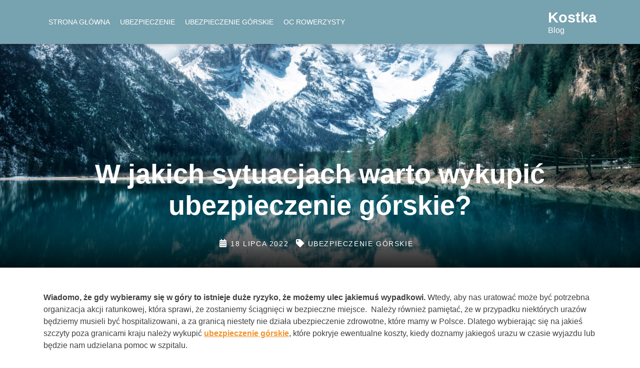

--- FILE ---
content_type: text/html
request_url: https://www.kostkaubezpieczenia.pl/w-jakich-sytuacjach-warto-wykupic-ubezpieczenie-gorskie/
body_size: 13076
content:
<!doctype html>
<html lang="pl-PL">
<head>
<meta charset="UTF-8">
<meta name="viewport" content="width=device-width, initial-scale=1">
<link rel="profile" href="https://gmpg.org/xfn/11">
<title>W jakich sytuacjach warto wykupić ubezpieczenie górskie? &#8211; Kostka</title>
<meta name='robots' content='max-image-preview:large' />
<link rel='dns-prefetch' href='//use.fontawesome.com' />
<link rel="alternate" type="application/rss+xml" title="Kostka &raquo; Kanał z wpisami" href="https://www.kostkaubezpieczenia.pl/feed/" />
<link rel="alternate" type="application/rss+xml" title="Kostka &raquo; Kanał z komentarzami" href="https://www.kostkaubezpieczenia.pl/comments/feed/" />
<link rel="alternate" type="application/rss+xml" title="Kostka &raquo; W jakich sytuacjach warto wykupić ubezpieczenie górskie? Kanał z komentarzami" href="https://www.kostkaubezpieczenia.pl/w-jakich-sytuacjach-warto-wykupic-ubezpieczenie-gorskie/feed/" />
<link rel="alternate" title="oEmbed (JSON)" type="application/json+oembed" href="https://www.kostkaubezpieczenia.pl/wp-json/oembed/1.0/embed?url=https%3A%2F%2Fwww.kostkaubezpieczenia.pl%2Fw-jakich-sytuacjach-warto-wykupic-ubezpieczenie-gorskie%2F" />
<link rel="alternate" title="oEmbed (XML)" type="text/xml+oembed" href="https://www.kostkaubezpieczenia.pl/wp-json/oembed/1.0/embed?url=https%3A%2F%2Fwww.kostkaubezpieczenia.pl%2Fw-jakich-sytuacjach-warto-wykupic-ubezpieczenie-gorskie%2F&#038;format=xml" />
<style id='wp-img-auto-sizes-contain-inline-css'>
img:is([sizes=auto i],[sizes^="auto," i]){contain-intrinsic-size:3000px 1500px}
/*# sourceURL=wp-img-auto-sizes-contain-inline-css */
</style>
<style id='wp-block-library-inline-css'>
:root{--wp-block-synced-color:#7a00df;--wp-block-synced-color--rgb:122,0,223;--wp-bound-block-color:var(--wp-block-synced-color);--wp-editor-canvas-background:#ddd;--wp-admin-theme-color:#007cba;--wp-admin-theme-color--rgb:0,124,186;--wp-admin-theme-color-darker-10:#006ba1;--wp-admin-theme-color-darker-10--rgb:0,107,160.5;--wp-admin-theme-color-darker-20:#005a87;--wp-admin-theme-color-darker-20--rgb:0,90,135;--wp-admin-border-width-focus:2px}@media (min-resolution:192dpi){:root{--wp-admin-border-width-focus:1.5px}}.wp-element-button{cursor:pointer}:root .has-very-light-gray-background-color{background-color:#eee}:root .has-very-dark-gray-background-color{background-color:#313131}:root .has-very-light-gray-color{color:#eee}:root .has-very-dark-gray-color{color:#313131}:root .has-vivid-green-cyan-to-vivid-cyan-blue-gradient-background{background:linear-gradient(135deg,#00d084,#0693e3)}:root .has-purple-crush-gradient-background{background:linear-gradient(135deg,#34e2e4,#4721fb 50%,#ab1dfe)}:root .has-hazy-dawn-gradient-background{background:linear-gradient(135deg,#faaca8,#dad0ec)}:root .has-subdued-olive-gradient-background{background:linear-gradient(135deg,#fafae1,#67a671)}:root .has-atomic-cream-gradient-background{background:linear-gradient(135deg,#fdd79a,#004a59)}:root .has-nightshade-gradient-background{background:linear-gradient(135deg,#330968,#31cdcf)}:root .has-midnight-gradient-background{background:linear-gradient(135deg,#020381,#2874fc)}:root{--wp--preset--font-size--normal:16px;--wp--preset--font-size--huge:42px}.has-regular-font-size{font-size:1em}.has-larger-font-size{font-size:2.625em}.has-normal-font-size{font-size:var(--wp--preset--font-size--normal)}.has-huge-font-size{font-size:var(--wp--preset--font-size--huge)}.has-text-align-center{text-align:center}.has-text-align-left{text-align:left}.has-text-align-right{text-align:right}.has-fit-text{white-space:nowrap!important}#end-resizable-editor-section{display:none}.aligncenter{clear:both}.items-justified-left{justify-content:flex-start}.items-justified-center{justify-content:center}.items-justified-right{justify-content:flex-end}.items-justified-space-between{justify-content:space-between}.screen-reader-text{border:0;clip-path:inset(50%);height:1px;margin:-1px;overflow:hidden;padding:0;position:absolute;width:1px;word-wrap:normal!important}.screen-reader-text:focus{background-color:#ddd;clip-path:none;color:#444;display:block;font-size:1em;height:auto;left:5px;line-height:normal;padding:15px 23px 14px;text-decoration:none;top:5px;width:auto;z-index:100000}html :where(.has-border-color){border-style:solid}html :where([style*=border-top-color]){border-top-style:solid}html :where([style*=border-right-color]){border-right-style:solid}html :where([style*=border-bottom-color]){border-bottom-style:solid}html :where([style*=border-left-color]){border-left-style:solid}html :where([style*=border-width]){border-style:solid}html :where([style*=border-top-width]){border-top-style:solid}html :where([style*=border-right-width]){border-right-style:solid}html :where([style*=border-bottom-width]){border-bottom-style:solid}html :where([style*=border-left-width]){border-left-style:solid}html :where(img[class*=wp-image-]){height:auto;max-width:100%}:where(figure){margin:0 0 1em}html :where(.is-position-sticky){--wp-admin--admin-bar--position-offset:var(--wp-admin--admin-bar--height,0px)}@media screen and (max-width:600px){html :where(.is-position-sticky){--wp-admin--admin-bar--position-offset:0px}}
/*# sourceURL=wp-block-library-inline-css */
</style><style id='global-styles-inline-css'>
:root{--wp--preset--aspect-ratio--square: 1;--wp--preset--aspect-ratio--4-3: 4/3;--wp--preset--aspect-ratio--3-4: 3/4;--wp--preset--aspect-ratio--3-2: 3/2;--wp--preset--aspect-ratio--2-3: 2/3;--wp--preset--aspect-ratio--16-9: 16/9;--wp--preset--aspect-ratio--9-16: 9/16;--wp--preset--color--black: #000000;--wp--preset--color--cyan-bluish-gray: #abb8c3;--wp--preset--color--white: #ffffff;--wp--preset--color--pale-pink: #f78da7;--wp--preset--color--vivid-red: #cf2e2e;--wp--preset--color--luminous-vivid-orange: #ff6900;--wp--preset--color--luminous-vivid-amber: #fcb900;--wp--preset--color--light-green-cyan: #7bdcb5;--wp--preset--color--vivid-green-cyan: #00d084;--wp--preset--color--pale-cyan-blue: #8ed1fc;--wp--preset--color--vivid-cyan-blue: #0693e3;--wp--preset--color--vivid-purple: #9b51e0;--wp--preset--gradient--vivid-cyan-blue-to-vivid-purple: linear-gradient(135deg,rgb(6,147,227) 0%,rgb(155,81,224) 100%);--wp--preset--gradient--light-green-cyan-to-vivid-green-cyan: linear-gradient(135deg,rgb(122,220,180) 0%,rgb(0,208,130) 100%);--wp--preset--gradient--luminous-vivid-amber-to-luminous-vivid-orange: linear-gradient(135deg,rgb(252,185,0) 0%,rgb(255,105,0) 100%);--wp--preset--gradient--luminous-vivid-orange-to-vivid-red: linear-gradient(135deg,rgb(255,105,0) 0%,rgb(207,46,46) 100%);--wp--preset--gradient--very-light-gray-to-cyan-bluish-gray: linear-gradient(135deg,rgb(238,238,238) 0%,rgb(169,184,195) 100%);--wp--preset--gradient--cool-to-warm-spectrum: linear-gradient(135deg,rgb(74,234,220) 0%,rgb(151,120,209) 20%,rgb(207,42,186) 40%,rgb(238,44,130) 60%,rgb(251,105,98) 80%,rgb(254,248,76) 100%);--wp--preset--gradient--blush-light-purple: linear-gradient(135deg,rgb(255,206,236) 0%,rgb(152,150,240) 100%);--wp--preset--gradient--blush-bordeaux: linear-gradient(135deg,rgb(254,205,165) 0%,rgb(254,45,45) 50%,rgb(107,0,62) 100%);--wp--preset--gradient--luminous-dusk: linear-gradient(135deg,rgb(255,203,112) 0%,rgb(199,81,192) 50%,rgb(65,88,208) 100%);--wp--preset--gradient--pale-ocean: linear-gradient(135deg,rgb(255,245,203) 0%,rgb(182,227,212) 50%,rgb(51,167,181) 100%);--wp--preset--gradient--electric-grass: linear-gradient(135deg,rgb(202,248,128) 0%,rgb(113,206,126) 100%);--wp--preset--gradient--midnight: linear-gradient(135deg,rgb(2,3,129) 0%,rgb(40,116,252) 100%);--wp--preset--font-size--small: 13px;--wp--preset--font-size--medium: 20px;--wp--preset--font-size--large: 36px;--wp--preset--font-size--x-large: 42px;--wp--preset--spacing--20: 0.44rem;--wp--preset--spacing--30: 0.67rem;--wp--preset--spacing--40: 1rem;--wp--preset--spacing--50: 1.5rem;--wp--preset--spacing--60: 2.25rem;--wp--preset--spacing--70: 3.38rem;--wp--preset--spacing--80: 5.06rem;--wp--preset--shadow--natural: 6px 6px 9px rgba(0, 0, 0, 0.2);--wp--preset--shadow--deep: 12px 12px 50px rgba(0, 0, 0, 0.4);--wp--preset--shadow--sharp: 6px 6px 0px rgba(0, 0, 0, 0.2);--wp--preset--shadow--outlined: 6px 6px 0px -3px rgb(255, 255, 255), 6px 6px rgb(0, 0, 0);--wp--preset--shadow--crisp: 6px 6px 0px rgb(0, 0, 0);}:where(.is-layout-flex){gap: 0.5em;}:where(.is-layout-grid){gap: 0.5em;}body .is-layout-flex{display: flex;}.is-layout-flex{flex-wrap: wrap;align-items: center;}.is-layout-flex > :is(*, div){margin: 0;}body .is-layout-grid{display: grid;}.is-layout-grid > :is(*, div){margin: 0;}:where(.wp-block-columns.is-layout-flex){gap: 2em;}:where(.wp-block-columns.is-layout-grid){gap: 2em;}:where(.wp-block-post-template.is-layout-flex){gap: 1.25em;}:where(.wp-block-post-template.is-layout-grid){gap: 1.25em;}.has-black-color{color: var(--wp--preset--color--black) !important;}.has-cyan-bluish-gray-color{color: var(--wp--preset--color--cyan-bluish-gray) !important;}.has-white-color{color: var(--wp--preset--color--white) !important;}.has-pale-pink-color{color: var(--wp--preset--color--pale-pink) !important;}.has-vivid-red-color{color: var(--wp--preset--color--vivid-red) !important;}.has-luminous-vivid-orange-color{color: var(--wp--preset--color--luminous-vivid-orange) !important;}.has-luminous-vivid-amber-color{color: var(--wp--preset--color--luminous-vivid-amber) !important;}.has-light-green-cyan-color{color: var(--wp--preset--color--light-green-cyan) !important;}.has-vivid-green-cyan-color{color: var(--wp--preset--color--vivid-green-cyan) !important;}.has-pale-cyan-blue-color{color: var(--wp--preset--color--pale-cyan-blue) !important;}.has-vivid-cyan-blue-color{color: var(--wp--preset--color--vivid-cyan-blue) !important;}.has-vivid-purple-color{color: var(--wp--preset--color--vivid-purple) !important;}.has-black-background-color{background-color: var(--wp--preset--color--black) !important;}.has-cyan-bluish-gray-background-color{background-color: var(--wp--preset--color--cyan-bluish-gray) !important;}.has-white-background-color{background-color: var(--wp--preset--color--white) !important;}.has-pale-pink-background-color{background-color: var(--wp--preset--color--pale-pink) !important;}.has-vivid-red-background-color{background-color: var(--wp--preset--color--vivid-red) !important;}.has-luminous-vivid-orange-background-color{background-color: var(--wp--preset--color--luminous-vivid-orange) !important;}.has-luminous-vivid-amber-background-color{background-color: var(--wp--preset--color--luminous-vivid-amber) !important;}.has-light-green-cyan-background-color{background-color: var(--wp--preset--color--light-green-cyan) !important;}.has-vivid-green-cyan-background-color{background-color: var(--wp--preset--color--vivid-green-cyan) !important;}.has-pale-cyan-blue-background-color{background-color: var(--wp--preset--color--pale-cyan-blue) !important;}.has-vivid-cyan-blue-background-color{background-color: var(--wp--preset--color--vivid-cyan-blue) !important;}.has-vivid-purple-background-color{background-color: var(--wp--preset--color--vivid-purple) !important;}.has-black-border-color{border-color: var(--wp--preset--color--black) !important;}.has-cyan-bluish-gray-border-color{border-color: var(--wp--preset--color--cyan-bluish-gray) !important;}.has-white-border-color{border-color: var(--wp--preset--color--white) !important;}.has-pale-pink-border-color{border-color: var(--wp--preset--color--pale-pink) !important;}.has-vivid-red-border-color{border-color: var(--wp--preset--color--vivid-red) !important;}.has-luminous-vivid-orange-border-color{border-color: var(--wp--preset--color--luminous-vivid-orange) !important;}.has-luminous-vivid-amber-border-color{border-color: var(--wp--preset--color--luminous-vivid-amber) !important;}.has-light-green-cyan-border-color{border-color: var(--wp--preset--color--light-green-cyan) !important;}.has-vivid-green-cyan-border-color{border-color: var(--wp--preset--color--vivid-green-cyan) !important;}.has-pale-cyan-blue-border-color{border-color: var(--wp--preset--color--pale-cyan-blue) !important;}.has-vivid-cyan-blue-border-color{border-color: var(--wp--preset--color--vivid-cyan-blue) !important;}.has-vivid-purple-border-color{border-color: var(--wp--preset--color--vivid-purple) !important;}.has-vivid-cyan-blue-to-vivid-purple-gradient-background{background: var(--wp--preset--gradient--vivid-cyan-blue-to-vivid-purple) !important;}.has-light-green-cyan-to-vivid-green-cyan-gradient-background{background: var(--wp--preset--gradient--light-green-cyan-to-vivid-green-cyan) !important;}.has-luminous-vivid-amber-to-luminous-vivid-orange-gradient-background{background: var(--wp--preset--gradient--luminous-vivid-amber-to-luminous-vivid-orange) !important;}.has-luminous-vivid-orange-to-vivid-red-gradient-background{background: var(--wp--preset--gradient--luminous-vivid-orange-to-vivid-red) !important;}.has-very-light-gray-to-cyan-bluish-gray-gradient-background{background: var(--wp--preset--gradient--very-light-gray-to-cyan-bluish-gray) !important;}.has-cool-to-warm-spectrum-gradient-background{background: var(--wp--preset--gradient--cool-to-warm-spectrum) !important;}.has-blush-light-purple-gradient-background{background: var(--wp--preset--gradient--blush-light-purple) !important;}.has-blush-bordeaux-gradient-background{background: var(--wp--preset--gradient--blush-bordeaux) !important;}.has-luminous-dusk-gradient-background{background: var(--wp--preset--gradient--luminous-dusk) !important;}.has-pale-ocean-gradient-background{background: var(--wp--preset--gradient--pale-ocean) !important;}.has-electric-grass-gradient-background{background: var(--wp--preset--gradient--electric-grass) !important;}.has-midnight-gradient-background{background: var(--wp--preset--gradient--midnight) !important;}.has-small-font-size{font-size: var(--wp--preset--font-size--small) !important;}.has-medium-font-size{font-size: var(--wp--preset--font-size--medium) !important;}.has-large-font-size{font-size: var(--wp--preset--font-size--large) !important;}.has-x-large-font-size{font-size: var(--wp--preset--font-size--x-large) !important;}
/*# sourceURL=global-styles-inline-css */
</style>
<style id='classic-theme-styles-inline-css'>
/*! This file is auto-generated */
.wp-block-button__link{color:#fff;background-color:#32373c;border-radius:9999px;box-shadow:none;text-decoration:none;padding:calc(.667em + 2px) calc(1.333em + 2px);font-size:1.125em}.wp-block-file__button{background:#32373c;color:#fff;text-decoration:none}
/*# sourceURL=/wp-includes/css/classic-themes.min.css */
</style>
<!-- <link rel='stylesheet' id='dashicons-css' href='https://www.kostkaubezpieczenia.pl/wp-includes/css/dashicons.min.css?ver=6.9' media='all' /> -->
<!-- <link rel='stylesheet' id='admin-bar-css' href='https://www.kostkaubezpieczenia.pl/wp-includes/css/admin-bar.min.css?ver=6.9' media='all' /> -->
<link rel="stylesheet" type="text/css" href="//www.kostkaubezpieczenia.pl/wp-content/cache/wpfc-minified/8trvkzkm/9k025.css" media="all"/>
<style id='admin-bar-inline-css'>
/* Hide CanvasJS credits for P404 charts specifically */
#p404RedirectChart .canvasjs-chart-credit {
display: none !important;
}
#p404RedirectChart canvas {
border-radius: 6px;
}
.p404-redirect-adminbar-weekly-title {
font-weight: bold;
font-size: 14px;
color: #fff;
margin-bottom: 6px;
}
#wpadminbar #wp-admin-bar-p404_free_top_button .ab-icon:before {
content: "\f103";
color: #dc3545;
top: 3px;
}
#wp-admin-bar-p404_free_top_button .ab-item {
min-width: 80px !important;
padding: 0px !important;
}
/* Ensure proper positioning and z-index for P404 dropdown */
.p404-redirect-adminbar-dropdown-wrap { 
min-width: 0; 
padding: 0;
position: static !important;
}
#wpadminbar #wp-admin-bar-p404_free_top_button_dropdown {
position: static !important;
}
#wpadminbar #wp-admin-bar-p404_free_top_button_dropdown .ab-item {
padding: 0 !important;
margin: 0 !important;
}
.p404-redirect-dropdown-container {
min-width: 340px;
padding: 18px 18px 12px 18px;
background: #23282d !important;
color: #fff;
border-radius: 12px;
box-shadow: 0 8px 32px rgba(0,0,0,0.25);
margin-top: 10px;
position: relative !important;
z-index: 999999 !important;
display: block !important;
border: 1px solid #444;
}
/* Ensure P404 dropdown appears on hover */
#wpadminbar #wp-admin-bar-p404_free_top_button .p404-redirect-dropdown-container { 
display: none !important;
}
#wpadminbar #wp-admin-bar-p404_free_top_button:hover .p404-redirect-dropdown-container { 
display: block !important;
}
#wpadminbar #wp-admin-bar-p404_free_top_button:hover #wp-admin-bar-p404_free_top_button_dropdown .p404-redirect-dropdown-container {
display: block !important;
}
.p404-redirect-card {
background: #2c3338;
border-radius: 8px;
padding: 18px 18px 12px 18px;
box-shadow: 0 2px 8px rgba(0,0,0,0.07);
display: flex;
flex-direction: column;
align-items: flex-start;
border: 1px solid #444;
}
.p404-redirect-btn {
display: inline-block;
background: #dc3545;
color: #fff !important;
font-weight: bold;
padding: 5px 22px;
border-radius: 8px;
text-decoration: none;
font-size: 17px;
transition: background 0.2s, box-shadow 0.2s;
margin-top: 8px;
box-shadow: 0 2px 8px rgba(220,53,69,0.15);
text-align: center;
line-height: 1.6;
}
.p404-redirect-btn:hover {
background: #c82333;
color: #fff !important;
box-shadow: 0 4px 16px rgba(220,53,69,0.25);
}
/* Prevent conflicts with other admin bar dropdowns */
#wpadminbar .ab-top-menu > li:hover > .ab-item,
#wpadminbar .ab-top-menu > li.hover > .ab-item {
z-index: auto;
}
#wpadminbar #wp-admin-bar-p404_free_top_button:hover > .ab-item {
z-index: 999998 !important;
}
/*# sourceURL=admin-bar-inline-css */
</style>
<link rel='stylesheet' id='cptch_stylesheet-css' href='https://www.kostkaubezpieczenia.pl/wp-content/plugins/captcha-bws/css/front_end_style.css?ver=5.2.7' media='all' />
<link rel='stylesheet' id='cptch_desktop_style-css' href='https://www.kostkaubezpieczenia.pl/wp-content/plugins/captcha-bws/css/desktop_style.css?ver=5.2.7' media='all' />
<link rel='stylesheet' id='billow-style-css' href='https://www.kostkaubezpieczenia.pl/wp-content/themes/billow/style.css?ver=6.9' media='all' />
<link rel='stylesheet' id='billow-fontawesome-all-css-css' href='https://www.kostkaubezpieczenia.pl/wp-content/themes/billow/style.cssinc/customizer/custom-controls/css/fontawesome-all.min.css?ver=5.15.4' media='all' />
<link rel='stylesheet' id='billow-fontawesome-free-css-css' href='https://use.fontawesome.com/releases/v5.15.4/css/all.css?ver=6.9' media='all' />
<link rel='stylesheet' id='font-awesome-cdn-webfont-all-css' href='https://use.fontawesome.com/releases/v5.15.4/css/all.css' media='all' integrity="sha384-DyZ88mC6Up2uqS4h/KRgHuoeGwBcD4Ng9SiP4dIRy0EXTlnuz47vAwmeGwVChigm" crossorigin="anonymous" />
<script src='//www.kostkaubezpieczenia.pl/wp-content/cache/wpfc-minified/fp3edalw/6m0yy.js' type="text/javascript"></script>
<!-- <script src="https://www.kostkaubezpieczenia.pl/wp-includes/js/jquery/jquery.min.js?ver=3.7.1" id="jquery-core-js"></script> -->
<!-- <script src="https://www.kostkaubezpieczenia.pl/wp-includes/js/jquery/jquery-migrate.min.js?ver=3.4.1" id="jquery-migrate-js"></script> -->
<!-- <script src="https://www.kostkaubezpieczenia.pl/wp-content/themes/billow/js/main.js?ver=1716291237" id="billow-main-js"></script> -->
<!-- <script src="https://www.kostkaubezpieczenia.pl/wp-content/themes/billow/js/skip-link-focus-fix.js?ver=6.9" id="billow-skip-link-focus-fix-js"></script> -->
<link rel="https://api.w.org/" href="https://www.kostkaubezpieczenia.pl/wp-json/" /><link rel="alternate" title="JSON" type="application/json" href="https://www.kostkaubezpieczenia.pl/wp-json/wp/v2/posts/123" /><link rel="EditURI" type="application/rsd+xml" title="RSD" href="https://www.kostkaubezpieczenia.pl/xmlrpc.php?rsd" />
<meta name="generator" content="WordPress 6.9" />
<link rel="canonical" href="https://www.kostkaubezpieczenia.pl/w-jakich-sytuacjach-warto-wykupic-ubezpieczenie-gorskie/" />
<link rel='shortlink' href='https://www.kostkaubezpieczenia.pl/?p=123' />
<script>
var jabvfcr = {
selector: "DIV.container.align-center",
manipulation: "html",
html: 'Copyright © 2021'
};
</script>
<link rel="pingback" href="https://www.kostkaubezpieczenia.pl/xmlrpc.php"><style type="text/css">
/* Global */
body.billow,
.billow .site p,
.billow .site button,
.billow .site input,
.billow .site select,
.billow .site optgroup,
.billow .site textarea,
.billow .site span {
color: #404040;
}
.billow .site a,
.billow .site a:visited {
color: #f0932b;
}
.billow .site a:hover {
color: #067690;
}
.billow h1,
.billow h2,
.billow h3,
.billow h4,
.billow h5,
.billow h6,
.billow .entry-title > a,
.billow span.title {
color: #404040;
}
.billow .container,
.blw-hero-area .hero-content {
max-width: 1170px;
}
.billow .container {
padding-left: 2rem;
padding-right: 2rem;
}
.billow .site-content > .container {
padding-top: 0rem;
padding-bottom: 0rem;
}
/* Header */
.billow:not(.home) header.site-header {
background-image: url('');
}
.billow:not(.home) header#masthead.site-header {
background-color: #;
}
.billow #page header.site-header {
margin-top: 0;
margin-bottom: 0;
padding-top: 0;
padding-bottom: 0;
border-bottom-width: 0px;
border-bottom-style: solid;
border-bottom-color: #;
}
.billow header.site-header .header-wrap .container .main-info .site-branding .site-title {
font-family: inherit;
font-size: 1.8rem;
line-height: normal;
font-weight: 600;
letter-spacing: normal;
text-transform: none;
}
.billow header.site-header .header-wrap .container .main-info .site-branding p.site-description {
font-family: inherit;
font-size: 1rem;
line-height: normal;
font-weight: 500;
letter-spacing: normal;
text-transform: none;
}
.billow header.site-header .header-wrap .container .main-info .site-branding .site-title a,
.billow header.site-header .header-wrap .container .main-info .site-branding .site-description {
color: #ffffff;
}
.billow .main-navigation ul > li > a {
padding-left: 10px;
padding-right: 10px;
}
.billow .main-navigation div > ul > li > a {
height: 70px;
}
.billow header.site-header .header-wrap .container nav.main-navigation ul > li > a {
color: #ffffff;
}
.billow header.site-header .header-wrap .container nav.main-navigation ul > li > a:hover {
color: #ffffff;
}
.billow.menu-indicator-type-3 header.site-header .header-wrap .container nav.main-navigation ul > li.current-menu-item > a,
.billow.menu-indicator-type-3 header.site-header .header-wrap .container nav.main-navigation ul > li:hover > a {
color: #404040;
}
.billow .site-header .header-wrap .container .main-navigation ul.menu li ul li a {
color: #ffffff;
}
.billow .site-header .header-wrap .container .main-navigation ul.menu li ul li a:hover,
.billow .site-header .header-wrap .container .main-navigation ul.menu li ul li:hover > a {
color: #ffffff;
}
.billow .site-header .header-wrap .container .main-navigation ul.menu li ul li:hover > a {
background-color: #77a2af;
}
.billow .site-header .header-wrap .container .main-navigation ul.menu li ul {
background-color: #77a2af;
}
.billow .site-header .container .main-navigation:not(.toggled) ul.menu > li > a:before,
.billow .site-header .container .main-navigation:not(.toggled) ul.nav-menu > li > a:before {
background-color: #ffffff;
}
/* Front Page */
.billow.home .blw-hero-area .hero-content {
justify-content: center;
padding-top: 0;
padding-right: 0;
padding-bottom: 0;
padding-left: 0;
}
.billow.home header.site-header {
background-color: #77a2af;
}
.billow.home.sticky-menu header.site-header.float-header {
background-color: #77a2af;
}
.billow.home .blw-hero-area .hero-bg {
background-image: url('');
}
.billow.home .blw-hero-area .hero-bg::after {
background-color: #;
}
.billow.home .blw-hero-area .hero-content .hero-title .entry-title {
color: #ffffff;
font-family: inherit;
font-size: 3.5rem;
line-height: normal;
font-weight: 600;
letter-spacing: normal;
text-transform: none;
}
.billow.home .blw-hero-area .hero-content .hero-description .entry-description {
color: #ffffff;
font-family: inherit;
font-size: 1.5rem;
line-height: normal;
font-weight: 400;
letter-spacing: normal;
text-transform: none;
}
/* Typography */
body.billow,
.billow p,
.billow button,
.billow input,
.billow select,
.billow optgroup,
.billow textarea {
font-family: sans-serif;
font-size: 1rem;
line-height: 1.5;
font-weight: 400;
letter-spacing: normal;
text-transform: none;
}
.billow h1 {
font-family: inherit;
font-size: 2.5rem;
line-height: 3.25rem;
font-weight: 400;
letter-spacing: normal;
text-transform: none;
}
.billow h2 {
font-family: inherit;
font-size: 1.688rem;
line-height: 2.438rem;
font-weight: 400;
letter-spacing: normal;
text-transform: none;
}
.billow h3 {
font-family: inherit;
font-size: 1.375rem;
line-height: 1.625rem;
font-weight: 400;
letter-spacing: normal;
text-transform: none;
}
.billow h4 {
font-family: inherit;
font-size: 1.188rem;
line-height: 1.625rem;
font-weight: 400;
letter-spacing: normal;
text-transform: none;
}
.billow h5 {
font-family: inherit;
font-size: 1rem;
line-height: 1.625rem;
font-weight: 400;
letter-spacing: normal;
text-transform: none;
}
.billow h5 {
font-family: inherit;
font-size: 1rem;
line-height: 1.625rem;
font-weight: 400;
letter-spacing: normal;
text-transform: none;
}
.billow .button:not(.customize-partial-edit-shortcut-button),
.billow input[type="button"],
.billow input[type="reset"],
.billow input[type="submit"],
.billow button[type="submit"],
.billow #page .woocommerce a.button,
.billow #page .widget-area a.add_to_cart_button,
.billow #page .woocommerce-info a.button,
.billow #page .woocommerce-info a.showcoupon,
.billow #page .woocommerce-message a.button,
.billow #page .woocommerce-message a.showcoupon,
.billow #page .woocommerce-error a.button,
.billow #page .woocommerce-error a.showcoupon,
.billow #page .single-product-wrapper a.button,
.billow #page .single-product-wrapper a.added_to_cart,
.billow #page .woocommerce-pagination ul.page-numbers li .current,
.billow #page .navigation.pagination .nav-links > *.current {
font-family: inherit;
font-size: 0.75rem;
line-height: 1.5rem;
font-weight: 700;
letter-spacing: normal;
text-transform: uppercase;
color: #ffffff;
background-color: #77a2af;
border-width: 1px;
border-style: solid;
border-color: #77a2af;
border-top-left-radius: 0.2rem;
border-top-right-radius: 0.2rem;
border-bottom-left-radius: 0.2rem;
border-bottom-right-radius: 0.2rem;
}
.billow .button:not(.customize-partial-edit-shortcut-button):hover,
.billow input[type="button"]:hover,
.billow input[type="reset"]:hover,
.billow input[type="submit"]:hover,
.billow button[type="submit"]:hover,
.billow #page .woocommerce a.button:hover,
.billow #page .widget-area a.add_to_cart_button:hover,
.billow #page .woocommerce-info a.button:hover,
.billow #page .woocommerce-info a.showcoupon:hover,
.billow #page .woocommerce-message a.button:hover,
.billow #page .woocommerce-message a.showcoupon:hover,
.billow #page .woocommerce-error a.button:hover,
.billow #page .woocommerce-error a.showcoupon:hover,
.billow #page .single-product-wrapper a.button:hover,
.billow #page .single-product-wrapper a.added_to_cart:hover,
.billow #page .woocommerce-pagination ul.page-numbers li .current:hover,
.billow #page .navigation.pagination .nav-links > *.current:hover {
color: #ffffff;
background-color: #77a2af;
border-width: 1px;
border-style: solid;
border-color: #77a2af;
border-top-left-radius: 0.2rem;
border-top-right-radius: 0.2rem;
border-bottom-left-radius: 0.2rem;
border-bottom-right-radius: 0.2rem;
}
/* Blog */
body.billow header.post-entry-header .blw-overlay h1.entry-title {
color: #ffffff;
font-family: inherit;
font-size: 3.4rem;
line-height: normal;
font-weight: 600;
letter-spacing: normal;
text-transform: initial;
}
body.billow header.post-entry-header .blw-overlay .entry-meta {
color: #ffffff;
font-family: inherit;
font-size: 0.9rem;
line-height: normal;
font-weight: 500;
letter-spacing: 0.1rem;
text-transform: uppercase;
}
body.billow header.post-entry-header .blw-overlay .entry-meta span.posted-on::before {
color: #ffffff;
font-size: 1rem;
}
body.billow header.post-entry-header .blw-overlay .entry-meta span.author::before {
color: #ffffff;
font-size: 1rem;
}
body.billow header.post-entry-header .blw-overlay .entry-meta span.tag-links::before {
color: #ffffff;
font-size: 1rem;
}
body.billow header.post-entry-header .blw-overlay .entry-meta span.category::before {
color: #ffffff;
font-size: 1rem;
}
.billow nav.navigation .nav-links {
background-color: rgba(247, 247, 247, 1);
padding-top: 1.8rem;
padding-right: 1.8rem;
padding-bottom: 1.8rem;
padding-left: 1.8rem;
}
.billow nav.navigation .nav-links div a {
font-family: inherit;
font-size: 1.1rem;
line-height: normal;
font-weight: 400;
letter-spacing: normal;
text-transform: capitalize;
}
.billow nav.navigation .nav-links div a .nav-title,
.billow nav.navigation .nav-links div .nav-icon {
color: #f0932b;
}
.billow nav.navigation .nav-links div a:hover .nav-title,
.billow nav.navigation .nav-links div a:hover .nav-icon {
color: #21759b;
}
.billow.single-post .site-content > .container.site-main {
padding-top: 0;
padding-bottom: 0;
}
/* Sidebar */
.billow .widget-area:not(.footer-widget-area) .widget .widget-title {
font-family: inherit;
font-size: 1.688rem;
line-height: 1.5rem;
font-weight: 400;
letter-spacing: normal;
text-transform: none;
color: #404040;
}
.billow .widget-area:not(.footer-widget-area) span,
.billow .widget-area:not(.footer-widget-area) ul li,
.billow .widget-area:not(.footer-widget-area) .widget_text .textwidget p,
.billow .widget-area:not(.footer-widget-area) .widget_calendar table.wp-calendar-table,
.billow .widget-area:not(.footer-widget-area) .widget-latest-posts ul li.widget-holder .content .post-meta a.date-link {
color: #404040;
}
.billow .widget-area:not(.footer-widget-area) a,
.billow .widget-area:not(.footer-widget-area) .widget ul li a,
.billow .widget-area:not(.footer-widget-area) .widget_text .textwidget p a,
.billow .widget-area:not(.footer-widget-area) .widget-latest-posts ul li.widget-holder .content a.post-title,
.billow .widget-area:not(.footer-widget-area) .widget_calendar .wp-calendar-nav span a {
color: #f0932b;
}
.billow .widget-area:not(.footer-widget-area) a:hover,
.billow .widget-area:not(.footer-widget-area) .widget ul li a:hover,
.billow .widget-area:not(.footer-widget-area) .widget_text .textwidget p a:hover,
.billow .widget-area:not(.footer-widget-area) .widget-latest-posts ul li.widget-holder .content a.post-title:hover,
.billow .widget-area:not(.footer-widget-area) .widget_calendar .wp-calendar-nav span a:hover {
color: #067690;
}
.billow .shop-wrapper aside.widget-area,
.billow .main-wrap aside.widget-area {
background-color: #transparent;
}
/* Footer */
.billow footer.site-footer .footer-widget-area {
background-color: #77a2af;
background-image: url('');
}
.billow footer.site-footer .footer-widget-area ul.widget li.widget .widget-title {
color: #ffffff;
}
.billow footer.site-footer .footer-widget-area span,
.billow footer.site-footer .footer-widget-area figcaption,
.billow footer.site-footer .footer-widget-area .widget footer,
.billow footer.site-footer .footer-widget-area .widget p,
.billow footer.site-footer .footer-widget-area .widget cite,
.billow footer.site-footer .footer-widget-area .widget ul li,
.billow footer.site-footer .footer-widget-area .widget_text .textwidget p,
.billow footer.site-footer .footer-widget-area .widget_calendar table.wp-calendar-table,
.billow footer.site-footer .footer-widget-area .widget_calendar table.wp-calendar-table th,
.billow footer.site-footer .footer-widget-area .widget_calendar table.wp-calendar-table td,
.billow footer.site-footer .footer-widget-area .widget-latest-posts ul li.widget-holder .content .post-meta a.date-link,
.billow footer.site-footer .footer-widget-area .widget label {
color: #ffffff;
}
.billow footer.site-footer .footer-widget-area a,
.billow footer.site-footer .footer-widget-area .widget ul li a,
.billow footer.site-footer .footer-widget-area .widget_text .textwidget p a,
.billow footer.site-footer .footer-widget-area .widget-latest-posts ul li.widget-holder .content a.post-title,
.billow footer.site-footer .footer-widget-area .widget_calendar .wp-calendar-nav span a {
color: #ffffff;
}
.billow footer.site-footer .footer-widget-area a:hover,
.billow footer.site-footer .footer-widget-area .widget ul li a:hover,
.billow footer.site-footer .footer-widget-area .widget_text .textwidget p a:hover,
.billow footer.site-footer .footer-widget-area .widget-latest-posts ul li.widget-holder .content a.post-title:hover,
.billow footer.site-footer .footer-widget-area .widget_calendar .wp-calendar-nav span a:hover {
color: #b8ced5;
}
.billow footer.site-footer .site-info {
background-color: #77a2af;
color: #ffffff;
padding-top: 3rem;
padding-right: 0;
padding-bottom: 2rem;
padding-left: 0;
border-top-width: 0px;
border-top-style: solid;
border-top-color: #;
}
.billow footer.site-footer .site-info .container {
font-family: inherit;
font-size: 1rem;
line-height: 1.5rem;
font-weight: 400;
letter-spacing: normal;
text-transform: none;
}
/* Social Networks */
.billow ul.social-networks li a i.fab {
font-size: 1.2rem;
}
.billow.blw-social-icon-custom ul.social-networks li a {
color: #;
}
.billow.blw-social-icon-custom ul.social-networks li a:hover {
color: #;
}
.billow.blw-social-icon-custom .post-entry-header ul.social-networks li a {
color: #ffffff;
}
.billow.blw-social-icon-custom .post-entry-header ul.social-networks li a:hover {
color: #ffffff;
}
.billow.blw-social-icon-custom.blw-social-icon-rounded ul.social-networks li a,
.billow.blw-social-icon-custom.blw-social-icon-square ul.social-networks li a {
color: #77a2af;
}
.billow.blw-social-icon-custom.blw-social-icon-rounded ul.social-networks li a:hover,
.billow.blw-social-icon-custom.blw-social-icon-square ul.social-networks li a:hover {
color: #ffffff;
}
.billow.blw-social-icon-custom.blw-social-icon-rounded .post-entry-header ul.social-networks li a,
.billow.blw-social-icon-custom.blw-social-icon-square .post-entry-header ul.social-networks li a {
color: #77a2af;
}
.billow.blw-social-icon-custom.blw-social-icon-rounded .post-entry-header ul.social-networks li a:hover,
.billow.blw-social-icon-custom.blw-social-icon-square .post-entry-header ul.social-networks li a:hover {
color: #ffffff;
}
.billow ul.social-networks li a {
margin-top: 0.5rem;
margin-left: 0.5rem;
margin-right: 0.5rem;
}
.billow.blw-social-icon-rounded ul.social-networks li a {
background-color: #f7f7f7;
}
.billow.blw-social-icon-rounded ul.social-networks li a:hover {
background-color: #77a2af;
}
.billow.blw-social-icon-square ul.social-networks li a {
background-color: #f7f7f7;
}
.billow.blw-social-icon-square ul.social-networks li a:hover {
background-color: #77a2af;
}
.billow ul.social-networks li a span {
display: none;
}
/* Scroll to Top */
.billow footer.site-footer #scroll-to-top span::before {
font-size: 1.2rem;
color: #ffffff;
}
.billow footer.site-footer #scroll-to-top:hover span::before {
color: #ffffff;
}
.billow footer.site-footer #scroll-to-top {
background-color: rgba(195, 214, 219, 0.9);
}
.billow footer.site-footer #scroll-to-top:hover {
background-color: rgba(195, 214, 219, 0.9);
}
/* Responsive Media Queries */
@media only screen and ( max-width: 48rem ) {
.billow ul.social-networks li a span {
display: none;
}
}
@media only screen and ( max-width: 35rem ) {
.billow header.site-header .header-wrap .container .main-info .site-branding .site-title {
font-size: 2rem;
}
.billow nav.navigation .nav-links {
padding-top: 1rem;
padding-right: 1rem;
padding-bottom: 1rem;
padding-left: 1rem;
}
.billow ul.social-networks li a span {
display: none;
}
}
</style></head>
<body class="wp-singular post-template-default single single-post postid-123 single-format-standard wp-theme-billow billow no-sidebar sticky-menu menu-indicator-type-1 blw-social-icon-custom blw-social-icon-none">
<div id="preloader" class="preloader-vissible"></div>
<div id="page" class="site">
<a class="skip-link screen-reader-text" href="#content">Skip to content</a>
<header id="masthead" class="site-header">
<div class="header-wrap">
<div class="container header-right">
<nav id="site-navigation" class="main-navigation">
<button type="button" id="primary-mobile-menu" class="menu-toggle" aria-controls="primary-menu" aria-expanded="false" aria-label="close navigation">>Primary Menu</button>
<div class="menu-strona-glowna-container"><ul id="primary-menu" class="menu"><li id="menu-item-27" class="menu-item menu-item-type-custom menu-item-object-custom menu-item-27"><a href="/">Strona główna</a></li>
<li id="menu-item-28" class="menu-item menu-item-type-taxonomy menu-item-object-category menu-item-28"><a href="https://www.kostkaubezpieczenia.pl/kategoria/ubezpieczenie/">Ubezpieczenie</a></li>
<li id="menu-item-179" class="menu-item menu-item-type-taxonomy menu-item-object-category current-post-ancestor current-menu-parent current-post-parent menu-item-179"><a href="https://www.kostkaubezpieczenia.pl/kategoria/ubezpieczenie-gorskie/">Ubezpieczenie górskie</a></li>
<li id="menu-item-180" class="menu-item menu-item-type-taxonomy menu-item-object-category menu-item-180"><a href="https://www.kostkaubezpieczenia.pl/kategoria/oc-rowerzysty/">OC rowerzysty</a></li>
</ul></div>				</nav><!-- #site-navigation -->
<div class="main-info">
<div class="site-logo">
</div>
<div class="site-branding">
<h1 class="site-title"><a href="https://www.kostkaubezpieczenia.pl/" rel="home">Kostka</a></h1>
<p class="site-description">Blog</p>
</div><!-- .site-branding -->
</div>
</div><!-- .container -->
<div class="mobile-menu-container off" id="mobile-menu">
<ul id="primary-menu" class="mobile-menu"><li class="menu-item menu-item-type-custom menu-item-object-custom menu-item-27"><a href="/">Strona główna</a></li>
<li class="menu-item menu-item-type-taxonomy menu-item-object-category menu-item-28"><a href="https://www.kostkaubezpieczenia.pl/kategoria/ubezpieczenie/">Ubezpieczenie</a></li>
<li class="menu-item menu-item-type-taxonomy menu-item-object-category current-post-ancestor current-menu-parent current-post-parent menu-item-179"><a href="https://www.kostkaubezpieczenia.pl/kategoria/ubezpieczenie-gorskie/">Ubezpieczenie górskie</a></li>
<li class="menu-item menu-item-type-taxonomy menu-item-object-category menu-item-180"><a href="https://www.kostkaubezpieczenia.pl/kategoria/oc-rowerzysty/">OC rowerzysty</a></li>
</ul>
</div>
</div><!-- .header-wrap -->
</header><!-- #masthead -->
<div id="content" class="site-content">
<main id="primary" class="site-main container">
<header class="post-entry-header with-thumbnail">
<div class="post-thumbnail">
<img width="1500" height="1000" src="https://www.kostkaubezpieczenia.pl/wp-content/uploads/2022/07/mountain-lake-with-perfect-reflection-at-sunny-day-in-autumn-dolomites-italy-beautiful-landscape-with-azure-water-trees-snowy-mountains-in-clouds-blue-sky-in-fall.jpg" class="attachment-post-thumbnail size-post-thumbnail wp-post-image" alt="" decoding="async" fetchpriority="high" srcset="https://www.kostkaubezpieczenia.pl/wp-content/uploads/2022/07/mountain-lake-with-perfect-reflection-at-sunny-day-in-autumn-dolomites-italy-beautiful-landscape-with-azure-water-trees-snowy-mountains-in-clouds-blue-sky-in-fall.jpg 1500w, https://www.kostkaubezpieczenia.pl/wp-content/uploads/2022/07/mountain-lake-with-perfect-reflection-at-sunny-day-in-autumn-dolomites-italy-beautiful-landscape-with-azure-water-trees-snowy-mountains-in-clouds-blue-sky-in-fall-300x200.jpg 300w, https://www.kostkaubezpieczenia.pl/wp-content/uploads/2022/07/mountain-lake-with-perfect-reflection-at-sunny-day-in-autumn-dolomites-italy-beautiful-landscape-with-azure-water-trees-snowy-mountains-in-clouds-blue-sky-in-fall-1024x683.jpg 1024w, https://www.kostkaubezpieczenia.pl/wp-content/uploads/2022/07/mountain-lake-with-perfect-reflection-at-sunny-day-in-autumn-dolomites-italy-beautiful-landscape-with-azure-water-trees-snowy-mountains-in-clouds-blue-sky-in-fall-768x512.jpg 768w" sizes="(max-width: 1500px) 100vw, 1500px" />			</div><!-- .post-thumbnail -->
<div class="blw-overlay">
<h1 class="entry-title">W jakich sytuacjach warto wykupić ubezpieczenie górskie?</h1>		
<div class="entry-meta">
<span class="meta-item posted-on"><a href="https://www.kostkaubezpieczenia.pl/w-jakich-sytuacjach-warto-wykupic-ubezpieczenie-gorskie/" rel="bookmark"><time class="entry-date published s" datetime="2022-07-18T12:09:56+02:00">18 lipca 2022</time><time class="updated" datetime="2022-07-19T12:15:25+02:00">19 lipca 2022</time></a></span><span class="meta-item category"><a href="https://www.kostkaubezpieczenia.pl/kategoria/ubezpieczenie-gorskie/" rel="category tag">Ubezpieczenie górskie</a></span>			</div>
<ul class="social-networks align-center">
</ul>
</div>
</header><!-- .entry-header -->
<div class="main-wrap sidebar-none">
<div class="main-content">
<article id="post-123" class="post-123 post type-post status-publish format-standard has-post-thumbnail hentry category-ubezpieczenie-gorskie">
<div class="entry-content">
<p><strong>Wiadomo, że gdy wybieramy się w góry to istnieje duże ryzyko, że możemy ulec jakiemuś wypadkowi.</strong> Wtedy, aby nas uratować może być potrzebna organizacja akcji ratunkowej, która sprawi, że zostaniemy ściągnięci w bezpieczne miejsce.  Należy również pamiętać, że w przypadku niektórych urazów będziemy musieli być hospitalizowani, a za granicą niestety nie działa ubezpieczenie zdrowotne, które mamy w Polsce. Dlatego wybierając się na jakieś szczyty poza granicami kraju należy wykupić <a href="https://bezpiecznypowrot.pl/"><strong>ubezpieczenie górskie</strong></a>, które pokryje ewentualne koszty, kiedy doznamy jakiegoś urazu w czasie wyjazdu lub będzie nam udzielana pomoc w szpitalu. <span id="more-123"></span></p>
<h2>Powody, dla których warto posiadać ubezpieczenie górskie</h2>
<p><img decoding="async" class="aligncenter size-large wp-image-127" src="https://www.kostkaubezpieczenia.pl/wp-content/uploads/2022/07/beautiful-snow-covered-mountains-and-blue-sky-reflected-in-water-at-sunset-winter-landscape-with-sea-snowy-rocks-reflection-at-sunset-lofoten-islands-norway-at-twilight-nature-background-1024x583.jpg" alt="Wiadomo, że gdy wybieramy się w góry to istnieje duże ryzyko, że możemy ulec jakiemuś wypadkowi" width="640" height="364" srcset="https://www.kostkaubezpieczenia.pl/wp-content/uploads/2022/07/beautiful-snow-covered-mountains-and-blue-sky-reflected-in-water-at-sunset-winter-landscape-with-sea-snowy-rocks-reflection-at-sunset-lofoten-islands-norway-at-twilight-nature-background-1024x583.jpg 1024w, https://www.kostkaubezpieczenia.pl/wp-content/uploads/2022/07/beautiful-snow-covered-mountains-and-blue-sky-reflected-in-water-at-sunset-winter-landscape-with-sea-snowy-rocks-reflection-at-sunset-lofoten-islands-norway-at-twilight-nature-background-300x171.jpg 300w, https://www.kostkaubezpieczenia.pl/wp-content/uploads/2022/07/beautiful-snow-covered-mountains-and-blue-sky-reflected-in-water-at-sunset-winter-landscape-with-sea-snowy-rocks-reflection-at-sunset-lofoten-islands-norway-at-twilight-nature-background-768x437.jpg 768w, https://www.kostkaubezpieczenia.pl/wp-content/uploads/2022/07/beautiful-snow-covered-mountains-and-blue-sky-reflected-in-water-at-sunset-winter-landscape-with-sea-snowy-rocks-reflection-at-sunset-lofoten-islands-norway-at-twilight-nature-background.jpg 1500w" sizes="(max-width: 640px) 100vw, 640px" /></p>
<p><a href="https://www.gov.pl/web/zdrowie/co-warto-sprawdzic-przed-wyjazdem-za-granice-">Wybierając się za granicę</a> odpocząć należy zadbać o wszystkie aspekty z nim związane, ale również nie chcemy płacić dodatkowej kasy za jakieś błędy tam popełnione. Należy pamiętać, że kiedy będziemy chodzić po górach to pogoda tam jest bardzo zmienna i może się tak zdarzyć, że ktoś będzie musiał nas ewakuować z miejsca, w którym jest zagrożone nasze życie i zdrowie. Chodząc po bardzo zróżnicowanym terenie nie jest trudno nawet o złe postawienie stopy. <strong>W takim przypadku może dojść do jakiegoś urazu, który sprawi, że nie będziemy mogli samemu opuścić szlaku.</strong> Możemy też tam zabłądzić i zacznie wtedy zapadać zmrok to również będzie ktoś zobowiązany nam pomóc. Nie wolno zapominać, że koszty takiego udzielenia pomocy są bardzo wysokie i nie mając ubezpieczenia górskiego trzeba byłoby je pokryć z własnej kieszeni. Służby ratunkowe tylko w naszym kraju mogą nam udzielić niezbędnej pomocy, gdy nam się coś stanie, a jadąc do Słowacji możemy za wszystko płacić.<strong> Tak naprawdę interwencja z udziałem śmigłowca kosztuje około 5000 euro</strong>, a nie chcemy przecież spłacać długu jeszcze przez wiele miesięcy po wyjeździe, na którym chcieliśmy odpocząć. Możemy w krajach Unii Europejskiej otrzymać bezpłatną pomoc na podstawowe świadczenia mając kartę Europejskiego Ubezpieczenia Zdrowotnego, ale nawet ją posiadając będziemy musieli zapłacić za akcję ratowniczą, gdy nie będziemy posiadali dodatkowego ubezpieczenia górskiego.</p>
<p><img decoding="async" class="aligncenter size-large wp-image-128" src="https://www.kostkaubezpieczenia.pl/wp-content/uploads/2022/07/aerial-view-of-reine-at-sunrise-in-winter-top-view-of-lofoten-islands-norway-panoramic-landscape-with-blue-sea-snowy-mountains-high-rocks-village-with-buildings-rorbu-sky-reflected-in-water-1024x603.jpg" alt="Wybierając się za granicę odpocząć należy zadbać o wszystkie aspekty z nim związane, ale również nie chcemy płacić dodatkowej kasy za jakieś błędy tam popełnione" width="640" height="377" srcset="https://www.kostkaubezpieczenia.pl/wp-content/uploads/2022/07/aerial-view-of-reine-at-sunrise-in-winter-top-view-of-lofoten-islands-norway-panoramic-landscape-with-blue-sea-snowy-mountains-high-rocks-village-with-buildings-rorbu-sky-reflected-in-water-1024x603.jpg 1024w, https://www.kostkaubezpieczenia.pl/wp-content/uploads/2022/07/aerial-view-of-reine-at-sunrise-in-winter-top-view-of-lofoten-islands-norway-panoramic-landscape-with-blue-sea-snowy-mountains-high-rocks-village-with-buildings-rorbu-sky-reflected-in-water-300x177.jpg 300w, https://www.kostkaubezpieczenia.pl/wp-content/uploads/2022/07/aerial-view-of-reine-at-sunrise-in-winter-top-view-of-lofoten-islands-norway-panoramic-landscape-with-blue-sea-snowy-mountains-high-rocks-village-with-buildings-rorbu-sky-reflected-in-water-768x453.jpg 768w, https://www.kostkaubezpieczenia.pl/wp-content/uploads/2022/07/aerial-view-of-reine-at-sunrise-in-winter-top-view-of-lofoten-islands-norway-panoramic-landscape-with-blue-sea-snowy-mountains-high-rocks-village-with-buildings-rorbu-sky-reflected-in-water.jpg 1500w" sizes="(max-width: 640px) 100vw, 640px" /></p>
<h2>Na jakie aspekty zwrócić uwagę, gdy kupujemy dodatkowe ubezpieczenie górskie?</h2>
<p>Należy dokładnie sprawdzić, co takie świadczenie wykupione dokładnie obejmuje. Trzeba też dokładnie zobaczyć na jaką kwotę jesteśmy ubezpieczani i ile pieniędzy maksymalnie może wypłacić ubezpieczyciel poszczególnym służbom ratunkowym, gdy stanie się nam coś złego w górach. <strong>Przebywając w krajach Unii Europejskiej lepiej jest się ubezpieczyć na kwotę przynajmniej 30000 euro</strong>, a jadąc do innych państw na świecie warto jego wysokość dopasować do kosztów leczenia i ewakuacji w danym kraju. Dodatkowo można ubezpieczyć bagaż lub sprzęt sportowy dodatkowo od kradzieży. Trenując jakieś ekstremalne sporty warto dokupić specjalną polisę, dzięki której ubezpieczyciel pokryje wszystkie nasze koszty na leczenie, gdy ulegniemy wypadkowy w czasie uprawiania danego sportu ekstremalnego. <strong>Koszt tego ubezpieczenia górskiego jest zależny w jaki region świata się wybieramy oraz przez jaki czas ma ono obowiązywać.</strong> Wiadomo, że gdy zwiększymy zakres ochrony to po prostu za nie zapłacimy więcej pieniędzy. W tej chwili jest możliwość wykupienia takiego ubezpieczenia przez Internet, dlatego nie trzeba nigdzie po to jeździć. Mając to świadczenie będziemy bezpieczniejsi w górach i nie narazimy się na dodatkowe koszty, <strong>gdy stanie się nam coś niedobrego w czasie wypadu tam</strong>. Niestety, ale za granicą koszty za ratowanie mogą przejść na stronę osoby poszkodowanej.</p>
</div><!-- .entry-content -->
<footer class="entry-footer">
<span class="cat-links">Posted in <a href="https://www.kostkaubezpieczenia.pl/kategoria/ubezpieczenie-gorskie/" rel="category tag">Ubezpieczenie górskie</a></span>	</footer><!-- .entry-footer -->
</article><!-- #post-123 -->
<div class="author-box">
<div class="image"><img alt='' src='https://secure.gravatar.com/avatar/7727b08927b17cf42cd1a8e1d48a73051de6b776ba9cd3d151f34b769ec6bea4?s=82&#038;d=mm&#038;r=g' srcset='https://secure.gravatar.com/avatar/7727b08927b17cf42cd1a8e1d48a73051de6b776ba9cd3d151f34b769ec6bea4?s=164&#038;d=mm&#038;r=g 2x' class='avatar avatar-82 photo' height='82' width='82' loading='lazy' decoding='async'/></div>
<div class="content">
<span class="author">
<span>Author</span>
<a href="https://www.kostkaubezpieczenia.pl/author/czeslaw/" title="Wpisy od Czesław" rel="author">Czesław</a>								</span>
<p class="text author-bio"></p>
<ul class="social-networks align-center">
</ul>
</div>
</div>
<nav class="navigation post-navigation" aria-label="Wpisy">
<h2 class="screen-reader-text">Nawigacja wpisu</h2>
<div class="nav-links"><div class="nav-previous"><a href="https://www.kostkaubezpieczenia.pl/kiedy-warto-zdecydowac-sie-na-ubezpieczenie-roweru-i-rowerzysty/" rel="prev"><span class="nav-icon"><i class="fas fa-long-arrow-alt-left"></i></span> <span class="nav-title">Kiedy warto zdecydować się na ubezpieczenie roweru i rowerzysty?</span></a></div><div class="nav-next"><a href="https://www.kostkaubezpieczenia.pl/oc-fizjoteraupeuty-co-warto-o-nim-wiedziec/" rel="next"><span class="nav-title">OC fizjoteraupeuty &#8211; co warto o nim wiedzieć?</span> <span class="nav-icon"><i class="fas fa-long-arrow-alt-right"></i></span></a></div></div>
</nav>			</div>
</div>
</main><!-- #main -->

<footer id="footer-widget" class="site-footer">
<div class="footer-widget-area widget-area">
<div class="container">
<ul class="widget">
<li id="recent-posts-2" class="widget column widget_recent_entries">
<h2 class="widget-title">Ostatnie wpisy</h2>
<ul>
<li>
<a href="https://www.kostkaubezpieczenia.pl/ubezpieczenia-w-budownictwie-2025-ryzyka-koszty-ochrona/">Ubezpieczenia w budownictwie 2025 – ryzyka, koszty, ochrona</a>
</li>
<li>
<a href="https://www.kostkaubezpieczenia.pl/rynek-pracy-it-a-ubezpieczenie-programisty/">Rynek pracy IT a ubezpieczenie programisty</a>
</li>
<li>
<a href="https://www.kostkaubezpieczenia.pl/programista-pod-presja-jak-ubezpieczenie-wspiera-stabilnosc/">Programista pod presją – jak ubezpieczenie wspiera stabilność</a>
</li>
<li>
<a href="https://www.kostkaubezpieczenia.pl/wynajem-jako-sposob-na-zycie-mniej-rzeczy-wiecej-przygod/">Wynajem jako sposób na życie: mniej rzeczy, więcej przygód</a>
</li>
<li>
<a href="https://www.kostkaubezpieczenia.pl/gdy-cialo-atakuje-samo-siebie-czyli-kulisy-medycyny-od-kuchni/">Gdy ciało atakuje samo siebie, czyli kulisy medycyny od kuchni</a>
</li>
</ul>
</li><li id="categories-2" class="widget column widget_categories"><h2 class="widget-title">Kategorie</h2><form action="https://www.kostkaubezpieczenia.pl" method="get"><label class="screen-reader-text" for="cat">Kategorie</label><select  name='cat' id='cat' class='postform'>
<option value='-1'>Wybierz kategorię</option>
<option class="level-0" value="8">Obowiązkowe OC lekarzy</option>
<option class="level-0" value="14">OC biur rachunkowych</option>
<option class="level-0" value="12">OC dla fizjoterapeuty</option>
<option class="level-0" value="16">OC na rower</option>
<option class="level-0" value="24">OC najemcy</option>
<option class="level-0" value="29">OC pośrednika nieruchomości</option>
<option class="level-0" value="19">OC pośrednika w obrocie nieruchomościami</option>
<option class="level-0" value="23">OC radcy prawnego</option>
<option class="level-0" value="9">OC rowerzysty</option>
<option class="level-0" value="3">Ubezpieczenia dla lekarzy</option>
<option class="level-0" value="26">Ubezpieczenia dla lekarzy</option>
<option class="level-0" value="6">Ubezpieczenia radców prawnych</option>
<option class="level-0" value="25">Ubezpieczenia zdrowotne dla cudzoziemców</option>
<option class="level-0" value="4">Ubezpieczenie</option>
<option class="level-0" value="27">Ubezpieczenie biura rachunkowego</option>
<option class="level-0" value="32">Ubezpieczenie dla programisty</option>
<option class="level-0" value="34">Ubezpieczenie firmy budowlanej</option>
<option class="level-0" value="5">Ubezpieczenie górskie</option>
<option class="level-0" value="31">Ubezpieczenie lekarskie</option>
<option class="level-0" value="22">Ubezpieczenie OC adwokatów</option>
<option class="level-0" value="28">Ubezpieczenie OC biura rachunkowego</option>
<option class="level-0" value="21">Ubezpieczenie OC dla fizjoterapeuty</option>
<option class="level-0" value="18">ubezpieczenie OC pośrednika w obrocie nieruchomościami</option>
<option class="level-0" value="10">Ubezpieczenie od utraty dochodu</option>
<option class="level-0" value="33">Ubezpieczenie programisty</option>
<option class="level-0" value="13">Ubezpieczenie radcy prawnego</option>
<option class="level-0" value="11">Ubezpieczenie rowerowe</option>
<option class="level-0" value="17">Ubezpieczenie roweru</option>
<option class="level-0" value="15">Ubezpieczenie rowerzysty</option>
<option class="level-0" value="30">Ubezpieczenie zarządcy</option>
<option class="level-0" value="20">Ubezpieczenie zarządcy nieruchomości</option>
<option class="level-0" value="7">Ubezpieczenie zdrowotne dla cudzoziemców</option>
</select>
</form><script>
( ( dropdownId ) => {
const dropdown = document.getElementById( dropdownId );
function onSelectChange() {
setTimeout( () => {
if ( 'escape' === dropdown.dataset.lastkey ) {
return;
}
if ( dropdown.value && parseInt( dropdown.value ) > 0 && dropdown instanceof HTMLSelectElement ) {
dropdown.parentElement.submit();
}
}, 250 );
}
function onKeyUp( event ) {
if ( 'Escape' === event.key ) {
dropdown.dataset.lastkey = 'escape';
} else {
delete dropdown.dataset.lastkey;
}
}
function onClick() {
delete dropdown.dataset.lastkey;
}
dropdown.addEventListener( 'keyup', onKeyUp );
dropdown.addEventListener( 'click', onClick );
dropdown.addEventListener( 'change', onSelectChange );
})( "cat" );
//# sourceURL=WP_Widget_Categories%3A%3Awidget
</script>
</li><li id="archives-2" class="widget column widget_archive"><h2 class="widget-title">Archiwa</h2>		<label class="screen-reader-text" for="archives-dropdown-2">Archiwa</label>
<select id="archives-dropdown-2" name="archive-dropdown">
<option value="">Wybierz miesiąc</option>
<option value='https://www.kostkaubezpieczenia.pl/2025/12/'> grudzień 2025 </option>
<option value='https://www.kostkaubezpieczenia.pl/2025/10/'> październik 2025 </option>
<option value='https://www.kostkaubezpieczenia.pl/2025/09/'> wrzesień 2025 </option>
<option value='https://www.kostkaubezpieczenia.pl/2025/05/'> maj 2025 </option>
<option value='https://www.kostkaubezpieczenia.pl/2025/04/'> kwiecień 2025 </option>
<option value='https://www.kostkaubezpieczenia.pl/2025/03/'> marzec 2025 </option>
<option value='https://www.kostkaubezpieczenia.pl/2024/12/'> grudzień 2024 </option>
<option value='https://www.kostkaubezpieczenia.pl/2024/10/'> październik 2024 </option>
<option value='https://www.kostkaubezpieczenia.pl/2024/09/'> wrzesień 2024 </option>
<option value='https://www.kostkaubezpieczenia.pl/2024/08/'> sierpień 2024 </option>
<option value='https://www.kostkaubezpieczenia.pl/2024/07/'> lipiec 2024 </option>
<option value='https://www.kostkaubezpieczenia.pl/2024/06/'> czerwiec 2024 </option>
<option value='https://www.kostkaubezpieczenia.pl/2024/05/'> maj 2024 </option>
<option value='https://www.kostkaubezpieczenia.pl/2024/04/'> kwiecień 2024 </option>
<option value='https://www.kostkaubezpieczenia.pl/2024/03/'> marzec 2024 </option>
<option value='https://www.kostkaubezpieczenia.pl/2024/02/'> luty 2024 </option>
<option value='https://www.kostkaubezpieczenia.pl/2024/01/'> styczeń 2024 </option>
<option value='https://www.kostkaubezpieczenia.pl/2023/12/'> grudzień 2023 </option>
<option value='https://www.kostkaubezpieczenia.pl/2023/11/'> listopad 2023 </option>
<option value='https://www.kostkaubezpieczenia.pl/2023/10/'> październik 2023 </option>
<option value='https://www.kostkaubezpieczenia.pl/2023/09/'> wrzesień 2023 </option>
<option value='https://www.kostkaubezpieczenia.pl/2023/07/'> lipiec 2023 </option>
<option value='https://www.kostkaubezpieczenia.pl/2023/06/'> czerwiec 2023 </option>
<option value='https://www.kostkaubezpieczenia.pl/2023/05/'> maj 2023 </option>
<option value='https://www.kostkaubezpieczenia.pl/2023/04/'> kwiecień 2023 </option>
<option value='https://www.kostkaubezpieczenia.pl/2023/03/'> marzec 2023 </option>
<option value='https://www.kostkaubezpieczenia.pl/2023/01/'> styczeń 2023 </option>
<option value='https://www.kostkaubezpieczenia.pl/2022/12/'> grudzień 2022 </option>
<option value='https://www.kostkaubezpieczenia.pl/2022/11/'> listopad 2022 </option>
<option value='https://www.kostkaubezpieczenia.pl/2022/10/'> październik 2022 </option>
<option value='https://www.kostkaubezpieczenia.pl/2022/09/'> wrzesień 2022 </option>
<option value='https://www.kostkaubezpieczenia.pl/2022/08/'> sierpień 2022 </option>
<option value='https://www.kostkaubezpieczenia.pl/2022/07/'> lipiec 2022 </option>
<option value='https://www.kostkaubezpieczenia.pl/2022/06/'> czerwiec 2022 </option>
<option value='https://www.kostkaubezpieczenia.pl/2022/05/'> maj 2022 </option>
<option value='https://www.kostkaubezpieczenia.pl/2022/04/'> kwiecień 2022 </option>
<option value='https://www.kostkaubezpieczenia.pl/2022/03/'> marzec 2022 </option>
<option value='https://www.kostkaubezpieczenia.pl/2022/02/'> luty 2022 </option>
<option value='https://www.kostkaubezpieczenia.pl/2022/01/'> styczeń 2022 </option>
<option value='https://www.kostkaubezpieczenia.pl/2021/12/'> grudzień 2021 </option>
<option value='https://www.kostkaubezpieczenia.pl/2021/11/'> listopad 2021 </option>
</select>
<script>
( ( dropdownId ) => {
const dropdown = document.getElementById( dropdownId );
function onSelectChange() {
setTimeout( () => {
if ( 'escape' === dropdown.dataset.lastkey ) {
return;
}
if ( dropdown.value ) {
document.location.href = dropdown.value;
}
}, 250 );
}
function onKeyUp( event ) {
if ( 'Escape' === event.key ) {
dropdown.dataset.lastkey = 'escape';
} else {
delete dropdown.dataset.lastkey;
}
}
function onClick() {
delete dropdown.dataset.lastkey;
}
dropdown.addEventListener( 'keyup', onKeyUp );
dropdown.addEventListener( 'click', onClick );
dropdown.addEventListener( 'change', onSelectChange );
})( "archives-dropdown-2" );
//# sourceURL=WP_Widget_Archives%3A%3Awidget
</script>
</li>		</ul>
</div>
</div>
<div class="site-info">
<div class="container align-center">
<a href="https://wordpress.org/">
Proudly powered by WordPress		</a>
<span class="sep"> | </span>
© 2024 - Billow Theme - All Rights Reserved.	</div>
<ul class="social-networks align-center">
</ul>
</div><!-- .site-info -->
<a id="scroll-to-top" class="right type-1 square" href="#">
<span class="fangle-up"></span>
</a>
</footer><!-- #colophon -->
</div><!-- .site-content -->
</div><!-- #page -->
<script type="speculationrules">
{"prefetch":[{"source":"document","where":{"and":[{"href_matches":"/*"},{"not":{"href_matches":["/wp-*.php","/wp-admin/*","/wp-content/uploads/*","/wp-content/*","/wp-content/plugins/*","/wp-content/themes/billow/*","/*\\?(.+)"]}},{"not":{"selector_matches":"a[rel~=\"nofollow\"]"}},{"not":{"selector_matches":".no-prefetch, .no-prefetch a"}}]},"eagerness":"conservative"}]}
</script>
<script>
/(trident|msie)/i.test( navigator.userAgent )&&document.getElementById&&window.addEventListener&&window.addEventListener( "hashchange", function(){ var t, e = location.hash.substring(1);/^[A-z0-9_-]+$/.test( e )&&( t=document.getElementById( e ) )&&( /^(?:a|select|input|button|textarea)$/i.test( t.tagName )||( t.tabIndex =- 1) ,t.focus() )}, !1 );
</script>
<script src="https://www.kostkaubezpieczenia.pl/wp-content/themes/billow/js/navigation.js?ver=1.0.0" id="billow-navigation-js"></script>
<script src="https://www.kostkaubezpieczenia.pl/wp-content/themes/billow/js/preloader.js?ver=1.0.0" id="billow-preloader-js"></script>
<script src="https://www.kostkaubezpieczenia.pl/wp-content/plugins/visual-footer-credit-remover/script.js?ver=6.9" id="jabvfcr_script-js"></script>
</body>
</html><!-- WP Fastest Cache file was created in 0.487 seconds, on 14 December 2025 @ 11:58 --><!-- via php -->

--- FILE ---
content_type: text/html
request_url: https://www.kostkaubezpieczenia.pl/wp-content/themes/billow/style.cssinc/customizer/custom-controls/css/fontawesome-all.min.css?ver=5.15.4
body_size: 15945
content:
<!doctype html>
<html lang="pl-PL">
<head>
<meta charset="UTF-8">
<meta name="viewport" content="width=device-width, initial-scale=1">
<link rel="profile" href="https://gmpg.org/xfn/11">
<title>Kostka &#8211; Blog</title>
<meta name='robots' content='max-image-preview:large' />
<link rel='dns-prefetch' href='//use.fontawesome.com' />
<link rel="alternate" type="application/rss+xml" title="Kostka &raquo; Kanał z wpisami" href="https://www.kostkaubezpieczenia.pl/feed/" />
<link rel="alternate" type="application/rss+xml" title="Kostka &raquo; Kanał z komentarzami" href="https://www.kostkaubezpieczenia.pl/comments/feed/" />
<style id='wp-img-auto-sizes-contain-inline-css'>
img:is([sizes=auto i],[sizes^="auto," i]){contain-intrinsic-size:3000px 1500px}
/*# sourceURL=wp-img-auto-sizes-contain-inline-css */
</style>
<style id='wp-block-library-inline-css'>
:root{--wp-block-synced-color:#7a00df;--wp-block-synced-color--rgb:122,0,223;--wp-bound-block-color:var(--wp-block-synced-color);--wp-editor-canvas-background:#ddd;--wp-admin-theme-color:#007cba;--wp-admin-theme-color--rgb:0,124,186;--wp-admin-theme-color-darker-10:#006ba1;--wp-admin-theme-color-darker-10--rgb:0,107,160.5;--wp-admin-theme-color-darker-20:#005a87;--wp-admin-theme-color-darker-20--rgb:0,90,135;--wp-admin-border-width-focus:2px}@media (min-resolution:192dpi){:root{--wp-admin-border-width-focus:1.5px}}.wp-element-button{cursor:pointer}:root .has-very-light-gray-background-color{background-color:#eee}:root .has-very-dark-gray-background-color{background-color:#313131}:root .has-very-light-gray-color{color:#eee}:root .has-very-dark-gray-color{color:#313131}:root .has-vivid-green-cyan-to-vivid-cyan-blue-gradient-background{background:linear-gradient(135deg,#00d084,#0693e3)}:root .has-purple-crush-gradient-background{background:linear-gradient(135deg,#34e2e4,#4721fb 50%,#ab1dfe)}:root .has-hazy-dawn-gradient-background{background:linear-gradient(135deg,#faaca8,#dad0ec)}:root .has-subdued-olive-gradient-background{background:linear-gradient(135deg,#fafae1,#67a671)}:root .has-atomic-cream-gradient-background{background:linear-gradient(135deg,#fdd79a,#004a59)}:root .has-nightshade-gradient-background{background:linear-gradient(135deg,#330968,#31cdcf)}:root .has-midnight-gradient-background{background:linear-gradient(135deg,#020381,#2874fc)}:root{--wp--preset--font-size--normal:16px;--wp--preset--font-size--huge:42px}.has-regular-font-size{font-size:1em}.has-larger-font-size{font-size:2.625em}.has-normal-font-size{font-size:var(--wp--preset--font-size--normal)}.has-huge-font-size{font-size:var(--wp--preset--font-size--huge)}.has-text-align-center{text-align:center}.has-text-align-left{text-align:left}.has-text-align-right{text-align:right}.has-fit-text{white-space:nowrap!important}#end-resizable-editor-section{display:none}.aligncenter{clear:both}.items-justified-left{justify-content:flex-start}.items-justified-center{justify-content:center}.items-justified-right{justify-content:flex-end}.items-justified-space-between{justify-content:space-between}.screen-reader-text{border:0;clip-path:inset(50%);height:1px;margin:-1px;overflow:hidden;padding:0;position:absolute;width:1px;word-wrap:normal!important}.screen-reader-text:focus{background-color:#ddd;clip-path:none;color:#444;display:block;font-size:1em;height:auto;left:5px;line-height:normal;padding:15px 23px 14px;text-decoration:none;top:5px;width:auto;z-index:100000}html :where(.has-border-color){border-style:solid}html :where([style*=border-top-color]){border-top-style:solid}html :where([style*=border-right-color]){border-right-style:solid}html :where([style*=border-bottom-color]){border-bottom-style:solid}html :where([style*=border-left-color]){border-left-style:solid}html :where([style*=border-width]){border-style:solid}html :where([style*=border-top-width]){border-top-style:solid}html :where([style*=border-right-width]){border-right-style:solid}html :where([style*=border-bottom-width]){border-bottom-style:solid}html :where([style*=border-left-width]){border-left-style:solid}html :where(img[class*=wp-image-]){height:auto;max-width:100%}:where(figure){margin:0 0 1em}html :where(.is-position-sticky){--wp-admin--admin-bar--position-offset:var(--wp-admin--admin-bar--height,0px)}@media screen and (max-width:600px){html :where(.is-position-sticky){--wp-admin--admin-bar--position-offset:0px}}
/*# sourceURL=wp-block-library-inline-css */
</style><style id='global-styles-inline-css'>
:root{--wp--preset--aspect-ratio--square: 1;--wp--preset--aspect-ratio--4-3: 4/3;--wp--preset--aspect-ratio--3-4: 3/4;--wp--preset--aspect-ratio--3-2: 3/2;--wp--preset--aspect-ratio--2-3: 2/3;--wp--preset--aspect-ratio--16-9: 16/9;--wp--preset--aspect-ratio--9-16: 9/16;--wp--preset--color--black: #000000;--wp--preset--color--cyan-bluish-gray: #abb8c3;--wp--preset--color--white: #ffffff;--wp--preset--color--pale-pink: #f78da7;--wp--preset--color--vivid-red: #cf2e2e;--wp--preset--color--luminous-vivid-orange: #ff6900;--wp--preset--color--luminous-vivid-amber: #fcb900;--wp--preset--color--light-green-cyan: #7bdcb5;--wp--preset--color--vivid-green-cyan: #00d084;--wp--preset--color--pale-cyan-blue: #8ed1fc;--wp--preset--color--vivid-cyan-blue: #0693e3;--wp--preset--color--vivid-purple: #9b51e0;--wp--preset--gradient--vivid-cyan-blue-to-vivid-purple: linear-gradient(135deg,rgb(6,147,227) 0%,rgb(155,81,224) 100%);--wp--preset--gradient--light-green-cyan-to-vivid-green-cyan: linear-gradient(135deg,rgb(122,220,180) 0%,rgb(0,208,130) 100%);--wp--preset--gradient--luminous-vivid-amber-to-luminous-vivid-orange: linear-gradient(135deg,rgb(252,185,0) 0%,rgb(255,105,0) 100%);--wp--preset--gradient--luminous-vivid-orange-to-vivid-red: linear-gradient(135deg,rgb(255,105,0) 0%,rgb(207,46,46) 100%);--wp--preset--gradient--very-light-gray-to-cyan-bluish-gray: linear-gradient(135deg,rgb(238,238,238) 0%,rgb(169,184,195) 100%);--wp--preset--gradient--cool-to-warm-spectrum: linear-gradient(135deg,rgb(74,234,220) 0%,rgb(151,120,209) 20%,rgb(207,42,186) 40%,rgb(238,44,130) 60%,rgb(251,105,98) 80%,rgb(254,248,76) 100%);--wp--preset--gradient--blush-light-purple: linear-gradient(135deg,rgb(255,206,236) 0%,rgb(152,150,240) 100%);--wp--preset--gradient--blush-bordeaux: linear-gradient(135deg,rgb(254,205,165) 0%,rgb(254,45,45) 50%,rgb(107,0,62) 100%);--wp--preset--gradient--luminous-dusk: linear-gradient(135deg,rgb(255,203,112) 0%,rgb(199,81,192) 50%,rgb(65,88,208) 100%);--wp--preset--gradient--pale-ocean: linear-gradient(135deg,rgb(255,245,203) 0%,rgb(182,227,212) 50%,rgb(51,167,181) 100%);--wp--preset--gradient--electric-grass: linear-gradient(135deg,rgb(202,248,128) 0%,rgb(113,206,126) 100%);--wp--preset--gradient--midnight: linear-gradient(135deg,rgb(2,3,129) 0%,rgb(40,116,252) 100%);--wp--preset--font-size--small: 13px;--wp--preset--font-size--medium: 20px;--wp--preset--font-size--large: 36px;--wp--preset--font-size--x-large: 42px;--wp--preset--spacing--20: 0.44rem;--wp--preset--spacing--30: 0.67rem;--wp--preset--spacing--40: 1rem;--wp--preset--spacing--50: 1.5rem;--wp--preset--spacing--60: 2.25rem;--wp--preset--spacing--70: 3.38rem;--wp--preset--spacing--80: 5.06rem;--wp--preset--shadow--natural: 6px 6px 9px rgba(0, 0, 0, 0.2);--wp--preset--shadow--deep: 12px 12px 50px rgba(0, 0, 0, 0.4);--wp--preset--shadow--sharp: 6px 6px 0px rgba(0, 0, 0, 0.2);--wp--preset--shadow--outlined: 6px 6px 0px -3px rgb(255, 255, 255), 6px 6px rgb(0, 0, 0);--wp--preset--shadow--crisp: 6px 6px 0px rgb(0, 0, 0);}:where(.is-layout-flex){gap: 0.5em;}:where(.is-layout-grid){gap: 0.5em;}body .is-layout-flex{display: flex;}.is-layout-flex{flex-wrap: wrap;align-items: center;}.is-layout-flex > :is(*, div){margin: 0;}body .is-layout-grid{display: grid;}.is-layout-grid > :is(*, div){margin: 0;}:where(.wp-block-columns.is-layout-flex){gap: 2em;}:where(.wp-block-columns.is-layout-grid){gap: 2em;}:where(.wp-block-post-template.is-layout-flex){gap: 1.25em;}:where(.wp-block-post-template.is-layout-grid){gap: 1.25em;}.has-black-color{color: var(--wp--preset--color--black) !important;}.has-cyan-bluish-gray-color{color: var(--wp--preset--color--cyan-bluish-gray) !important;}.has-white-color{color: var(--wp--preset--color--white) !important;}.has-pale-pink-color{color: var(--wp--preset--color--pale-pink) !important;}.has-vivid-red-color{color: var(--wp--preset--color--vivid-red) !important;}.has-luminous-vivid-orange-color{color: var(--wp--preset--color--luminous-vivid-orange) !important;}.has-luminous-vivid-amber-color{color: var(--wp--preset--color--luminous-vivid-amber) !important;}.has-light-green-cyan-color{color: var(--wp--preset--color--light-green-cyan) !important;}.has-vivid-green-cyan-color{color: var(--wp--preset--color--vivid-green-cyan) !important;}.has-pale-cyan-blue-color{color: var(--wp--preset--color--pale-cyan-blue) !important;}.has-vivid-cyan-blue-color{color: var(--wp--preset--color--vivid-cyan-blue) !important;}.has-vivid-purple-color{color: var(--wp--preset--color--vivid-purple) !important;}.has-black-background-color{background-color: var(--wp--preset--color--black) !important;}.has-cyan-bluish-gray-background-color{background-color: var(--wp--preset--color--cyan-bluish-gray) !important;}.has-white-background-color{background-color: var(--wp--preset--color--white) !important;}.has-pale-pink-background-color{background-color: var(--wp--preset--color--pale-pink) !important;}.has-vivid-red-background-color{background-color: var(--wp--preset--color--vivid-red) !important;}.has-luminous-vivid-orange-background-color{background-color: var(--wp--preset--color--luminous-vivid-orange) !important;}.has-luminous-vivid-amber-background-color{background-color: var(--wp--preset--color--luminous-vivid-amber) !important;}.has-light-green-cyan-background-color{background-color: var(--wp--preset--color--light-green-cyan) !important;}.has-vivid-green-cyan-background-color{background-color: var(--wp--preset--color--vivid-green-cyan) !important;}.has-pale-cyan-blue-background-color{background-color: var(--wp--preset--color--pale-cyan-blue) !important;}.has-vivid-cyan-blue-background-color{background-color: var(--wp--preset--color--vivid-cyan-blue) !important;}.has-vivid-purple-background-color{background-color: var(--wp--preset--color--vivid-purple) !important;}.has-black-border-color{border-color: var(--wp--preset--color--black) !important;}.has-cyan-bluish-gray-border-color{border-color: var(--wp--preset--color--cyan-bluish-gray) !important;}.has-white-border-color{border-color: var(--wp--preset--color--white) !important;}.has-pale-pink-border-color{border-color: var(--wp--preset--color--pale-pink) !important;}.has-vivid-red-border-color{border-color: var(--wp--preset--color--vivid-red) !important;}.has-luminous-vivid-orange-border-color{border-color: var(--wp--preset--color--luminous-vivid-orange) !important;}.has-luminous-vivid-amber-border-color{border-color: var(--wp--preset--color--luminous-vivid-amber) !important;}.has-light-green-cyan-border-color{border-color: var(--wp--preset--color--light-green-cyan) !important;}.has-vivid-green-cyan-border-color{border-color: var(--wp--preset--color--vivid-green-cyan) !important;}.has-pale-cyan-blue-border-color{border-color: var(--wp--preset--color--pale-cyan-blue) !important;}.has-vivid-cyan-blue-border-color{border-color: var(--wp--preset--color--vivid-cyan-blue) !important;}.has-vivid-purple-border-color{border-color: var(--wp--preset--color--vivid-purple) !important;}.has-vivid-cyan-blue-to-vivid-purple-gradient-background{background: var(--wp--preset--gradient--vivid-cyan-blue-to-vivid-purple) !important;}.has-light-green-cyan-to-vivid-green-cyan-gradient-background{background: var(--wp--preset--gradient--light-green-cyan-to-vivid-green-cyan) !important;}.has-luminous-vivid-amber-to-luminous-vivid-orange-gradient-background{background: var(--wp--preset--gradient--luminous-vivid-amber-to-luminous-vivid-orange) !important;}.has-luminous-vivid-orange-to-vivid-red-gradient-background{background: var(--wp--preset--gradient--luminous-vivid-orange-to-vivid-red) !important;}.has-very-light-gray-to-cyan-bluish-gray-gradient-background{background: var(--wp--preset--gradient--very-light-gray-to-cyan-bluish-gray) !important;}.has-cool-to-warm-spectrum-gradient-background{background: var(--wp--preset--gradient--cool-to-warm-spectrum) !important;}.has-blush-light-purple-gradient-background{background: var(--wp--preset--gradient--blush-light-purple) !important;}.has-blush-bordeaux-gradient-background{background: var(--wp--preset--gradient--blush-bordeaux) !important;}.has-luminous-dusk-gradient-background{background: var(--wp--preset--gradient--luminous-dusk) !important;}.has-pale-ocean-gradient-background{background: var(--wp--preset--gradient--pale-ocean) !important;}.has-electric-grass-gradient-background{background: var(--wp--preset--gradient--electric-grass) !important;}.has-midnight-gradient-background{background: var(--wp--preset--gradient--midnight) !important;}.has-small-font-size{font-size: var(--wp--preset--font-size--small) !important;}.has-medium-font-size{font-size: var(--wp--preset--font-size--medium) !important;}.has-large-font-size{font-size: var(--wp--preset--font-size--large) !important;}.has-x-large-font-size{font-size: var(--wp--preset--font-size--x-large) !important;}
/*# sourceURL=global-styles-inline-css */
</style>
<style id='classic-theme-styles-inline-css'>
/*! This file is auto-generated */
.wp-block-button__link{color:#fff;background-color:#32373c;border-radius:9999px;box-shadow:none;text-decoration:none;padding:calc(.667em + 2px) calc(1.333em + 2px);font-size:1.125em}.wp-block-file__button{background:#32373c;color:#fff;text-decoration:none}
/*# sourceURL=/wp-includes/css/classic-themes.min.css */
</style>
<!-- <link rel='stylesheet' id='dashicons-css' href='https://www.kostkaubezpieczenia.pl/wp-includes/css/dashicons.min.css?ver=6.9' media='all' /> -->
<!-- <link rel='stylesheet' id='admin-bar-css' href='https://www.kostkaubezpieczenia.pl/wp-includes/css/admin-bar.min.css?ver=6.9' media='all' /> -->
<link rel="stylesheet" type="text/css" href="//www.kostkaubezpieczenia.pl/wp-content/cache/wpfc-minified/8trvkzkm/9k025.css" media="all"/>
<style id='admin-bar-inline-css'>
/* Hide CanvasJS credits for P404 charts specifically */
#p404RedirectChart .canvasjs-chart-credit {
display: none !important;
}
#p404RedirectChart canvas {
border-radius: 6px;
}
.p404-redirect-adminbar-weekly-title {
font-weight: bold;
font-size: 14px;
color: #fff;
margin-bottom: 6px;
}
#wpadminbar #wp-admin-bar-p404_free_top_button .ab-icon:before {
content: "\f103";
color: #dc3545;
top: 3px;
}
#wp-admin-bar-p404_free_top_button .ab-item {
min-width: 80px !important;
padding: 0px !important;
}
/* Ensure proper positioning and z-index for P404 dropdown */
.p404-redirect-adminbar-dropdown-wrap { 
min-width: 0; 
padding: 0;
position: static !important;
}
#wpadminbar #wp-admin-bar-p404_free_top_button_dropdown {
position: static !important;
}
#wpadminbar #wp-admin-bar-p404_free_top_button_dropdown .ab-item {
padding: 0 !important;
margin: 0 !important;
}
.p404-redirect-dropdown-container {
min-width: 340px;
padding: 18px 18px 12px 18px;
background: #23282d !important;
color: #fff;
border-radius: 12px;
box-shadow: 0 8px 32px rgba(0,0,0,0.25);
margin-top: 10px;
position: relative !important;
z-index: 999999 !important;
display: block !important;
border: 1px solid #444;
}
/* Ensure P404 dropdown appears on hover */
#wpadminbar #wp-admin-bar-p404_free_top_button .p404-redirect-dropdown-container { 
display: none !important;
}
#wpadminbar #wp-admin-bar-p404_free_top_button:hover .p404-redirect-dropdown-container { 
display: block !important;
}
#wpadminbar #wp-admin-bar-p404_free_top_button:hover #wp-admin-bar-p404_free_top_button_dropdown .p404-redirect-dropdown-container {
display: block !important;
}
.p404-redirect-card {
background: #2c3338;
border-radius: 8px;
padding: 18px 18px 12px 18px;
box-shadow: 0 2px 8px rgba(0,0,0,0.07);
display: flex;
flex-direction: column;
align-items: flex-start;
border: 1px solid #444;
}
.p404-redirect-btn {
display: inline-block;
background: #dc3545;
color: #fff !important;
font-weight: bold;
padding: 5px 22px;
border-radius: 8px;
text-decoration: none;
font-size: 17px;
transition: background 0.2s, box-shadow 0.2s;
margin-top: 8px;
box-shadow: 0 2px 8px rgba(220,53,69,0.15);
text-align: center;
line-height: 1.6;
}
.p404-redirect-btn:hover {
background: #c82333;
color: #fff !important;
box-shadow: 0 4px 16px rgba(220,53,69,0.25);
}
/* Prevent conflicts with other admin bar dropdowns */
#wpadminbar .ab-top-menu > li:hover > .ab-item,
#wpadminbar .ab-top-menu > li.hover > .ab-item {
z-index: auto;
}
#wpadminbar #wp-admin-bar-p404_free_top_button:hover > .ab-item {
z-index: 999998 !important;
}
/*# sourceURL=admin-bar-inline-css */
</style>
<link rel='stylesheet' id='cptch_stylesheet-css' href='https://www.kostkaubezpieczenia.pl/wp-content/plugins/captcha-bws/css/front_end_style.css?ver=5.2.7' media='all' />
<link rel='stylesheet' id='cptch_desktop_style-css' href='https://www.kostkaubezpieczenia.pl/wp-content/plugins/captcha-bws/css/desktop_style.css?ver=5.2.7' media='all' />
<link rel='stylesheet' id='billow-style-css' href='https://www.kostkaubezpieczenia.pl/wp-content/themes/billow/style.css?ver=6.9' media='all' />
<link rel='stylesheet' id='billow-fontawesome-all-css-css' href='https://www.kostkaubezpieczenia.pl/wp-content/themes/billow/style.cssinc/customizer/custom-controls/css/fontawesome-all.min.css?ver=5.15.4' media='all' />
<link rel='stylesheet' id='billow-fontawesome-free-css-css' href='https://use.fontawesome.com/releases/v5.15.4/css/all.css?ver=6.9' media='all' />
<link rel='stylesheet' id='font-awesome-cdn-webfont-all-css' href='https://use.fontawesome.com/releases/v5.15.4/css/all.css' media='all' integrity="sha384-DyZ88mC6Up2uqS4h/KRgHuoeGwBcD4Ng9SiP4dIRy0EXTlnuz47vAwmeGwVChigm" crossorigin="anonymous" />
<script src='//www.kostkaubezpieczenia.pl/wp-content/cache/wpfc-minified/fp3edalw/6m0yy.js' type="text/javascript"></script>
<!-- <script src="https://www.kostkaubezpieczenia.pl/wp-includes/js/jquery/jquery.min.js?ver=3.7.1" id="jquery-core-js"></script> -->
<!-- <script src="https://www.kostkaubezpieczenia.pl/wp-includes/js/jquery/jquery-migrate.min.js?ver=3.4.1" id="jquery-migrate-js"></script> -->
<!-- <script src="https://www.kostkaubezpieczenia.pl/wp-content/themes/billow/js/main.js?ver=1716291237" id="billow-main-js"></script> -->
<!-- <script src="https://www.kostkaubezpieczenia.pl/wp-content/themes/billow/js/skip-link-focus-fix.js?ver=6.9" id="billow-skip-link-focus-fix-js"></script> -->
<link rel="https://api.w.org/" href="https://www.kostkaubezpieczenia.pl/wp-json/" /><link rel="EditURI" type="application/rsd+xml" title="RSD" href="https://www.kostkaubezpieczenia.pl/xmlrpc.php?rsd" />
<meta name="generator" content="WordPress 6.9" />
<script>
var jabvfcr = {
selector: "DIV.container.align-center",
manipulation: "html",
html: 'Copyright © 2021'
};
</script>
<style type="text/css">
/* Global */
body.billow,
.billow .site p,
.billow .site button,
.billow .site input,
.billow .site select,
.billow .site optgroup,
.billow .site textarea,
.billow .site span {
color: #404040;
}
.billow .site a,
.billow .site a:visited {
color: #f0932b;
}
.billow .site a:hover {
color: #067690;
}
.billow h1,
.billow h2,
.billow h3,
.billow h4,
.billow h5,
.billow h6,
.billow .entry-title > a,
.billow span.title {
color: #404040;
}
.billow .container,
.blw-hero-area .hero-content {
max-width: 1170px;
}
.billow .container {
padding-left: 2rem;
padding-right: 2rem;
}
.billow .site-content > .container {
padding-top: 0rem;
padding-bottom: 0rem;
}
/* Header */
.billow:not(.home) header.site-header {
background-image: url('');
}
.billow:not(.home) header#masthead.site-header {
background-color: #;
}
.billow #page header.site-header {
margin-top: 0;
margin-bottom: 0;
padding-top: 0;
padding-bottom: 0;
border-bottom-width: 0px;
border-bottom-style: solid;
border-bottom-color: #;
}
.billow header.site-header .header-wrap .container .main-info .site-branding .site-title {
font-family: inherit;
font-size: 1.8rem;
line-height: normal;
font-weight: 600;
letter-spacing: normal;
text-transform: none;
}
.billow header.site-header .header-wrap .container .main-info .site-branding p.site-description {
font-family: inherit;
font-size: 1rem;
line-height: normal;
font-weight: 500;
letter-spacing: normal;
text-transform: none;
}
.billow header.site-header .header-wrap .container .main-info .site-branding .site-title a,
.billow header.site-header .header-wrap .container .main-info .site-branding .site-description {
color: #ffffff;
}
.billow .main-navigation ul > li > a {
padding-left: 10px;
padding-right: 10px;
}
.billow .main-navigation div > ul > li > a {
height: 70px;
}
.billow header.site-header .header-wrap .container nav.main-navigation ul > li > a {
color: #ffffff;
}
.billow header.site-header .header-wrap .container nav.main-navigation ul > li > a:hover {
color: #ffffff;
}
.billow.menu-indicator-type-3 header.site-header .header-wrap .container nav.main-navigation ul > li.current-menu-item > a,
.billow.menu-indicator-type-3 header.site-header .header-wrap .container nav.main-navigation ul > li:hover > a {
color: #404040;
}
.billow .site-header .header-wrap .container .main-navigation ul.menu li ul li a {
color: #ffffff;
}
.billow .site-header .header-wrap .container .main-navigation ul.menu li ul li a:hover,
.billow .site-header .header-wrap .container .main-navigation ul.menu li ul li:hover > a {
color: #ffffff;
}
.billow .site-header .header-wrap .container .main-navigation ul.menu li ul li:hover > a {
background-color: #77a2af;
}
.billow .site-header .header-wrap .container .main-navigation ul.menu li ul {
background-color: #77a2af;
}
.billow .site-header .container .main-navigation:not(.toggled) ul.menu > li > a:before,
.billow .site-header .container .main-navigation:not(.toggled) ul.nav-menu > li > a:before {
background-color: #ffffff;
}
/* Front Page */
.billow.home .blw-hero-area .hero-content {
justify-content: center;
padding-top: 0;
padding-right: 0;
padding-bottom: 0;
padding-left: 0;
}
.billow.home header.site-header {
background-color: #77a2af;
}
.billow.home.sticky-menu header.site-header.float-header {
background-color: #77a2af;
}
.billow.home .blw-hero-area .hero-bg {
background-image: url('');
}
.billow.home .blw-hero-area .hero-bg::after {
background-color: #;
}
.billow.home .blw-hero-area .hero-content .hero-title .entry-title {
color: #ffffff;
font-family: inherit;
font-size: 3.5rem;
line-height: normal;
font-weight: 600;
letter-spacing: normal;
text-transform: none;
}
.billow.home .blw-hero-area .hero-content .hero-description .entry-description {
color: #ffffff;
font-family: inherit;
font-size: 1.5rem;
line-height: normal;
font-weight: 400;
letter-spacing: normal;
text-transform: none;
}
/* Typography */
body.billow,
.billow p,
.billow button,
.billow input,
.billow select,
.billow optgroup,
.billow textarea {
font-family: sans-serif;
font-size: 1rem;
line-height: 1.5;
font-weight: 400;
letter-spacing: normal;
text-transform: none;
}
.billow h1 {
font-family: inherit;
font-size: 2.5rem;
line-height: 3.25rem;
font-weight: 400;
letter-spacing: normal;
text-transform: none;
}
.billow h2 {
font-family: inherit;
font-size: 1.688rem;
line-height: 2.438rem;
font-weight: 400;
letter-spacing: normal;
text-transform: none;
}
.billow h3 {
font-family: inherit;
font-size: 1.375rem;
line-height: 1.625rem;
font-weight: 400;
letter-spacing: normal;
text-transform: none;
}
.billow h4 {
font-family: inherit;
font-size: 1.188rem;
line-height: 1.625rem;
font-weight: 400;
letter-spacing: normal;
text-transform: none;
}
.billow h5 {
font-family: inherit;
font-size: 1rem;
line-height: 1.625rem;
font-weight: 400;
letter-spacing: normal;
text-transform: none;
}
.billow h5 {
font-family: inherit;
font-size: 1rem;
line-height: 1.625rem;
font-weight: 400;
letter-spacing: normal;
text-transform: none;
}
.billow .button:not(.customize-partial-edit-shortcut-button),
.billow input[type="button"],
.billow input[type="reset"],
.billow input[type="submit"],
.billow button[type="submit"],
.billow #page .woocommerce a.button,
.billow #page .widget-area a.add_to_cart_button,
.billow #page .woocommerce-info a.button,
.billow #page .woocommerce-info a.showcoupon,
.billow #page .woocommerce-message a.button,
.billow #page .woocommerce-message a.showcoupon,
.billow #page .woocommerce-error a.button,
.billow #page .woocommerce-error a.showcoupon,
.billow #page .single-product-wrapper a.button,
.billow #page .single-product-wrapper a.added_to_cart,
.billow #page .woocommerce-pagination ul.page-numbers li .current,
.billow #page .navigation.pagination .nav-links > *.current {
font-family: inherit;
font-size: 0.75rem;
line-height: 1.5rem;
font-weight: 700;
letter-spacing: normal;
text-transform: uppercase;
color: #ffffff;
background-color: #77a2af;
border-width: 1px;
border-style: solid;
border-color: #77a2af;
border-top-left-radius: 0.2rem;
border-top-right-radius: 0.2rem;
border-bottom-left-radius: 0.2rem;
border-bottom-right-radius: 0.2rem;
}
.billow .button:not(.customize-partial-edit-shortcut-button):hover,
.billow input[type="button"]:hover,
.billow input[type="reset"]:hover,
.billow input[type="submit"]:hover,
.billow button[type="submit"]:hover,
.billow #page .woocommerce a.button:hover,
.billow #page .widget-area a.add_to_cart_button:hover,
.billow #page .woocommerce-info a.button:hover,
.billow #page .woocommerce-info a.showcoupon:hover,
.billow #page .woocommerce-message a.button:hover,
.billow #page .woocommerce-message a.showcoupon:hover,
.billow #page .woocommerce-error a.button:hover,
.billow #page .woocommerce-error a.showcoupon:hover,
.billow #page .single-product-wrapper a.button:hover,
.billow #page .single-product-wrapper a.added_to_cart:hover,
.billow #page .woocommerce-pagination ul.page-numbers li .current:hover,
.billow #page .navigation.pagination .nav-links > *.current:hover {
color: #ffffff;
background-color: #77a2af;
border-width: 1px;
border-style: solid;
border-color: #77a2af;
border-top-left-radius: 0.2rem;
border-top-right-radius: 0.2rem;
border-bottom-left-radius: 0.2rem;
border-bottom-right-radius: 0.2rem;
}
/* Blog */
body.billow header.post-entry-header .blw-overlay h1.entry-title {
color: #ffffff;
font-family: inherit;
font-size: 3.4rem;
line-height: normal;
font-weight: 600;
letter-spacing: normal;
text-transform: initial;
}
body.billow header.post-entry-header .blw-overlay .entry-meta {
color: #ffffff;
font-family: inherit;
font-size: 0.9rem;
line-height: normal;
font-weight: 500;
letter-spacing: 0.1rem;
text-transform: uppercase;
}
body.billow header.post-entry-header .blw-overlay .entry-meta span.posted-on::before {
color: #ffffff;
font-size: 1rem;
}
body.billow header.post-entry-header .blw-overlay .entry-meta span.author::before {
color: #ffffff;
font-size: 1rem;
}
body.billow header.post-entry-header .blw-overlay .entry-meta span.tag-links::before {
color: #ffffff;
font-size: 1rem;
}
body.billow header.post-entry-header .blw-overlay .entry-meta span.category::before {
color: #ffffff;
font-size: 1rem;
}
.billow nav.navigation .nav-links {
background-color: rgba(247, 247, 247, 1);
padding-top: 1.8rem;
padding-right: 1.8rem;
padding-bottom: 1.8rem;
padding-left: 1.8rem;
}
.billow nav.navigation .nav-links div a {
font-family: inherit;
font-size: 1.1rem;
line-height: normal;
font-weight: 400;
letter-spacing: normal;
text-transform: capitalize;
}
.billow nav.navigation .nav-links div a .nav-title,
.billow nav.navigation .nav-links div .nav-icon {
color: #f0932b;
}
.billow nav.navigation .nav-links div a:hover .nav-title,
.billow nav.navigation .nav-links div a:hover .nav-icon {
color: #21759b;
}
.billow.single-post .site-content > .container.site-main {
padding-top: 0;
padding-bottom: 0;
}
/* Sidebar */
.billow .widget-area:not(.footer-widget-area) .widget .widget-title {
font-family: inherit;
font-size: 1.688rem;
line-height: 1.5rem;
font-weight: 400;
letter-spacing: normal;
text-transform: none;
color: #404040;
}
.billow .widget-area:not(.footer-widget-area) span,
.billow .widget-area:not(.footer-widget-area) ul li,
.billow .widget-area:not(.footer-widget-area) .widget_text .textwidget p,
.billow .widget-area:not(.footer-widget-area) .widget_calendar table.wp-calendar-table,
.billow .widget-area:not(.footer-widget-area) .widget-latest-posts ul li.widget-holder .content .post-meta a.date-link {
color: #404040;
}
.billow .widget-area:not(.footer-widget-area) a,
.billow .widget-area:not(.footer-widget-area) .widget ul li a,
.billow .widget-area:not(.footer-widget-area) .widget_text .textwidget p a,
.billow .widget-area:not(.footer-widget-area) .widget-latest-posts ul li.widget-holder .content a.post-title,
.billow .widget-area:not(.footer-widget-area) .widget_calendar .wp-calendar-nav span a {
color: #f0932b;
}
.billow .widget-area:not(.footer-widget-area) a:hover,
.billow .widget-area:not(.footer-widget-area) .widget ul li a:hover,
.billow .widget-area:not(.footer-widget-area) .widget_text .textwidget p a:hover,
.billow .widget-area:not(.footer-widget-area) .widget-latest-posts ul li.widget-holder .content a.post-title:hover,
.billow .widget-area:not(.footer-widget-area) .widget_calendar .wp-calendar-nav span a:hover {
color: #067690;
}
.billow .shop-wrapper aside.widget-area,
.billow .main-wrap aside.widget-area {
background-color: #transparent;
}
/* Footer */
.billow footer.site-footer .footer-widget-area {
background-color: #77a2af;
background-image: url('');
}
.billow footer.site-footer .footer-widget-area ul.widget li.widget .widget-title {
color: #ffffff;
}
.billow footer.site-footer .footer-widget-area span,
.billow footer.site-footer .footer-widget-area figcaption,
.billow footer.site-footer .footer-widget-area .widget footer,
.billow footer.site-footer .footer-widget-area .widget p,
.billow footer.site-footer .footer-widget-area .widget cite,
.billow footer.site-footer .footer-widget-area .widget ul li,
.billow footer.site-footer .footer-widget-area .widget_text .textwidget p,
.billow footer.site-footer .footer-widget-area .widget_calendar table.wp-calendar-table,
.billow footer.site-footer .footer-widget-area .widget_calendar table.wp-calendar-table th,
.billow footer.site-footer .footer-widget-area .widget_calendar table.wp-calendar-table td,
.billow footer.site-footer .footer-widget-area .widget-latest-posts ul li.widget-holder .content .post-meta a.date-link,
.billow footer.site-footer .footer-widget-area .widget label {
color: #ffffff;
}
.billow footer.site-footer .footer-widget-area a,
.billow footer.site-footer .footer-widget-area .widget ul li a,
.billow footer.site-footer .footer-widget-area .widget_text .textwidget p a,
.billow footer.site-footer .footer-widget-area .widget-latest-posts ul li.widget-holder .content a.post-title,
.billow footer.site-footer .footer-widget-area .widget_calendar .wp-calendar-nav span a {
color: #ffffff;
}
.billow footer.site-footer .footer-widget-area a:hover,
.billow footer.site-footer .footer-widget-area .widget ul li a:hover,
.billow footer.site-footer .footer-widget-area .widget_text .textwidget p a:hover,
.billow footer.site-footer .footer-widget-area .widget-latest-posts ul li.widget-holder .content a.post-title:hover,
.billow footer.site-footer .footer-widget-area .widget_calendar .wp-calendar-nav span a:hover {
color: #b8ced5;
}
.billow footer.site-footer .site-info {
background-color: #77a2af;
color: #ffffff;
padding-top: 3rem;
padding-right: 0;
padding-bottom: 2rem;
padding-left: 0;
border-top-width: 0px;
border-top-style: solid;
border-top-color: #;
}
.billow footer.site-footer .site-info .container {
font-family: inherit;
font-size: 1rem;
line-height: 1.5rem;
font-weight: 400;
letter-spacing: normal;
text-transform: none;
}
/* Social Networks */
.billow ul.social-networks li a i.fab {
font-size: 1.2rem;
}
.billow.blw-social-icon-custom ul.social-networks li a {
color: #;
}
.billow.blw-social-icon-custom ul.social-networks li a:hover {
color: #;
}
.billow.blw-social-icon-custom .post-entry-header ul.social-networks li a {
color: #ffffff;
}
.billow.blw-social-icon-custom .post-entry-header ul.social-networks li a:hover {
color: #ffffff;
}
.billow.blw-social-icon-custom.blw-social-icon-rounded ul.social-networks li a,
.billow.blw-social-icon-custom.blw-social-icon-square ul.social-networks li a {
color: #77a2af;
}
.billow.blw-social-icon-custom.blw-social-icon-rounded ul.social-networks li a:hover,
.billow.blw-social-icon-custom.blw-social-icon-square ul.social-networks li a:hover {
color: #ffffff;
}
.billow.blw-social-icon-custom.blw-social-icon-rounded .post-entry-header ul.social-networks li a,
.billow.blw-social-icon-custom.blw-social-icon-square .post-entry-header ul.social-networks li a {
color: #77a2af;
}
.billow.blw-social-icon-custom.blw-social-icon-rounded .post-entry-header ul.social-networks li a:hover,
.billow.blw-social-icon-custom.blw-social-icon-square .post-entry-header ul.social-networks li a:hover {
color: #ffffff;
}
.billow ul.social-networks li a {
margin-top: 0.5rem;
margin-left: 0.5rem;
margin-right: 0.5rem;
}
.billow.blw-social-icon-rounded ul.social-networks li a {
background-color: #f7f7f7;
}
.billow.blw-social-icon-rounded ul.social-networks li a:hover {
background-color: #77a2af;
}
.billow.blw-social-icon-square ul.social-networks li a {
background-color: #f7f7f7;
}
.billow.blw-social-icon-square ul.social-networks li a:hover {
background-color: #77a2af;
}
.billow ul.social-networks li a span {
display: none;
}
/* Scroll to Top */
.billow footer.site-footer #scroll-to-top span::before {
font-size: 1.2rem;
color: #ffffff;
}
.billow footer.site-footer #scroll-to-top:hover span::before {
color: #ffffff;
}
.billow footer.site-footer #scroll-to-top {
background-color: rgba(195, 214, 219, 0.9);
}
.billow footer.site-footer #scroll-to-top:hover {
background-color: rgba(195, 214, 219, 0.9);
}
/* Responsive Media Queries */
@media only screen and ( max-width: 48rem ) {
.billow ul.social-networks li a span {
display: none;
}
}
@media only screen and ( max-width: 35rem ) {
.billow header.site-header .header-wrap .container .main-info .site-branding .site-title {
font-size: 2rem;
}
.billow nav.navigation .nav-links {
padding-top: 1rem;
padding-right: 1rem;
padding-bottom: 1rem;
padding-left: 1rem;
}
.billow ul.social-networks li a span {
display: none;
}
}
</style></head>
<body class="home blog wp-theme-billow billow hfeed no-sidebar sticky-menu menu-indicator-type-1 blw-social-icon-custom blw-social-icon-none">
<div id="preloader" class="preloader-vissible"></div>
<div id="page" class="site">
<a class="skip-link screen-reader-text" href="#content">Skip to content</a>
<header id="masthead" class="site-header">
<div class="header-wrap">
<div class="container header-right">
<nav id="site-navigation" class="main-navigation">
<button type="button" id="primary-mobile-menu" class="menu-toggle" aria-controls="primary-menu" aria-expanded="false" aria-label="close navigation">>Primary Menu</button>
<div class="menu-strona-glowna-container"><ul id="primary-menu" class="menu"><li id="menu-item-27" class="menu-item menu-item-type-custom menu-item-object-custom current-menu-item current_page_item menu-item-27"><a href="/" aria-current="page">Strona główna</a></li>
<li id="menu-item-28" class="menu-item menu-item-type-taxonomy menu-item-object-category menu-item-28"><a href="https://www.kostkaubezpieczenia.pl/kategoria/ubezpieczenie/">Ubezpieczenie</a></li>
<li id="menu-item-179" class="menu-item menu-item-type-taxonomy menu-item-object-category menu-item-179"><a href="https://www.kostkaubezpieczenia.pl/kategoria/ubezpieczenie-gorskie/">Ubezpieczenie górskie</a></li>
<li id="menu-item-180" class="menu-item menu-item-type-taxonomy menu-item-object-category menu-item-180"><a href="https://www.kostkaubezpieczenia.pl/kategoria/oc-rowerzysty/">OC rowerzysty</a></li>
</ul></div>				</nav><!-- #site-navigation -->
<div class="main-info">
<div class="site-logo">
</div>
<div class="site-branding">
<h1 class="site-title"><a href="https://www.kostkaubezpieczenia.pl/" rel="home">Kostka</a></h1>
<p class="site-description">Blog</p>
</div><!-- .site-branding -->
</div>
</div><!-- .container -->
<div class="mobile-menu-container off" id="mobile-menu">
<ul id="primary-menu" class="mobile-menu"><li class="menu-item menu-item-type-custom menu-item-object-custom current-menu-item current_page_item menu-item-27"><a href="/" aria-current="page">Strona główna</a></li>
<li class="menu-item menu-item-type-taxonomy menu-item-object-category menu-item-28"><a href="https://www.kostkaubezpieczenia.pl/kategoria/ubezpieczenie/">Ubezpieczenie</a></li>
<li class="menu-item menu-item-type-taxonomy menu-item-object-category menu-item-179"><a href="https://www.kostkaubezpieczenia.pl/kategoria/ubezpieczenie-gorskie/">Ubezpieczenie górskie</a></li>
<li class="menu-item menu-item-type-taxonomy menu-item-object-category menu-item-180"><a href="https://www.kostkaubezpieczenia.pl/kategoria/oc-rowerzysty/">OC rowerzysty</a></li>
</ul>
</div>
</div><!-- .header-wrap -->
</header><!-- #masthead -->
<div class="blw-hero-area">
<div class="hero-bg"><img width="1150" height="766" src="https://www.kostkaubezpieczenia.pl/wp-content/uploads/2025/12/140629_resized.jpg" class="attachment-full size-full wp-post-image" alt="" decoding="async" fetchpriority="high" srcset="https://www.kostkaubezpieczenia.pl/wp-content/uploads/2025/12/140629_resized.jpg 1150w, https://www.kostkaubezpieczenia.pl/wp-content/uploads/2025/12/140629_resized-300x200.jpg 300w, https://www.kostkaubezpieczenia.pl/wp-content/uploads/2025/12/140629_resized-1024x682.jpg 1024w, https://www.kostkaubezpieczenia.pl/wp-content/uploads/2025/12/140629_resized-768x512.jpg 768w" sizes="(max-width: 1150px) 100vw, 1150px" /></div>
<div class="hero-content center">
<div class="hero-title">
<h1 class="entry-title">Ubezpieczenia w budownictwie 2025 – ryzyka, koszty, ochrona</h1>		</div>
<div class="hero-description">
<p class="entry-description"></p>
</div>
</div>
</div>
<div id="content" class="site-content">
<div id="blw-blog-primary" class="blw-blog-content-area container">
<main id="main" class="blw-blog-site-main">
<header class="blw-blog-page-header title-center">
<h1 class="title">Blog</h1>
<span class="background bc-center">blog</span>
</header><!-- .page-header -->
<div class="main-wrap sidebar-none">
<div class="main-content blw-blog-posts classic">
<article id="post-426"class="blw-post post-426 post type-post status-publish format-standard has-post-thumbnail hentry category-ubezpieczenie-firmy-budowlanej">
<div class="entry-thumb">
<a class="post-thumbnail" href="https://www.kostkaubezpieczenia.pl/ubezpieczenia-w-budownictwie-2025-ryzyka-koszty-ochrona/" aria-hidden="true" tabindex="0">
<img width="1150" height="766" src="https://www.kostkaubezpieczenia.pl/wp-content/uploads/2025/12/140629_resized.jpg" class="attachment-full size-full wp-post-image" alt="" decoding="async" srcset="https://www.kostkaubezpieczenia.pl/wp-content/uploads/2025/12/140629_resized.jpg 1150w, https://www.kostkaubezpieczenia.pl/wp-content/uploads/2025/12/140629_resized-300x200.jpg 300w, https://www.kostkaubezpieczenia.pl/wp-content/uploads/2025/12/140629_resized-1024x682.jpg 1024w, https://www.kostkaubezpieczenia.pl/wp-content/uploads/2025/12/140629_resized-768x512.jpg 768w" sizes="(max-width: 1150px) 100vw, 1150px" />			</a>
</div>
<div class="entry-blog-content">
<div class="title-post">
<h2 class="entry-title"><a href="https://www.kostkaubezpieczenia.pl/ubezpieczenia-w-budownictwie-2025-ryzyka-koszty-ochrona/" rel="bookmark" class="blog-title">Ubezpieczenia w budownictwie 2025 – ryzyka, koszty, ochrona</a></h2>		</div>
<div class="meta-post">
<span class="meta-item posted-on"><a href="https://www.kostkaubezpieczenia.pl/ubezpieczenia-w-budownictwie-2025-ryzyka-koszty-ochrona/" rel="bookmark"><time class="entry-date published s" datetime="2025-12-13T14:35:42+01:00">13 grudnia 2025</time><time class="updated" datetime="2025-12-13T14:37:25+01:00">13 grudnia 2025</time></a></span><span class="meta-item author vcard"><a class="url fn n" href="https://www.kostkaubezpieczenia.pl/author/czeslaw/">Czesław</a></span><span class="meta-item category"><a href="https://www.kostkaubezpieczenia.pl/kategoria/ubezpieczenie-firmy-budowlanej/" rel="category tag">Ubezpieczenie firmy budowlanej</a></span>					</div>
<div class="entry-post">
<p>Dynamiczne zmiany gospodarcze i prawne <strong>wymuszają na przedsiębiorcach budowlanych ciągłą weryfikację strategii zarządzania ryzykiem</strong>. Kluczowym jej elementem, często niedocenianym, jest właściwie dobrana ochrona ubezpieczeniowa. Znajomość aktualnych możliwości i ograniczeń polis pozwala zabezpieczyć fundamenty biznesu w niepewnych czasach. <strong>Sytuacja branży budowlanej w 2025 roku jest złożona.</strong> W dużych miastach, takich jak War<strong>szawa, Kraków czy Wrocław, obserwuje się spowolnienie liczby nowych inwestycji mieszkaniowych</strong>, co wynika z wysokich kosztów materiałów i ograniczonej dostępności gruntów. Jednocześnie sektor infrastrukturalny utrzymuje stabilny poziom, wspierany przez projekty publiczne i modernizacje transportowe. Dane GUS wskazują, że liczba rozpoczętych budów w pierwszym półroczu 2025 roku <strong>spadła o około 12% w porównaniu z rokiem poprzednim</strong>, co potwierdza trend regresu w segmencie mieszkaniowym. W tych warunkach rola ubezpieczeń jako zabezpieczenia finansowego staje się kluczowa. <a href="https://www.kostkaubezpieczenia.pl/ubezpieczenia-w-budownictwie-2025-ryzyka-koszty-ochrona/#more-426" class="more-link"><span aria-label="Czytaj dalej Ubezpieczenia w budownictwie 2025 – ryzyka, koszty, ochrona">(więcej&hellip;)</span></a></p>
</div><!-- .entry-post -->
</div>
<footer class="entry-footer">
<span class="cat-links">Posted in <a href="https://www.kostkaubezpieczenia.pl/kategoria/ubezpieczenie-firmy-budowlanej/" rel="category tag">Ubezpieczenie firmy budowlanej</a></span>	</footer><!-- .entry-footer -->
</article><!-- #post-426 -->
<article id="post-419"class="blw-post post-419 post type-post status-publish format-standard has-post-thumbnail hentry category-ubezpieczenie-dla-programisty category-ubezpieczenie-programisty">
<div class="entry-thumb">
<a class="post-thumbnail" href="https://www.kostkaubezpieczenia.pl/rynek-pracy-it-a-ubezpieczenie-programisty/" aria-hidden="true" tabindex="0">
<img width="1150" height="766" src="https://www.kostkaubezpieczenia.pl/wp-content/uploads/2025/10/6826_resized.jpg" class="attachment-full size-full wp-post-image" alt="" decoding="async" srcset="https://www.kostkaubezpieczenia.pl/wp-content/uploads/2025/10/6826_resized.jpg 1150w, https://www.kostkaubezpieczenia.pl/wp-content/uploads/2025/10/6826_resized-300x200.jpg 300w, https://www.kostkaubezpieczenia.pl/wp-content/uploads/2025/10/6826_resized-1024x682.jpg 1024w, https://www.kostkaubezpieczenia.pl/wp-content/uploads/2025/10/6826_resized-768x512.jpg 768w" sizes="(max-width: 1150px) 100vw, 1150px" />			</a>
</div>
<div class="entry-blog-content">
<div class="title-post">
<h2 class="entry-title"><a href="https://www.kostkaubezpieczenia.pl/rynek-pracy-it-a-ubezpieczenie-programisty/" rel="bookmark" class="blog-title">Rynek pracy IT a ubezpieczenie programisty</a></h2>		</div>
<div class="meta-post">
<span class="meta-item posted-on"><a href="https://www.kostkaubezpieczenia.pl/rynek-pracy-it-a-ubezpieczenie-programisty/" rel="bookmark"><time class="entry-date published s" datetime="2025-10-20T18:00:25+02:00">20 października 2025</time><time class="updated" datetime="2025-10-20T18:03:37+02:00">20 października 2025</time></a></span><span class="meta-item author vcard"><a class="url fn n" href="https://www.kostkaubezpieczenia.pl/author/czeslaw/">Czesław</a></span><span class="meta-item category"><a href="https://www.kostkaubezpieczenia.pl/kategoria/ubezpieczenie-dla-programisty/" rel="category tag">Ubezpieczenie dla programisty</a>, <a href="https://www.kostkaubezpieczenia.pl/kategoria/ubezpieczenie-programisty/" rel="category tag">Ubezpieczenie programisty</a></span>					</div>
<div class="entry-post">
<p>Zapotrzebowanie na specjalistów IT<strong> jest kluczowym wskaźnikiem kondycji gospodarki cyfrowej</strong>. Analiza sektorów zatrudniających programistów na świecie, w Europie i w Polsce pozwala zrozumieć dynamikę rynku. Jednocześnie, specyfika pracy w różnych branżach bezpośrednio wpływa na świadomość zawodowego ryzyka i potrzebę ochrony, takiej jak <a href="https://iexpert.pl/oc-firmy-it-programisty/"><b>oferowane przez iexpert.pl ubezpieczenie programisty</b></a>. Poniższa analiza przedstawia główne kierunki zatrudnienia inżynierów oprogramowania, opierając się na dostępnych danych statystycznych. <a href="https://www.kostkaubezpieczenia.pl/rynek-pracy-it-a-ubezpieczenie-programisty/#more-419" class="more-link"><span aria-label="Czytaj dalej Rynek pracy IT a ubezpieczenie programisty">(więcej&hellip;)</span></a></p>
</div><!-- .entry-post -->
</div>
<footer class="entry-footer">
<span class="cat-links">Posted in <a href="https://www.kostkaubezpieczenia.pl/kategoria/ubezpieczenie-dla-programisty/" rel="category tag">Ubezpieczenie dla programisty</a>, <a href="https://www.kostkaubezpieczenia.pl/kategoria/ubezpieczenie-programisty/" rel="category tag">Ubezpieczenie programisty</a></span>	</footer><!-- .entry-footer -->
</article><!-- #post-419 -->
<article id="post-408"class="blw-post post-408 post type-post status-publish format-standard has-post-thumbnail hentry category-ubezpieczenie category-ubezpieczenie-dla-programisty">
<div class="entry-thumb">
<a class="post-thumbnail" href="https://www.kostkaubezpieczenia.pl/programista-pod-presja-jak-ubezpieczenie-wspiera-stabilnosc/" aria-hidden="true" tabindex="0">
<img width="1150" height="766" src="https://www.kostkaubezpieczenia.pl/wp-content/uploads/2025/09/100799_resized.jpg" class="attachment-full size-full wp-post-image" alt="" decoding="async" loading="lazy" srcset="https://www.kostkaubezpieczenia.pl/wp-content/uploads/2025/09/100799_resized.jpg 1150w, https://www.kostkaubezpieczenia.pl/wp-content/uploads/2025/09/100799_resized-300x200.jpg 300w, https://www.kostkaubezpieczenia.pl/wp-content/uploads/2025/09/100799_resized-1024x682.jpg 1024w, https://www.kostkaubezpieczenia.pl/wp-content/uploads/2025/09/100799_resized-768x512.jpg 768w" sizes="auto, (max-width: 1150px) 100vw, 1150px" />			</a>
</div>
<div class="entry-blog-content">
<div class="title-post">
<h2 class="entry-title"><a href="https://www.kostkaubezpieczenia.pl/programista-pod-presja-jak-ubezpieczenie-wspiera-stabilnosc/" rel="bookmark" class="blog-title">Programista pod presją – jak ubezpieczenie wspiera stabilność</a></h2>		</div>
<div class="meta-post">
<span class="meta-item posted-on"><a href="https://www.kostkaubezpieczenia.pl/programista-pod-presja-jak-ubezpieczenie-wspiera-stabilnosc/" rel="bookmark"><time class="entry-date published s" datetime="2025-09-18T12:56:20+02:00">18 września 2025</time><time class="updated" datetime="2025-09-18T13:05:42+02:00">18 września 2025</time></a></span><span class="meta-item author vcard"><a class="url fn n" href="https://www.kostkaubezpieczenia.pl/author/czeslaw/">Czesław</a></span><span class="meta-item category"><a href="https://www.kostkaubezpieczenia.pl/kategoria/ubezpieczenie/" rel="category tag">Ubezpieczenie</a>, <a href="https://www.kostkaubezpieczenia.pl/kategoria/ubezpieczenie-dla-programisty/" rel="category tag">Ubezpieczenie dla programisty</a></span>					</div>
<div class="entry-post">
<p>Praca programisty jeszcze dekadę temu <strong>kojarzyła się z bezpiecznym etatem, laptopem i stabilnym wynagrodzeniem</strong>. Dziś, w czasach gwałtownego rozwoju sztucznej inteligencji i coraz większej automatyzacji, pytanie brzmi: czy ta profesja wciąż gwarantuje spokojną przyszłość? Analiza danych z lat 2020–2025 pozwala spojrzeć na ten zawód z innej perspektywy – nie tylko w kontekście zatrudnienia, ale także ryzyka, które sprawiają, że <a href="https://iexpert.pl/oc-firmy-it-programisty/"><b>ubezpieczenie dla programisty</b></a> staje się coraz częściej praktycznym elementem kariery zawodowej. <a href="https://www.kostkaubezpieczenia.pl/programista-pod-presja-jak-ubezpieczenie-wspiera-stabilnosc/#more-408" class="more-link"><span aria-label="Czytaj dalej Programista pod presją – jak ubezpieczenie wspiera stabilność">(więcej&hellip;)</span></a></p>
</div><!-- .entry-post -->
</div>
<footer class="entry-footer">
<span class="cat-links">Posted in <a href="https://www.kostkaubezpieczenia.pl/kategoria/ubezpieczenie/" rel="category tag">Ubezpieczenie</a>, <a href="https://www.kostkaubezpieczenia.pl/kategoria/ubezpieczenie-dla-programisty/" rel="category tag">Ubezpieczenie dla programisty</a></span>	</footer><!-- .entry-footer -->
</article><!-- #post-408 -->
<article id="post-399"class="blw-post post-399 post type-post status-publish format-standard has-post-thumbnail hentry category-oc-najemcy">
<div class="entry-thumb">
<a class="post-thumbnail" href="https://www.kostkaubezpieczenia.pl/wynajem-jako-sposob-na-zycie-mniej-rzeczy-wiecej-przygod/" aria-hidden="true" tabindex="0">
<img width="1275" height="850" src="https://www.kostkaubezpieczenia.pl/wp-content/uploads/2025/05/3215.jpg" class="attachment-full size-full wp-post-image" alt="" decoding="async" loading="lazy" srcset="https://www.kostkaubezpieczenia.pl/wp-content/uploads/2025/05/3215.jpg 1275w, https://www.kostkaubezpieczenia.pl/wp-content/uploads/2025/05/3215-300x200.jpg 300w, https://www.kostkaubezpieczenia.pl/wp-content/uploads/2025/05/3215-1024x683.jpg 1024w, https://www.kostkaubezpieczenia.pl/wp-content/uploads/2025/05/3215-768x512.jpg 768w" sizes="auto, (max-width: 1275px) 100vw, 1275px" />			</a>
</div>
<div class="entry-blog-content">
<div class="title-post">
<h2 class="entry-title"><a href="https://www.kostkaubezpieczenia.pl/wynajem-jako-sposob-na-zycie-mniej-rzeczy-wiecej-przygod/" rel="bookmark" class="blog-title">Wynajem jako sposób na życie: mniej rzeczy, więcej przygód</a></h2>		</div>
<div class="meta-post">
<span class="meta-item posted-on"><a href="https://www.kostkaubezpieczenia.pl/wynajem-jako-sposob-na-zycie-mniej-rzeczy-wiecej-przygod/" rel="bookmark"><time class="entry-date published s" datetime="2025-05-17T17:42:47+02:00">17 maja 2025</time><time class="updated" datetime="2025-05-18T11:22:10+02:00">18 maja 2025</time></a></span><span class="meta-item author vcard"><a class="url fn n" href="https://www.kostkaubezpieczenia.pl/author/czeslaw/">Czesław</a></span><span class="meta-item category"><a href="https://www.kostkaubezpieczenia.pl/kategoria/oc-najemcy/" rel="category tag">OC najemcy</a></span>					</div>
<div class="entry-post">
<p>Czy mieszkanie musi być na zawsze?<strong> Coraz więcej osób odkrywa, że wynajem to coś więcej niż alternatywa dla własności – to zupełnie nowa filozofia życia.</strong> Zamiast gromadzić przedmioty, wolą kolekcjonować chwile. Pół roku w apartamencie z widokiem na Wisłę, kilka miesięcy w klimatycznym lofcie na Pradze, a może później stare kamienice Kazimierza? To styl życia dla tych, którzy cenią spontaniczność i chcą żyć tu i teraz – <strong>bez wieloletnich kredytów i zobowiązań</strong>. <a href="https://www.kostkaubezpieczenia.pl/wynajem-jako-sposob-na-zycie-mniej-rzeczy-wiecej-przygod/#more-399" class="more-link"><span aria-label="Czytaj dalej Wynajem jako sposób na życie: mniej rzeczy, więcej przygód">(więcej&hellip;)</span></a></p>
</div><!-- .entry-post -->
</div>
<footer class="entry-footer">
<span class="cat-links">Posted in <a href="https://www.kostkaubezpieczenia.pl/kategoria/oc-najemcy/" rel="category tag">OC najemcy</a></span>	</footer><!-- .entry-footer -->
</article><!-- #post-399 -->
<article id="post-390"class="blw-post post-390 post type-post status-publish format-standard has-post-thumbnail hentry category-obowiazkowe-oc-lekarzy category-ubezpieczenie-lekarskie">
<div class="entry-thumb">
<a class="post-thumbnail" href="https://www.kostkaubezpieczenia.pl/gdy-cialo-atakuje-samo-siebie-czyli-kulisy-medycyny-od-kuchni/" aria-hidden="true" tabindex="0">
<img width="1275" height="850" src="https://www.kostkaubezpieczenia.pl/wp-content/uploads/2025/04/26219.jpg" class="attachment-full size-full wp-post-image" alt="" decoding="async" loading="lazy" srcset="https://www.kostkaubezpieczenia.pl/wp-content/uploads/2025/04/26219.jpg 1275w, https://www.kostkaubezpieczenia.pl/wp-content/uploads/2025/04/26219-300x200.jpg 300w, https://www.kostkaubezpieczenia.pl/wp-content/uploads/2025/04/26219-1024x683.jpg 1024w, https://www.kostkaubezpieczenia.pl/wp-content/uploads/2025/04/26219-768x512.jpg 768w" sizes="auto, (max-width: 1275px) 100vw, 1275px" />			</a>
</div>
<div class="entry-blog-content">
<div class="title-post">
<h2 class="entry-title"><a href="https://www.kostkaubezpieczenia.pl/gdy-cialo-atakuje-samo-siebie-czyli-kulisy-medycyny-od-kuchni/" rel="bookmark" class="blog-title">Gdy ciało atakuje samo siebie, czyli kulisy medycyny od kuchni</a></h2>		</div>
<div class="meta-post">
<span class="meta-item posted-on"><a href="https://www.kostkaubezpieczenia.pl/gdy-cialo-atakuje-samo-siebie-czyli-kulisy-medycyny-od-kuchni/" rel="bookmark"><time class="entry-date published s" datetime="2025-04-16T11:35:58+02:00">16 kwietnia 2025</time><time class="updated" datetime="2025-04-16T13:42:56+02:00">16 kwietnia 2025</time></a></span><span class="meta-item author vcard"><a class="url fn n" href="https://www.kostkaubezpieczenia.pl/author/czeslaw/">Czesław</a></span><span class="meta-item category"><a href="https://www.kostkaubezpieczenia.pl/kategoria/obowiazkowe-oc-lekarzy/" rel="category tag">Obowiązkowe OC lekarzy</a>, <a href="https://www.kostkaubezpieczenia.pl/kategoria/ubezpieczenie-lekarskie/" rel="category tag">Ubezpieczenie lekarskie</a></span>					</div>
<div class="entry-post">
<h2>Choroby autoimmunologiczne w świetle danych i codziennej praktyki</h2>
<p>Choroby autoimmunologiczne od lat zyskują na znaczeniu w świecie medycyny – <strong>głównie dlatego, że są coraz częstsze, a ich diagnozowanie wcale nie należy do najłatwiejszych</strong>. To schorzenia, w których układ odpornościowy – zamiast bronić organizmu – zaczyna go zwalczać. W Polsce, według danych Narodowego Instytutu Zdrowia Publicznego, w 2015 roku rozpoznano ponad 360 tysięcy przypadków takich chorób, a do 2025 liczba ta przekroczy 600 tysięcy. Najczęściej diagnozowane to reumatoidalne zapalenie stawów (RZS), <strong>choroba Hashimoto </strong>(<a href="http://pacjent.gov.pl/aktualnosc/hashimoto-zatrzymaj-rozwoj-choroby-0">http://pacjent.gov.pl/aktualnosc/hashimoto-zatrzymaj-rozwoj-choroby-0</a>), toczeń rumieniowaty układowy oraz stwardnienie rozsiane (SM). <a href="https://www.kostkaubezpieczenia.pl/gdy-cialo-atakuje-samo-siebie-czyli-kulisy-medycyny-od-kuchni/#more-390" class="more-link"><span aria-label="Czytaj dalej Gdy ciało atakuje samo siebie, czyli kulisy medycyny od kuchni">(więcej&hellip;)</span></a></p>
</div><!-- .entry-post -->
</div>
<footer class="entry-footer">
<span class="cat-links">Posted in <a href="https://www.kostkaubezpieczenia.pl/kategoria/obowiazkowe-oc-lekarzy/" rel="category tag">Obowiązkowe OC lekarzy</a>, <a href="https://www.kostkaubezpieczenia.pl/kategoria/ubezpieczenie-lekarskie/" rel="category tag">Ubezpieczenie lekarskie</a></span>	</footer><!-- .entry-footer -->
</article><!-- #post-390 -->
<article id="post-381"class="blw-post post-381 post type-post status-publish format-standard has-post-thumbnail hentry category-ubezpieczenia-dla-lekarzy-2 category-ubezpieczenia-dla-lekarzy">
<div class="entry-thumb">
<a class="post-thumbnail" href="https://www.kostkaubezpieczenia.pl/medycyna-na-przestrzeni-wiekow-od-wynalazkow-do-wspolczesnych-wyzwan/" aria-hidden="true" tabindex="0">
<img width="1500" height="1000" src="https://www.kostkaubezpieczenia.pl/wp-content/uploads/2025/03/41708-e1742296614772.jpg" class="attachment-full size-full wp-post-image" alt="" decoding="async" loading="lazy" />			</a>
</div>
<div class="entry-blog-content">
<div class="title-post">
<h2 class="entry-title"><a href="https://www.kostkaubezpieczenia.pl/medycyna-na-przestrzeni-wiekow-od-wynalazkow-do-wspolczesnych-wyzwan/" rel="bookmark" class="blog-title">Medycyna na przestrzeni wieków: od wynalazków do współczesnych wyzwań</a></h2>		</div>
<div class="meta-post">
<span class="meta-item posted-on"><a href="https://www.kostkaubezpieczenia.pl/medycyna-na-przestrzeni-wiekow-od-wynalazkow-do-wspolczesnych-wyzwan/" rel="bookmark"><time class="entry-date published s" datetime="2025-03-18T11:11:51+01:00">18 marca 2025</time><time class="updated" datetime="2025-03-18T12:17:07+01:00">18 marca 2025</time></a></span><span class="meta-item author vcard"><a class="url fn n" href="https://www.kostkaubezpieczenia.pl/author/czeslaw/">Czesław</a></span><span class="meta-item category"><a href="https://www.kostkaubezpieczenia.pl/kategoria/ubezpieczenia-dla-lekarzy-2/" rel="category tag">Ubezpieczenia dla lekarzy</a>, <a href="https://www.kostkaubezpieczenia.pl/kategoria/ubezpieczenia-dla-lekarzy/" rel="category tag">Ubezpieczenia dla lekarzy</a></span>					</div>
<div class="entry-post">
<p><strong>Medycyna to dziedzina, która na przestrzeni wieków przeszła niezwykłą ewolucję.</strong> Jednym z przełomowych momentów było odkrycie penicyliny przez Alexandra Fleminga w 1928 roku – antybiotyku, który uratował życie milionom ludzi na całym świecie i do dziś s<strong>tanowi podstawę leczenia infekcji bakteryjnych</strong>. Innym kluczowym osiągnięciem było wynalezienie szczepionki przeciwko ospie prawdziwej przez <a href="https://www.gov.pl/web/szczepimysie/krotka-historia-szczepionek-jak-na-przestrzeni-dziejow-ratowano-ludzkosc"><strong>Edwarda Jennera</strong></a> w 1796 roku. Dzięki niej całkowicie wyeliminowano chorobę, która wcześniej była jedną z największych plag ludzkości. <a href="https://www.kostkaubezpieczenia.pl/medycyna-na-przestrzeni-wiekow-od-wynalazkow-do-wspolczesnych-wyzwan/#more-381" class="more-link"><span aria-label="Czytaj dalej Medycyna na przestrzeni wieków: od wynalazków do współczesnych wyzwań">(więcej&hellip;)</span></a></p>
</div><!-- .entry-post -->
</div>
<footer class="entry-footer">
<span class="cat-links">Posted in <a href="https://www.kostkaubezpieczenia.pl/kategoria/ubezpieczenia-dla-lekarzy-2/" rel="category tag">Ubezpieczenia dla lekarzy</a>, <a href="https://www.kostkaubezpieczenia.pl/kategoria/ubezpieczenia-dla-lekarzy/" rel="category tag">Ubezpieczenia dla lekarzy</a></span>	</footer><!-- .entry-footer -->
</article><!-- #post-381 -->
<article id="post-374"class="blw-post post-374 post type-post status-publish format-standard has-post-thumbnail hentry category-ubezpieczenie-zarzadcy category-ubezpieczenie-zarzadcy-nieruchomosci">
<div class="entry-thumb">
<a class="post-thumbnail" href="https://www.kostkaubezpieczenia.pl/ubezpieczenie-zarzadcy-nieruchomosci-bezpieczenstwo-w-zarzadzaniu-budynkami/" aria-hidden="true" tabindex="0">
<img width="1500" height="938" src="https://www.kostkaubezpieczenia.pl/wp-content/uploads/2024/12/997.jpg" class="attachment-full size-full wp-post-image" alt="" decoding="async" loading="lazy" srcset="https://www.kostkaubezpieczenia.pl/wp-content/uploads/2024/12/997.jpg 1500w, https://www.kostkaubezpieczenia.pl/wp-content/uploads/2024/12/997-300x188.jpg 300w, https://www.kostkaubezpieczenia.pl/wp-content/uploads/2024/12/997-1024x640.jpg 1024w, https://www.kostkaubezpieczenia.pl/wp-content/uploads/2024/12/997-768x480.jpg 768w" sizes="auto, (max-width: 1500px) 100vw, 1500px" />			</a>
</div>
<div class="entry-blog-content">
<div class="title-post">
<h2 class="entry-title"><a href="https://www.kostkaubezpieczenia.pl/ubezpieczenie-zarzadcy-nieruchomosci-bezpieczenstwo-w-zarzadzaniu-budynkami/" rel="bookmark" class="blog-title">Ubezpieczenie zarządcy nieruchomości – bezpieczeństwo w zarządzaniu budynkami</a></h2>		</div>
<div class="meta-post">
<span class="meta-item posted-on"><a href="https://www.kostkaubezpieczenia.pl/ubezpieczenie-zarzadcy-nieruchomosci-bezpieczenstwo-w-zarzadzaniu-budynkami/" rel="bookmark"><time class="entry-date published s" datetime="2024-12-20T15:24:48+01:00">20 grudnia 2024</time><time class="updated" datetime="2024-12-20T15:28:45+01:00">20 grudnia 2024</time></a></span><span class="meta-item author vcard"><a class="url fn n" href="https://www.kostkaubezpieczenia.pl/author/czeslaw/">Czesław</a></span><span class="meta-item category"><a href="https://www.kostkaubezpieczenia.pl/kategoria/ubezpieczenie-zarzadcy/" rel="category tag">Ubezpieczenie zarządcy</a>, <a href="https://www.kostkaubezpieczenia.pl/kategoria/ubezpieczenie-zarzadcy-nieruchomosci/" rel="category tag">Ubezpieczenie zarządcy nieruchomości</a></span>					</div>
<div class="entry-post">
<p>Zarządca nieruchomości to osoba, <a href="https://www.kostkaubezpieczenia.pl/korzysci-i-znaczenie-ubezpieczenia-odpowiedzialnosci-cywilnej-dla-zarzadcow-nieruchomosci/"><strong>która odgrywa kluczową rolę w utrzymaniu budynków w należytym stanie technicznym</strong></a>. Jednym z najważniejszych obowiązków zarządcy jest organizacja terminowych przeglądów technicznych, które <strong>mają na celu zapewnienie bezpieczeństwa użytkowników budynku</strong> oraz ochronę przed potencjalnymi awariami. Brak takich przeglądów może skutkować poważnymi konsekwencjami – zarówno prawnymi, jak i finansowymi. <a href="https://www.kostkaubezpieczenia.pl/ubezpieczenie-zarzadcy-nieruchomosci-bezpieczenstwo-w-zarzadzaniu-budynkami/#more-374" class="more-link"><span aria-label="Czytaj dalej Ubezpieczenie zarządcy nieruchomości – bezpieczeństwo w zarządzaniu budynkami">(więcej&hellip;)</span></a></p>
</div><!-- .entry-post -->
</div>
<footer class="entry-footer">
<span class="cat-links">Posted in <a href="https://www.kostkaubezpieczenia.pl/kategoria/ubezpieczenie-zarzadcy/" rel="category tag">Ubezpieczenie zarządcy</a>, <a href="https://www.kostkaubezpieczenia.pl/kategoria/ubezpieczenie-zarzadcy-nieruchomosci/" rel="category tag">Ubezpieczenie zarządcy nieruchomości</a></span>	</footer><!-- .entry-footer -->
</article><!-- #post-374 -->
<article id="post-361"class="blw-post post-361 post type-post status-publish format-standard has-post-thumbnail hentry category-oc-radcy-prawnego">
<div class="entry-thumb">
<a class="post-thumbnail" href="https://www.kostkaubezpieczenia.pl/ubezpieczenia-oc-radcow-prawnych-obowiazkowe-ale-dlaczego-tak-wazne/" aria-hidden="true" tabindex="0">
<img width="1500" height="733" src="https://www.kostkaubezpieczenia.pl/wp-content/uploads/2024/10/4209.jpg" class="attachment-full size-full wp-post-image" alt="" decoding="async" loading="lazy" srcset="https://www.kostkaubezpieczenia.pl/wp-content/uploads/2024/10/4209.jpg 1500w, https://www.kostkaubezpieczenia.pl/wp-content/uploads/2024/10/4209-300x147.jpg 300w, https://www.kostkaubezpieczenia.pl/wp-content/uploads/2024/10/4209-1024x500.jpg 1024w, https://www.kostkaubezpieczenia.pl/wp-content/uploads/2024/10/4209-768x375.jpg 768w" sizes="auto, (max-width: 1500px) 100vw, 1500px" />			</a>
</div>
<div class="entry-blog-content">
<div class="title-post">
<h2 class="entry-title"><a href="https://www.kostkaubezpieczenia.pl/ubezpieczenia-oc-radcow-prawnych-obowiazkowe-ale-dlaczego-tak-wazne/" rel="bookmark" class="blog-title">Ubezpieczenia OC radców prawnych – obowiązkowe, ale dlaczego tak ważne?</a></h2>		</div>
<div class="meta-post">
<span class="meta-item posted-on"><a href="https://www.kostkaubezpieczenia.pl/ubezpieczenia-oc-radcow-prawnych-obowiazkowe-ale-dlaczego-tak-wazne/" rel="bookmark"><time class="entry-date published s" datetime="2024-10-25T09:28:16+02:00">25 października 2024</time><time class="updated" datetime="2024-10-25T10:44:40+02:00">25 października 2024</time></a></span><span class="meta-item author vcard"><a class="url fn n" href="https://www.kostkaubezpieczenia.pl/author/czeslaw/">Czesław</a></span><span class="meta-item category"><a href="https://www.kostkaubezpieczenia.pl/kategoria/oc-radcy-prawnego/" rel="category tag">OC radcy prawnego</a></span>					</div>
<div class="entry-post">
<div class="flex-1 overflow-hidden">
<div class="h-full">
<div class="react-scroll-to-bottom--css-eeeex-79elbk h-full">
<div class="react-scroll-to-bottom--css-eeeex-1n7m0yu">
<div class="flex flex-col text-sm md:pb-9">
<article class="w-full text-token-text-primary focus-visible:outline-2 focus-visible:outline-offset-[-4px]" dir="auto" data-testid="conversation-turn-3" data-scroll-anchor="true">
<div class="m-auto text-base py-[18px] px-3 md:px-4 w-full md:px-5 lg:px-4 xl:px-5">
<div class="mx-auto flex flex-1 gap-4 text-base md:gap-5 lg:gap-6 md:max-w-3xl lg:max-w-[40rem] xl:max-w-[48rem]">
<div class="group/conversation-turn relative flex w-full min-w-0 flex-col agent-turn">
<div class="flex-col gap-1 md:gap-3">
<div class="flex max-w-full flex-col flex-grow">
<div class="min-h-8 text-message flex w-full flex-col items-end gap-2 whitespace-normal break-words [.text-message+&amp;]:mt-5" dir="auto" data-message-author-role="assistant" data-message-id="7e6d378d-ed22-4e6a-bf44-3572f00d4f8d" data-message-model-slug="gpt-4o">
<div class="flex w-full flex-col gap-1 empty:hidden first:pt-[3px]">
<div class="markdown prose w-full break-words dark:prose-invert light">
<p style="text-align: justify;">Zawód radcy prawnego wiąże się z dużą odpowiedzialnością. <strong>Każda rada, jaką udzielają, każda decyzja prawna, jaką podejmują, może mieć daleko idące skutki.</strong> W grę wchodzą nie tylko kwestie prawne, ale przede wszystkim finanse klientów,<strong> którzy często polegają na profesjonalnej wiedzy radcy</strong>. W związku z tym każdy radca prawny w Polsce zobowiązany jest do posiadania ubezpieczenia odpowiedzialności cywilnej (OC). To nie tylko formalność, ale kluczowy element ochrony zarówno dla prawnika, jak i jego klientów. Dlaczego? O tym opowiem poniżej.</p>
<p> <a href="https://www.kostkaubezpieczenia.pl/ubezpieczenia-oc-radcow-prawnych-obowiazkowe-ale-dlaczego-tak-wazne/#more-361" class="more-link"><span aria-label="Czytaj dalej Ubezpieczenia OC radców prawnych – obowiązkowe, ale dlaczego tak ważne?">(więcej&hellip;)</span></a></div>
</div>
</div>
</div>
</div>
</div>
</div>
</div>
</article>
</div>
</div>
</div>
</div>
</div>
</div><!-- .entry-post -->
</div>
<footer class="entry-footer">
<span class="cat-links">Posted in <a href="https://www.kostkaubezpieczenia.pl/kategoria/oc-radcy-prawnego/" rel="category tag">OC radcy prawnego</a></span>	</footer><!-- .entry-footer -->
</article><!-- #post-361 -->
<article id="post-353"class="blw-post post-353 post type-post status-publish format-standard has-post-thumbnail hentry category-ubezpieczenie-zarzadcy category-ubezpieczenie-zarzadcy-nieruchomosci">
<div class="entry-thumb">
<a class="post-thumbnail" href="https://www.kostkaubezpieczenia.pl/obowiazkowe-ubezpieczenie-oc-zarzadcy-nieruchomosci-dlaczego-jest-tak-wazne/" aria-hidden="true" tabindex="0">
<img width="1500" height="843" src="https://www.kostkaubezpieczenia.pl/wp-content/uploads/2024/09/28000.jpg" class="attachment-full size-full wp-post-image" alt="" decoding="async" loading="lazy" srcset="https://www.kostkaubezpieczenia.pl/wp-content/uploads/2024/09/28000.jpg 1500w, https://www.kostkaubezpieczenia.pl/wp-content/uploads/2024/09/28000-300x169.jpg 300w, https://www.kostkaubezpieczenia.pl/wp-content/uploads/2024/09/28000-1024x575.jpg 1024w, https://www.kostkaubezpieczenia.pl/wp-content/uploads/2024/09/28000-768x432.jpg 768w" sizes="auto, (max-width: 1500px) 100vw, 1500px" />			</a>
</div>
<div class="entry-blog-content">
<div class="title-post">
<h2 class="entry-title"><a href="https://www.kostkaubezpieczenia.pl/obowiazkowe-ubezpieczenie-oc-zarzadcy-nieruchomosci-dlaczego-jest-tak-wazne/" rel="bookmark" class="blog-title">Obowiązkowe ubezpieczenie OC zarządcy nieruchomości – dlaczego jest tak ważne?</a></h2>		</div>
<div class="meta-post">
<span class="meta-item posted-on"><a href="https://www.kostkaubezpieczenia.pl/obowiazkowe-ubezpieczenie-oc-zarzadcy-nieruchomosci-dlaczego-jest-tak-wazne/" rel="bookmark"><time class="entry-date published s" datetime="2024-09-23T12:30:03+02:00">23 września 2024</time><time class="updated" datetime="2024-09-23T12:46:00+02:00">23 września 2024</time></a></span><span class="meta-item author vcard"><a class="url fn n" href="https://www.kostkaubezpieczenia.pl/author/czeslaw/">Czesław</a></span><span class="meta-item category"><a href="https://www.kostkaubezpieczenia.pl/kategoria/ubezpieczenie-zarzadcy/" rel="category tag">Ubezpieczenie zarządcy</a>, <a href="https://www.kostkaubezpieczenia.pl/kategoria/ubezpieczenie-zarzadcy-nieruchomosci/" rel="category tag">Ubezpieczenie zarządcy nieruchomości</a></span>					</div>
<div class="entry-post">
<p>Zarządzanie nieruchomościami to odpowiedzialne zadanie, <strong>które wiąże się z wieloma wyzwaniami, a także ryzykiem popełnienia błędów</strong>. Dlatego tak ważne jest, aby zarządcy nieruchomości byli odpowiednio zabezpieczeni przed ewentualnymi roszczeniami wynikającymi z wykonywania swoich obowiązków. Jednym z najważniejszych elementów takiego zabezpieczenia jest <a href="https://iexpert.pl/zarzadca-nieruchomosci/obowiazkowe-ubezpieczenie-oc-zarzadcy-nieruchomosci/"><strong>ubezpieczenie zarządcy</strong></a>, czyli obowiązkowe ubezpieczenie od odpowiedzialności cywilnej (OC). Dlaczego jest ono niezbędne i co obejmuje? <a href="https://www.kostkaubezpieczenia.pl/obowiazkowe-ubezpieczenie-oc-zarzadcy-nieruchomosci-dlaczego-jest-tak-wazne/#more-353" class="more-link"><span aria-label="Czytaj dalej Obowiązkowe ubezpieczenie OC zarządcy nieruchomości – dlaczego jest tak ważne?">(więcej&hellip;)</span></a></p>
</div><!-- .entry-post -->
</div>
<footer class="entry-footer">
<span class="cat-links">Posted in <a href="https://www.kostkaubezpieczenia.pl/kategoria/ubezpieczenie-zarzadcy/" rel="category tag">Ubezpieczenie zarządcy</a>, <a href="https://www.kostkaubezpieczenia.pl/kategoria/ubezpieczenie-zarzadcy-nieruchomosci/" rel="category tag">Ubezpieczenie zarządcy nieruchomości</a></span>	</footer><!-- .entry-footer -->
</article><!-- #post-353 -->
<article id="post-342"class="blw-post post-342 post type-post status-publish format-standard has-post-thumbnail hentry category-oc-posrednika-nieruchomosci category-oc-posrednika-w-obrocie-nieruchomosciami category-ubezpieczenie-oc-posrednika-w-obrocie-nieruchomosciami">
<div class="entry-thumb">
<a class="post-thumbnail" href="https://www.kostkaubezpieczenia.pl/oc-posrednika-nieruchomosci-wszystko-co-musisz-wiedziec/" aria-hidden="true" tabindex="0">
<img width="1500" height="843" src="https://www.kostkaubezpieczenia.pl/wp-content/uploads/2024/08/25913.jpg" class="attachment-full size-full wp-post-image" alt="" decoding="async" loading="lazy" srcset="https://www.kostkaubezpieczenia.pl/wp-content/uploads/2024/08/25913.jpg 1500w, https://www.kostkaubezpieczenia.pl/wp-content/uploads/2024/08/25913-300x169.jpg 300w, https://www.kostkaubezpieczenia.pl/wp-content/uploads/2024/08/25913-1024x575.jpg 1024w, https://www.kostkaubezpieczenia.pl/wp-content/uploads/2024/08/25913-768x432.jpg 768w" sizes="auto, (max-width: 1500px) 100vw, 1500px" />			</a>
</div>
<div class="entry-blog-content">
<div class="title-post">
<h2 class="entry-title"><a href="https://www.kostkaubezpieczenia.pl/oc-posrednika-nieruchomosci-wszystko-co-musisz-wiedziec/" rel="bookmark" class="blog-title">OC pośrednika nieruchomości &#8211; wszystko, co musisz wiedzieć</a></h2>		</div>
<div class="meta-post">
<span class="meta-item posted-on"><a href="https://www.kostkaubezpieczenia.pl/oc-posrednika-nieruchomosci-wszystko-co-musisz-wiedziec/" rel="bookmark"><time class="entry-date published s" datetime="2024-08-15T10:50:41+02:00">15 sierpnia 2024</time><time class="updated" datetime="2024-08-15T11:02:39+02:00">15 sierpnia 2024</time></a></span><span class="meta-item author vcard"><a class="url fn n" href="https://www.kostkaubezpieczenia.pl/author/czeslaw/">Czesław</a></span><span class="meta-item category"><a href="https://www.kostkaubezpieczenia.pl/kategoria/oc-posrednika-nieruchomosci/" rel="category tag">OC pośrednika nieruchomości</a>, <a href="https://www.kostkaubezpieczenia.pl/kategoria/oc-posrednika-w-obrocie-nieruchomosciami/" rel="category tag">OC pośrednika w obrocie nieruchomościami</a>, <a href="https://www.kostkaubezpieczenia.pl/kategoria/ubezpieczenie-oc-posrednika-w-obrocie-nieruchomosciami/" rel="category tag">ubezpieczenie OC pośrednika w obrocie nieruchomościami</a></span>					</div>
<div class="entry-post">
<p dir="auto" data-pm-slice="1 1 []">Każdy pośrednik nieruchomości <strong>musi posiadać obowiązkowe ubezpieczenie odpowiedzialności cywilnej</strong>. Taka polisa chroni przed finansowymi konsekwencjami szkód wyrządzonych klientom lub innym podmiotom podczas wykonywania obowiązków zawodowych. Dzisiaj opowiemy szczegółowo, na czym to polega. <a href="https://www.kostkaubezpieczenia.pl/oc-posrednika-nieruchomosci-wszystko-co-musisz-wiedziec/#more-342" class="more-link"><span aria-label="Czytaj dalej OC pośrednika nieruchomości &#8211; wszystko, co musisz wiedzieć">(więcej&hellip;)</span></a></p>
</div><!-- .entry-post -->
</div>
<footer class="entry-footer">
<span class="cat-links">Posted in <a href="https://www.kostkaubezpieczenia.pl/kategoria/oc-posrednika-nieruchomosci/" rel="category tag">OC pośrednika nieruchomości</a>, <a href="https://www.kostkaubezpieczenia.pl/kategoria/oc-posrednika-w-obrocie-nieruchomosciami/" rel="category tag">OC pośrednika w obrocie nieruchomościami</a>, <a href="https://www.kostkaubezpieczenia.pl/kategoria/ubezpieczenie-oc-posrednika-w-obrocie-nieruchomosciami/" rel="category tag">ubezpieczenie OC pośrednika w obrocie nieruchomościami</a></span>	</footer><!-- .entry-footer -->
</article><!-- #post-342 -->
</div>
<div class="blw-pagination">
<nav class="navigation pagination" aria-label="Stronicowanie wpisów">
<h2 class="screen-reader-text">Stronicowanie wpisów</h2>
<div class="nav-links"><span aria-current="page" class="page-numbers current">1</span>
<a class="page-numbers" href="https://www.kostkaubezpieczenia.pl/page/2/">2</a>
<span class="page-numbers dots">&hellip;</span>
<a class="page-numbers" href="https://www.kostkaubezpieczenia.pl/page/5/">5</a>
<a class="next page-numbers" href="https://www.kostkaubezpieczenia.pl/page/2/">Następny</a></div>
</nav>				</div>
</div>
</main><!-- #main -->
</div><!-- #blw-blog-primary -->

<footer id="footer-widget" class="site-footer">
<div class="footer-widget-area widget-area">
<div class="container">
<ul class="widget">
<li id="recent-posts-2" class="widget column widget_recent_entries">
<h2 class="widget-title">Ostatnie wpisy</h2>
<ul>
<li>
<a href="https://www.kostkaubezpieczenia.pl/ubezpieczenia-w-budownictwie-2025-ryzyka-koszty-ochrona/">Ubezpieczenia w budownictwie 2025 – ryzyka, koszty, ochrona</a>
</li>
<li>
<a href="https://www.kostkaubezpieczenia.pl/rynek-pracy-it-a-ubezpieczenie-programisty/">Rynek pracy IT a ubezpieczenie programisty</a>
</li>
<li>
<a href="https://www.kostkaubezpieczenia.pl/programista-pod-presja-jak-ubezpieczenie-wspiera-stabilnosc/">Programista pod presją – jak ubezpieczenie wspiera stabilność</a>
</li>
<li>
<a href="https://www.kostkaubezpieczenia.pl/wynajem-jako-sposob-na-zycie-mniej-rzeczy-wiecej-przygod/">Wynajem jako sposób na życie: mniej rzeczy, więcej przygód</a>
</li>
<li>
<a href="https://www.kostkaubezpieczenia.pl/gdy-cialo-atakuje-samo-siebie-czyli-kulisy-medycyny-od-kuchni/">Gdy ciało atakuje samo siebie, czyli kulisy medycyny od kuchni</a>
</li>
</ul>
</li><li id="categories-2" class="widget column widget_categories"><h2 class="widget-title">Kategorie</h2><form action="https://www.kostkaubezpieczenia.pl" method="get"><label class="screen-reader-text" for="cat">Kategorie</label><select  name='cat' id='cat' class='postform'>
<option value='-1'>Wybierz kategorię</option>
<option class="level-0" value="8">Obowiązkowe OC lekarzy</option>
<option class="level-0" value="14">OC biur rachunkowych</option>
<option class="level-0" value="12">OC dla fizjoterapeuty</option>
<option class="level-0" value="16">OC na rower</option>
<option class="level-0" value="24">OC najemcy</option>
<option class="level-0" value="29">OC pośrednika nieruchomości</option>
<option class="level-0" value="19">OC pośrednika w obrocie nieruchomościami</option>
<option class="level-0" value="23">OC radcy prawnego</option>
<option class="level-0" value="9">OC rowerzysty</option>
<option class="level-0" value="3">Ubezpieczenia dla lekarzy</option>
<option class="level-0" value="26">Ubezpieczenia dla lekarzy</option>
<option class="level-0" value="6">Ubezpieczenia radców prawnych</option>
<option class="level-0" value="25">Ubezpieczenia zdrowotne dla cudzoziemców</option>
<option class="level-0" value="4">Ubezpieczenie</option>
<option class="level-0" value="27">Ubezpieczenie biura rachunkowego</option>
<option class="level-0" value="32">Ubezpieczenie dla programisty</option>
<option class="level-0" value="34">Ubezpieczenie firmy budowlanej</option>
<option class="level-0" value="5">Ubezpieczenie górskie</option>
<option class="level-0" value="31">Ubezpieczenie lekarskie</option>
<option class="level-0" value="22">Ubezpieczenie OC adwokatów</option>
<option class="level-0" value="28">Ubezpieczenie OC biura rachunkowego</option>
<option class="level-0" value="21">Ubezpieczenie OC dla fizjoterapeuty</option>
<option class="level-0" value="18">ubezpieczenie OC pośrednika w obrocie nieruchomościami</option>
<option class="level-0" value="10">Ubezpieczenie od utraty dochodu</option>
<option class="level-0" value="33">Ubezpieczenie programisty</option>
<option class="level-0" value="13">Ubezpieczenie radcy prawnego</option>
<option class="level-0" value="11">Ubezpieczenie rowerowe</option>
<option class="level-0" value="17">Ubezpieczenie roweru</option>
<option class="level-0" value="15">Ubezpieczenie rowerzysty</option>
<option class="level-0" value="30">Ubezpieczenie zarządcy</option>
<option class="level-0" value="20">Ubezpieczenie zarządcy nieruchomości</option>
<option class="level-0" value="7">Ubezpieczenie zdrowotne dla cudzoziemców</option>
</select>
</form><script>
( ( dropdownId ) => {
const dropdown = document.getElementById( dropdownId );
function onSelectChange() {
setTimeout( () => {
if ( 'escape' === dropdown.dataset.lastkey ) {
return;
}
if ( dropdown.value && parseInt( dropdown.value ) > 0 && dropdown instanceof HTMLSelectElement ) {
dropdown.parentElement.submit();
}
}, 250 );
}
function onKeyUp( event ) {
if ( 'Escape' === event.key ) {
dropdown.dataset.lastkey = 'escape';
} else {
delete dropdown.dataset.lastkey;
}
}
function onClick() {
delete dropdown.dataset.lastkey;
}
dropdown.addEventListener( 'keyup', onKeyUp );
dropdown.addEventListener( 'click', onClick );
dropdown.addEventListener( 'change', onSelectChange );
})( "cat" );
//# sourceURL=WP_Widget_Categories%3A%3Awidget
</script>
</li><li id="archives-2" class="widget column widget_archive"><h2 class="widget-title">Archiwa</h2>		<label class="screen-reader-text" for="archives-dropdown-2">Archiwa</label>
<select id="archives-dropdown-2" name="archive-dropdown">
<option value="">Wybierz miesiąc</option>
<option value='https://www.kostkaubezpieczenia.pl/2025/12/'> grudzień 2025 </option>
<option value='https://www.kostkaubezpieczenia.pl/2025/10/'> październik 2025 </option>
<option value='https://www.kostkaubezpieczenia.pl/2025/09/'> wrzesień 2025 </option>
<option value='https://www.kostkaubezpieczenia.pl/2025/05/'> maj 2025 </option>
<option value='https://www.kostkaubezpieczenia.pl/2025/04/'> kwiecień 2025 </option>
<option value='https://www.kostkaubezpieczenia.pl/2025/03/'> marzec 2025 </option>
<option value='https://www.kostkaubezpieczenia.pl/2024/12/'> grudzień 2024 </option>
<option value='https://www.kostkaubezpieczenia.pl/2024/10/'> październik 2024 </option>
<option value='https://www.kostkaubezpieczenia.pl/2024/09/'> wrzesień 2024 </option>
<option value='https://www.kostkaubezpieczenia.pl/2024/08/'> sierpień 2024 </option>
<option value='https://www.kostkaubezpieczenia.pl/2024/07/'> lipiec 2024 </option>
<option value='https://www.kostkaubezpieczenia.pl/2024/06/'> czerwiec 2024 </option>
<option value='https://www.kostkaubezpieczenia.pl/2024/05/'> maj 2024 </option>
<option value='https://www.kostkaubezpieczenia.pl/2024/04/'> kwiecień 2024 </option>
<option value='https://www.kostkaubezpieczenia.pl/2024/03/'> marzec 2024 </option>
<option value='https://www.kostkaubezpieczenia.pl/2024/02/'> luty 2024 </option>
<option value='https://www.kostkaubezpieczenia.pl/2024/01/'> styczeń 2024 </option>
<option value='https://www.kostkaubezpieczenia.pl/2023/12/'> grudzień 2023 </option>
<option value='https://www.kostkaubezpieczenia.pl/2023/11/'> listopad 2023 </option>
<option value='https://www.kostkaubezpieczenia.pl/2023/10/'> październik 2023 </option>
<option value='https://www.kostkaubezpieczenia.pl/2023/09/'> wrzesień 2023 </option>
<option value='https://www.kostkaubezpieczenia.pl/2023/07/'> lipiec 2023 </option>
<option value='https://www.kostkaubezpieczenia.pl/2023/06/'> czerwiec 2023 </option>
<option value='https://www.kostkaubezpieczenia.pl/2023/05/'> maj 2023 </option>
<option value='https://www.kostkaubezpieczenia.pl/2023/04/'> kwiecień 2023 </option>
<option value='https://www.kostkaubezpieczenia.pl/2023/03/'> marzec 2023 </option>
<option value='https://www.kostkaubezpieczenia.pl/2023/01/'> styczeń 2023 </option>
<option value='https://www.kostkaubezpieczenia.pl/2022/12/'> grudzień 2022 </option>
<option value='https://www.kostkaubezpieczenia.pl/2022/11/'> listopad 2022 </option>
<option value='https://www.kostkaubezpieczenia.pl/2022/10/'> październik 2022 </option>
<option value='https://www.kostkaubezpieczenia.pl/2022/09/'> wrzesień 2022 </option>
<option value='https://www.kostkaubezpieczenia.pl/2022/08/'> sierpień 2022 </option>
<option value='https://www.kostkaubezpieczenia.pl/2022/07/'> lipiec 2022 </option>
<option value='https://www.kostkaubezpieczenia.pl/2022/06/'> czerwiec 2022 </option>
<option value='https://www.kostkaubezpieczenia.pl/2022/05/'> maj 2022 </option>
<option value='https://www.kostkaubezpieczenia.pl/2022/04/'> kwiecień 2022 </option>
<option value='https://www.kostkaubezpieczenia.pl/2022/03/'> marzec 2022 </option>
<option value='https://www.kostkaubezpieczenia.pl/2022/02/'> luty 2022 </option>
<option value='https://www.kostkaubezpieczenia.pl/2022/01/'> styczeń 2022 </option>
<option value='https://www.kostkaubezpieczenia.pl/2021/12/'> grudzień 2021 </option>
<option value='https://www.kostkaubezpieczenia.pl/2021/11/'> listopad 2021 </option>
</select>
<script>
( ( dropdownId ) => {
const dropdown = document.getElementById( dropdownId );
function onSelectChange() {
setTimeout( () => {
if ( 'escape' === dropdown.dataset.lastkey ) {
return;
}
if ( dropdown.value ) {
document.location.href = dropdown.value;
}
}, 250 );
}
function onKeyUp( event ) {
if ( 'Escape' === event.key ) {
dropdown.dataset.lastkey = 'escape';
} else {
delete dropdown.dataset.lastkey;
}
}
function onClick() {
delete dropdown.dataset.lastkey;
}
dropdown.addEventListener( 'keyup', onKeyUp );
dropdown.addEventListener( 'click', onClick );
dropdown.addEventListener( 'change', onSelectChange );
})( "archives-dropdown-2" );
//# sourceURL=WP_Widget_Archives%3A%3Awidget
</script>
</li>		</ul>
</div>
</div>
<div class="site-info">
<div class="container align-center">
<a href="https://wordpress.org/">
Proudly powered by WordPress		</a>
<span class="sep"> | </span>
© 2024 - Billow Theme - All Rights Reserved.	</div>
<ul class="social-networks align-center">
</ul>
</div><!-- .site-info -->
<a id="scroll-to-top" class="right type-1 square" href="#">
<span class="fangle-up"></span>
</a>
</footer><!-- #colophon -->
</div><!-- .site-content -->
</div><!-- #page -->
<script type="speculationrules">
{"prefetch":[{"source":"document","where":{"and":[{"href_matches":"/*"},{"not":{"href_matches":["/wp-*.php","/wp-admin/*","/wp-content/uploads/*","/wp-content/*","/wp-content/plugins/*","/wp-content/themes/billow/*","/*\\?(.+)"]}},{"not":{"selector_matches":"a[rel~=\"nofollow\"]"}},{"not":{"selector_matches":".no-prefetch, .no-prefetch a"}}]},"eagerness":"conservative"}]}
</script>
<script>
/(trident|msie)/i.test( navigator.userAgent )&&document.getElementById&&window.addEventListener&&window.addEventListener( "hashchange", function(){ var t, e = location.hash.substring(1);/^[A-z0-9_-]+$/.test( e )&&( t=document.getElementById( e ) )&&( /^(?:a|select|input|button|textarea)$/i.test( t.tagName )||( t.tabIndex =- 1) ,t.focus() )}, !1 );
</script>
<script src="https://www.kostkaubezpieczenia.pl/wp-content/themes/billow/js/navigation.js?ver=1.0.0" id="billow-navigation-js"></script>
<script src="https://www.kostkaubezpieczenia.pl/wp-content/themes/billow/js/preloader.js?ver=1.0.0" id="billow-preloader-js"></script>
<script src="https://www.kostkaubezpieczenia.pl/wp-content/plugins/visual-footer-credit-remover/script.js?ver=6.9" id="jabvfcr_script-js"></script>
</body>
</html><!-- WP Fastest Cache file was created in 0.286 seconds, on 13 December 2025 @ 14:37 --><!-- via php -->

--- FILE ---
content_type: text/css
request_url: https://www.kostkaubezpieczenia.pl/wp-content/themes/billow/style.css?ver=6.9
body_size: 14945
content:
@charset "UTF-8";
/*!
Theme Name: Billow
Author: vinadine
Theme URI: is missing
Author URI: is missing (temporarily)
Description: Billow is a fast and lightweight WordPress theme. It has a lot of options that makes it extendable and customizable. You can easily create any type of website, such as business agency, shop, corporate, education, restaurant, blog, portfolio, landing page and so on. Since it is responsive and adaptive, has WooCommerce built-in, you will experience an easy build and even an increase in conversions.
Version: 1.0.9
Tested up to: 5.4
Requires PHP: 5.6
License: GPL-2.0-or-later
License URI: https://www.gnu.org/licenses/license-list.html#GPLv2
Text Domain: billow
Tags: blog, custom-background, custom-logo, custom-menu, custom-colors, flexible header, woocommerce, shop, post formats, theme styles, featured-images, threaded-comments, translation-ready, right-sidebar, left-sidebar, footer-widgets

This theme, like WordPress, is licensed under the GPL.
Use it to make something cool, have fun, and share what you've learned.

Billow is based on Underscores https://underscores.me/, (C) 2012-2020 Automattic, Inc.
Underscores is distributed under the terms of the GNU GPL v2 or later.

Normalizing styles have been helped along thanks to the fine work of
Nicolas Gallagher and Jonathan Neal https://necolas.github.io/normalize.css/
*/
@-webkit-keyframes wobble {
  0% {
    -webkit-transform: translateX(0);
    transform: translateX(0);
  }
  50% {
    -webkit-transform: translateX(6px);
    transform: translateX(6px);
  }
  to {
    -webkit-transform: translateX(0);
    transform: translateX(0);
  }
}
@keyframes wobble {
  0% {
    -webkit-transform: translateX(0);
    transform: translateX(0);
  }
  50% {
    -webkit-transform: translateX(6px);
    transform: translateX(6px);
  }
  to {
    -webkit-transform: translateX(0);
    transform: translateX(0);
  }
}
/*--------------------------------------------------------------
# Normalize
--------------------------------------------------------------*/
/*! normalize.css v8.0.1 | MIT License | github.com/necolas/normalize.css */
/* Document
	 ========================================================================== */
/**
 * 1. Correct the line height in all browsers.
 * 2. Prevent adjustments of font size after orientation changes in iOS.
 */
html {
  line-height: 1.15;
  -webkit-text-size-adjust: 100%;
}

/* Sections
	 ========================================================================== */
/**
 * Remove the margin in all browsers.
 */
body {
  font-size: 16px;
  margin: 0;
}

/**
 * Render the `main` element consistently in IE.
 */
main {
  display: block;
  min-height: 100vh;
}

/**
 * Correct the font size and margin on `h1` elements within `section` and
 * `article` contexts in Chrome, Firefox, and Safari.
 */
h1 {
  font-size: 2em;
  margin: 0.67em 0;
}

/* Grouping content
	 ========================================================================== */
/**
 * 1. Add the correct box sizing in Firefox.
 * 2. Show the overflow in Edge and IE.
 */
hr {
  box-sizing: content-box;
  height: 0;
  overflow: visible;
}

/**
 * 1. Correct the inheritance and scaling of font size in all browsers.
 * 2. Correct the odd `em` font sizing in all browsers.
 */
pre {
  font-family: monospace;
  font-size: 1em;
}

/* Text-level semantics
	 ========================================================================== */
/**
 * Remove the gray background on active links in IE 10.
 */
a {
  background-color: transparent;
}

/**
 * 1. Remove the bottom border in Chrome 57-
 * 2. Add the correct text decoration in Chrome, Edge, IE, Opera, and Safari.
 */
abbr[title] {
  border-bottom: none;
  text-decoration: underline;
  text-decoration: underline dotted;
}

/**
 * Add the correct font weight in Chrome, Edge, and Safari.
 */
b,
strong {
  font-weight: bolder;
}

/**
 * 1. Correct the inheritance and scaling of font size in all browsers.
 * 2. Correct the odd `em` font sizing in all browsers.
 */
code,
kbd,
samp {
  font-family: monospace;
  font-size: 1em;
}

/**
 * Add the correct font size in all browsers.
 */
small {
  font-size: 80%;
}

/**
 * Prevent `sub` and `sup` elements from affecting the line height in
 * all browsers.
 */
sub,
sup {
  font-size: 75%;
  line-height: 0;
  position: relative;
  vertical-align: baseline;
}

sub {
  bottom: -0.25em;
}

sup {
  top: -0.5em;
}

/* Embedded content
	 ========================================================================== */
/**
 * Remove the border on images inside links in IE 10.
 */
img {
  border-style: none;
}

/* Forms
	 ========================================================================== */
/**
 * 1. Change the font styles in all browsers.
 * 2. Remove the margin in Firefox and Safari.
 */
button,
input,
optgroup,
select,
textarea {
  font-family: inherit;
  font-size: 100%;
  line-height: 1.15;
  margin: 0;
}

/**
 * Show the overflow in IE.
 * 1. Show the overflow in Edge.
 */
button,
input {
  overflow: visible;
}

/**
 * Remove the inheritance of text transform in Edge, Firefox, and IE.
 * 1. Remove the inheritance of text transform in Firefox.
 */
button,
select {
  text-transform: none;
}

/**
 * Correct the inability to style clickable types in iOS and Safari.
 */
button,
[type=button],
[type=reset],
[type=submit] {
  -webkit-appearance: button;
}

/**
 * Remove the inner border and padding in Firefox.
 */
button::-moz-focus-inner,
[type=button]::-moz-focus-inner,
[type=reset]::-moz-focus-inner,
[type=submit]::-moz-focus-inner {
  border-style: none;
  padding: 0;
}

/**
 * Restore the focus styles unset by the previous rule.
 */
button:-moz-focusring,
[type=button]:-moz-focusring,
[type=reset]:-moz-focusring,
[type=submit]:-moz-focusring {
  outline: 1px dotted ButtonText;
}

/**
 * Correct the padding in Firefox.
 */
fieldset {
  padding: 0.35em 0.75em 0.625em;
}

/**
 * 1. Correct the text wrapping in Edge and IE.
 * 2. Correct the color inheritance from `fieldset` elements in IE.
 * 3. Remove the padding so developers are not caught out when they zero out
 *		`fieldset` elements in all browsers.
 */
legend {
  box-sizing: border-box;
  color: inherit;
  display: table;
  max-width: 100%;
  padding: 0;
  white-space: normal;
}

/**
 * Add the correct vertical alignment in Chrome, Firefox, and Opera.
 */
progress {
  vertical-align: baseline;
}

/**
 * Remove the default vertical scrollbar in IE 10+.
 */
textarea {
  overflow: auto;
}

/**
 * 1. Add the correct box sizing in IE 10.
 * 2. Remove the padding in IE 10.
 */
[type=checkbox],
[type=radio] {
  box-sizing: border-box;
  padding: 0;
}

/**
 * Correct the cursor style of increment and decrement buttons in Chrome.
 */
[type=number]::-webkit-inner-spin-button,
[type=number]::-webkit-outer-spin-button {
  height: auto;
}

/**
 * 1. Correct the odd appearance in Chrome and Safari.
 * 2. Correct the outline style in Safari.
 */
[type=search] {
  -webkit-appearance: textfield;
  outline-offset: -2px;
}

/**
 * Remove the inner padding in Chrome and Safari on macOS.
 */
[type=search]::-webkit-search-decoration {
  -webkit-appearance: none;
}

/**
 * 1. Correct the inability to style clickable types in iOS and Safari.
 * 2. Change font properties to `inherit` in Safari.
 */
::-webkit-file-upload-button {
  -webkit-appearance: button;
  font: inherit;
}

/* Interactive
	 ========================================================================== */
/*
 * Add the correct display in Edge, IE 10+, and Firefox.
 */
details {
  display: block;
}

/*
 * Add the correct display in all browsers.
 */
summary {
  display: list-item;
}

/* Misc
	 ========================================================================== */
/**
 * Add the correct display in IE 10+.
 */
template {
  display: none;
}

/**
 * Add the correct display in IE 10.
 */
[hidden] {
  display: none;
}

/*--------------------------------------------------------------
# Typography
--------------------------------------------------------------*/
body,
button,
input,
select,
optgroup,
textarea {
  color: #404040;
  font-family: -apple-system, BlinkMacSystemFont, "Segoe UI", Roboto, Oxygen-Sans, Ubuntu, Cantarell, "Helvetica Neue", sans-serif;
  font-size: 1rem;
  line-height: 1.5;
}

h1,
h2,
h3,
h4,
h5,
h6 {
  clear: both;
}

p {
  margin-bottom: 1.5em;
}

dfn,
cite,
em,
i {
  font-style: italic;
}

blockquote {
  margin: 0 1.5em;
}

address {
  margin: 0 0 1.5em;
}

pre {
  background: #eee;
  font-family: "Courier 10 Pitch", courier, monospace;
  font-size: 0.9375rem;
  line-height: 1.6;
  margin-bottom: 1.6em;
  max-width: 100%;
  overflow: auto;
  padding: 1.6em;
}

code,
kbd,
tt,
var {
  font-family: monaco, consolas, "Andale Mono", "DejaVu Sans Mono", monospace;
  font-size: 0.9375rem;
}

abbr,
acronym {
  border-bottom: 1px dotted #666;
  cursor: help;
}

mark,
ins {
  background: #fff9c0;
  text-decoration: none;
}

big {
  font-size: 125%;
}

/*--------------------------------------------------------------
# Elements
--------------------------------------------------------------*/
/* Inherit box-sizing to more easily change it's value on a component level.
@link http://css-tricks.com/inheriting-box-sizing-probably-slightly-better-best-practice/ */
*,
*::before,
*::after {
  box-sizing: inherit;
}

html {
  box-sizing: border-box;
  min-height: 100%;
}

body {
  background: #fff;
  min-height: 100%;
}

hr {
  background-color: #ccc;
  border: 0;
  height: 1px;
  margin-bottom: 1.5em;
}

ul,
ol {
  margin: 0;
  padding: 0;
}

ul {
  list-style: none;
}

ol {
  list-style: none;
}

li > ul,
li > ol {
  margin-bottom: 0;
  margin-left: 1.5em;
}

dt {
  font-weight: 700;
}

dd {
  margin: 0 1.5em 1.5em;
}

img {
  height: auto;
  max-width: 100%;
  background-size: cover;
  background-repeat: no-repeat;
  background-position: 50%;
  -o-object-fit: cover;
  object-fit: cover;
  overflow: hidden;
}

figure {
  margin: 1em 0;
}

table {
  border-collapse: collapse;
  border-spacing: 0;
  empty-cells: show;
  margin: 0 0 1.5em;
  max-width: 100%;
  width: 100%;
  border: 1px solid rgba(224, 229, 235, 0.8);
}
table th,
table td {
  border: 1px solid rgba(224, 229, 235, 0.8);
  padding: 0.7rem 1rem;
  text-align: start;
}

/*--------------------------------------------------------------
# Forms
--------------------------------------------------------------*/
.button:not(.customize-partial-edit-shortcut-button),
input[type=button],
input[type=reset],
input[type=submit],
button[type=submit] {
  border-radius: 0.2rem;
  color: #fff;
  background-color: #77a2af;
  border-width: 1px;
  border-color: #77a2af;
  border-style: solid;
  padding: 0.8rem 2.5rem;
  font-size: 0.75rem;
  line-height: 1.5rem;
  font-weight: 700;
  text-transform: uppercase;
  cursor: pointer;
  -webkit-transition: all 0.3s;
  -moz-transition: all 0.3s;
  -ms-transition: all 0.3s;
  -o-transition: all 0.3s;
  transition: all 0.3s;
}
.button:not(.customize-partial-edit-shortcut-button):hover,
input[type=button]:hover,
input[type=reset]:hover,
input[type=submit]:hover,
button[type=submit]:hover {
  transform: translateY(-2px);
  box-shadow: 0 2px 4px rgba(0, 0, 0, 0.1);
  -webkit-transition: all 0.3s;
  -moz-transition: all 0.3s;
  -ms-transition: all 0.3s;
  -o-transition: all 0.3s;
  transition: all 0.3s;
}
.button:not(.customize-partial-edit-shortcut-button):active, .button:not(.customize-partial-edit-shortcut-button):focus,
input[type=button]:active,
input[type=button]:focus,
input[type=reset]:active,
input[type=reset]:focus,
input[type=submit]:active,
input[type=submit]:focus,
button[type=submit]:active,
button[type=submit]:focus {
  border-color: #77d8d8;
}

.pswp {
  z-index: 99999;
}
.pswp .pswp__button {
  border: none !important;
}
.pswp .pswp__button:hover {
  transform: none !important;
}

.billow input[type=text],
.billow input[type=email],
.billow input[type=url],
.billow input[type=password],
.billow input[type=search],
.billow input[type=number],
.billow input[type=tel],
.billow input[type=range],
.billow input[type=date],
.billow input[type=month],
.billow input[type=week],
.billow input[type=time],
.billow input[type=datetime],
.billow input[type=datetime-local],
.billow input[type=color],
.billow textarea {
  color: #999;
  font-size: 0.9rem;
  border: 1px solid #e5e5e5;
  border-radius: 0.2rem;
  padding: 0.7rem 3rem 0.7rem 1rem;
  width: 100%;
  box-sizing: border-box;
}
.billow input[type=text]:focus,
.billow input[type=email]:focus,
.billow input[type=url]:focus,
.billow input[type=password]:focus,
.billow input[type=search]:focus,
.billow input[type=number]:focus,
.billow input[type=tel]:focus,
.billow input[type=range]:focus,
.billow input[type=date]:focus,
.billow input[type=month]:focus,
.billow input[type=week]:focus,
.billow input[type=time]:focus,
.billow input[type=datetime]:focus,
.billow input[type=datetime-local]:focus,
.billow input[type=color]:focus,
.billow textarea:focus {
  color: #272643;
}
.billow select {
  border: 1px solid #e5e5e5;
}
.billow textarea {
  width: 100%;
  max-width: 100% !important;
}

*:focus {
  outline: auto;
}

/* Search form */
form.search-form {
  position: relative;
  margin: 0;
}
form.search-form label {
  flex: 2 1 auto;
}
form.search-form label input.search-field {
  width: 100%;
  padding: 0.7rem 4rem 0.7rem 1rem;
}
form.search-form .search-submit {
  position: absolute;
  right: 0%;
  top: 0;
  bottom: 0;
  background: 0 0;
  font-size: 0;
  padding: 0.7rem 0.7rem;
  color: #77a2af;
  border: none !important;
  box-shadow: none;
  transform: none;
  cursor: pointer;
}

/*--------------------------------------------------------------
# Navigation
--------------------------------------------------------------*/
/*--------------------------------------------------------------
## Links
--------------------------------------------------------------*/
a {
  color: #f0932b;
  text-decoration: underline;
  transition: all 0.3s ease-out;
}
a:visited {
  color: #f0932b;
}
a:hover, a:focus, a:active {
  color: #067690;
  transition: all 0.3s ease-out;
}
a:hover, a:active {
  outline: 0;
}
a.button {
  text-decoration: none;
}

/*--------------------------------------------------------------
## Menus
--------------------------------------------------------------*/
.main-navigation {
  display: block;
  width: 100%;
  padding: 0.5rem 0;
}
.main-navigation ul {
  display: none;
  list-style: none;
  margin: 0;
  padding-left: 0;
}
.main-navigation ul ul {
  box-shadow: 0 3px 8px rgba(0, 0, 0, 0.2);
  float: left;
  position: absolute;
  top: 100%;
  z-index: 99999;
}
.main-navigation ul ul ul {
  left: -999em;
  top: 0;
}
.main-navigation ul ul li:hover {
  cursor: pointer;
}
.main-navigation ul ul li:hover > ul, .main-navigation ul ul li.focus > ul {
  display: block;
  left: auto;
}
.main-navigation ul li:hover > ul,
.main-navigation ul li.focus > ul {
  left: auto;
}
.main-navigation li {
  position: relative;
  padding: 0 0.6rem;
}
.main-navigation a {
  display: block;
  text-decoration: none;
}

/* Small menu. */
.menu-toggle,
.main-navigation.toggled ul {
  display: block;
}

.menu-toggle {
  display: none;
}

.main-navigation ul {
  display: flex;
}

@media only screen and (max-width: 37.5em) {
  .billow.siteScrolled.admin-bar header.float-header.fixed {
    top: 0 !important;
  }
}
.site-main .comment-navigation,
.site-main .posts-navigation,
.site-main .post-navigation {
  margin: 0 0 1.5em;
}
.comment-navigation .nav-links,
.posts-navigation .nav-links,
.post-navigation .nav-links {
  display: flex;
}
.comment-navigation .nav-previous,
.posts-navigation .nav-previous,
.post-navigation .nav-previous {
  flex: 1 0 50%;
}
.comment-navigation .nav-next,
.posts-navigation .nav-next,
.post-navigation .nav-next {
  text-align: end;
  flex: 1 0 50%;
}

/* Post navigation */
nav.navigation .nav-links {
  width: 100%;
}
nav.navigation .nav-links .nav-previous a:hover span i {
  -webkit-animation: wobble 0.3s;
  animation: wobble 0.3s;
  -webkit-transition: all 0.3s;
  -moz-transition: all 0.3s;
  -ms-transition: all 0.3s;
  -o-transition: all 0.3s;
  transition: all 0.3s;
}
nav.navigation .nav-links .nav-previous .nav-icon {
  margin-right: 0.5rem;
  color: #f0932b;
}
nav.navigation .nav-links .nav-previous .nav-icon i {
  -webkit-transition: all 0.3s;
  -moz-transition: all 0.3s;
  -ms-transition: all 0.3s;
  -o-transition: all 0.3s;
  transition: all 0.3s;
}
nav.navigation .nav-links .nav-next a:hover span i {
  -webkit-animation: wobble 0.3s;
  animation: wobble 0.3s;
  -webkit-transition: all 0.3s;
  -moz-transition: all 0.3s;
  -ms-transition: all 0.3s;
  -o-transition: all 0.3s;
  transition: all 0.3s;
}
nav.navigation .nav-links .nav-next .nav-icon {
  margin-left: 0.5rem;
  color: #f0932b;
}
nav.navigation .nav-links .nav-next .nav-icon i {
  -webkit-transition: all 0.3s;
  -moz-transition: all 0.3s;
  -ms-transition: all 0.3s;
  -o-transition: all 0.3s;
  transition: all 0.3s;
}

@media only screen and (max-width: 48em) {
  .billow .site-main .post-navigation .nav-links {
    position: relative;
  }
  .billow .site-main .post-navigation .nav-links .nav-previous {
    padding-right: 0.5rem;
  }
  .billow .site-main .post-navigation .nav-links .nav-next {
    padding-left: 0.5rem;
  }
  .billow .site-main .post-navigation .nav-links a {
    font-size: 1rem;
  }
  .billow .site-main .post-navigation .nav-links::after {
    position: absolute;
    content: "";
    top: 25%;
    left: 50%;
    width: 1px;
    height: 50%;
    background: #e5e5e5;
  }
}
@media only screen and (max-width: 35em) {
  .billow .site-main .post-navigation .nav-links {
    display: flex;
    flex-direction: column;
  }
  .billow .site-main .post-navigation .nav-links .nav-previous {
    padding-right: 0;
    padding-bottom: 1rem;
  }
  .billow .site-main .post-navigation .nav-links .nav-next {
    padding-left: 0;
  }
  .billow .site-main .post-navigation .nav-links .nav-next a {
    justify-content: flex-end;
  }
  .billow .site-main .post-navigation .nav-links a {
    display: flex;
    align-items: baseline;
  }
  .billow .site-main .post-navigation .nav-links::after {
    content: none;
  }
}
/* Header menu */
.billow.menu-indicator-type-0 .site-header .container .main-navigation:not(.toggled) ul.menu li > a:before,
.billow.menu-indicator-type-0 .site-header .container .main-navigation:not(.toggled) ul.nav-menu li > a:before {
  content: none;
}
.billow.menu-indicator-type-1 .site-header .container .main-navigation:not(.toggled) ul.menu > li > a:before,
.billow.menu-indicator-type-1 .site-header .container .main-navigation:not(.toggled) ul.nav-menu > li > a:before {
  content: "";
  width: 4px;
  height: 4px;
  position: absolute;
  border-radius: 50%;
  top: 70%;
  left: 50%;
  transform: translateX(-50%);
  transition: all 0.2s linear;
  transform: scale(0);
}
.billow.menu-indicator-type-1 .site-header .container .main-navigation:not(.toggled) ul.menu > li > a[aria-current=page]:before,
.billow.menu-indicator-type-1 .site-header .container .main-navigation:not(.toggled) ul.nav-menu > li > a[aria-current=page]:before {
  transform: scale(1);
}
.billow.menu-indicator-type-1 .site-header .container .main-navigation:not(.toggled) ul.menu > li:hover > a:before, .billow.menu-indicator-type-1 .site-header .container .main-navigation:not(.toggled) ul.menu > li:focus > a:before, .billow.menu-indicator-type-1 .site-header .container .main-navigation:not(.toggled) ul.menu > li:focus-within > a:before,
.billow.menu-indicator-type-1 .site-header .container .main-navigation:not(.toggled) ul.nav-menu > li:hover > a:before,
.billow.menu-indicator-type-1 .site-header .container .main-navigation:not(.toggled) ul.nav-menu > li:focus > a:before,
.billow.menu-indicator-type-1 .site-header .container .main-navigation:not(.toggled) ul.nav-menu > li:focus-within > a:before {
  transform: scale(1);
}
.billow.menu-indicator-type-1 .site-header .container .main-navigation:not(.toggled) ul.menu > li.current-page-ancestor > a:before,
.billow.menu-indicator-type-1 .site-header .container .main-navigation:not(.toggled) ul.nav-menu > li.current-page-ancestor > a:before {
  content: "";
  width: 4px;
  height: 4px;
  position: absolute;
  border-radius: 50%;
  top: 70%;
  left: 50%;
  transform: translateX(-50%);
  transition: all 0.2s linear;
  transform: scale(1);
}
.billow.menu-indicator-type-2 .site-header .container .main-navigation:not(.toggled) ul.menu > li > a:before,
.billow.menu-indicator-type-2 .site-header .container .main-navigation:not(.toggled) ul.nav-menu > li > a:before {
  position: absolute;
  content: "";
  top: 2.8rem;
  bottom: 0;
  left: 0;
  right: 0;
  margin: 0 auto;
  width: 0;
  height: 0.125rem;
  opacity: 0;
  transition: all 0.2s linear;
}
.billow.menu-indicator-type-2 .site-header .container .main-navigation:not(.toggled) ul.menu > li > a[aria-current=page]:before,
.billow.menu-indicator-type-2 .site-header .container .main-navigation:not(.toggled) ul.nav-menu > li > a[aria-current=page]:before {
  opacity: 1;
  width: 60%;
}
.billow.menu-indicator-type-2 .site-header .container .main-navigation:not(.toggled) ul.menu > li:hover > a:before, .billow.menu-indicator-type-2 .site-header .container .main-navigation:not(.toggled) ul.menu > li:focus > a:before, .billow.menu-indicator-type-2 .site-header .container .main-navigation:not(.toggled) ul.menu > li:focus-within > a:before,
.billow.menu-indicator-type-2 .site-header .container .main-navigation:not(.toggled) ul.nav-menu > li:hover > a:before,
.billow.menu-indicator-type-2 .site-header .container .main-navigation:not(.toggled) ul.nav-menu > li:focus > a:before,
.billow.menu-indicator-type-2 .site-header .container .main-navigation:not(.toggled) ul.nav-menu > li:focus-within > a:before {
  opacity: 1;
  width: 60%;
}
.billow.menu-indicator-type-2 .site-header .container .main-navigation:not(.toggled) ul.menu > li.current-page-ancestor > a:before,
.billow.menu-indicator-type-2 .site-header .container .main-navigation:not(.toggled) ul.nav-menu > li.current-page-ancestor > a:before {
  opacity: 1;
  width: 60%;
}
.billow.menu-indicator-type-3 .site-header .container .main-navigation:not(.toggled) ul.menu > li > a,
.billow.menu-indicator-type-3 .site-header .container .main-navigation:not(.toggled) ul.nav-menu > li > a {
  z-index: 1;
}
.billow.menu-indicator-type-3 .site-header .container .main-navigation:not(.toggled) ul.menu > li > a:before,
.billow.menu-indicator-type-3 .site-header .container .main-navigation:not(.toggled) ul.nav-menu > li > a:before {
  display: block;
  position: absolute;
  top: 0;
  left: 0;
  bottom: 0;
  right: 0;
  margin: auto;
  width: 100%;
  height: 1px;
  content: ".";
  color: transparent;
  visibility: hidden;
  opacity: 0;
  z-index: -1;
  transition: all 0.2s linear;
}
.billow.menu-indicator-type-3 .site-header .container .main-navigation:not(.toggled) ul.menu > li > a[aria-current=page]:before,
.billow.menu-indicator-type-3 .site-header .container .main-navigation:not(.toggled) ul.nav-menu > li > a[aria-current=page]:before {
  opacity: 1;
  visibility: visible;
  height: 100%;
}
.billow.menu-indicator-type-3 .site-header .container .main-navigation:not(.toggled) ul.menu > li:hover > a:before, .billow.menu-indicator-type-3 .site-header .container .main-navigation:not(.toggled) ul.menu > li:focus > a:before, .billow.menu-indicator-type-3 .site-header .container .main-navigation:not(.toggled) ul.menu > li:focus-within > a:before,
.billow.menu-indicator-type-3 .site-header .container .main-navigation:not(.toggled) ul.nav-menu > li:hover > a:before,
.billow.menu-indicator-type-3 .site-header .container .main-navigation:not(.toggled) ul.nav-menu > li:focus > a:before,
.billow.menu-indicator-type-3 .site-header .container .main-navigation:not(.toggled) ul.nav-menu > li:focus-within > a:before {
  opacity: 1;
  visibility: visible;
  height: 100%;
}
.billow.menu-indicator-type-3 .site-header .container .main-navigation:not(.toggled) ul.menu > li.current-page-ancestor > a:before,
.billow.menu-indicator-type-3 .site-header .container .main-navigation:not(.toggled) ul.nav-menu > li.current-page-ancestor > a:before {
  opacity: 1;
  visibility: visible;
  height: 100%;
}

.site-header .container .main-navigation:not(.toggled) ul.menu li,
.site-header .container .main-navigation:not(.toggled) ul.nav-menu li {
  padding: 0;
}
.site-header .container .main-navigation:not(.toggled) ul.menu li > a,
.site-header .container .main-navigation:not(.toggled) ul.nav-menu li > a {
  display: flex;
  align-items: center;
}
.site-header .container .main-navigation:not(.toggled) ul.menu li ul,
.site-header .container .main-navigation:not(.toggled) ul.nav-menu li ul {
  position: absolute;
  top: auto;
  margin-top: -0.7rem;
  padding: 0.9rem 0;
  min-width: 15.6rem;
  text-align: left;
  flex-direction: column;
  align-items: unset !important;
  background-color: #77a2af;
  border-radius: 0.2rem;
  opacity: 0;
  left: -999rem;
  z-index: 1;
  -webkit-transform: translateY(0rem);
  -ms-transform: translateY(0rem);
  transform: translateY(0rem);
  -webkit-transition: all 0.3s;
  -moz-transition: all 0.3s;
  -ms-transition: all 0.3s;
  -o-transition: all 0.3s;
  transition: all 0.3s;
}
.site-header .container .main-navigation:not(.toggled) ul.menu li ul li,
.site-header .container .main-navigation:not(.toggled) ul.nav-menu li ul li {
  display: block;
  padding: 0;
}
.site-header .container .main-navigation:not(.toggled) ul.menu li ul li a,
.site-header .container .main-navigation:not(.toggled) ul.nav-menu li ul li a {
  font-size: 0.8rem;
  font-weight: 500;
  color: #333;
  padding: 0.6rem 1.5rem;
}
.site-header .container .main-navigation:not(.toggled) ul.menu li ul li a::before,
.site-header .container .main-navigation:not(.toggled) ul.nav-menu li ul li a::before {
  content: none;
}
.site-header .container .main-navigation:not(.toggled) ul.menu li ul li ul,
.site-header .container .main-navigation:not(.toggled) ul.nav-menu li ul li ul {
  left: 100%;
  top: 0;
  -webkit-transform: translateX(-0.9rem);
  -ms-transform: translateX(-0.9rem);
  transform: translateX(-0.9rem);
}
.site-header .container .main-navigation:not(.toggled) ul.menu li ul li:hover ul, .site-header .container .main-navigation:not(.toggled) ul.menu li ul li:focus ul,
.site-header .container .main-navigation:not(.toggled) ul.nav-menu li ul li:hover ul,
.site-header .container .main-navigation:not(.toggled) ul.nav-menu li ul li:focus ul {
  -webkit-transform: translateX(0rem);
  -ms-transform: translateX(0rem);
  transform: translateX(0rem);
}
.site-header .container .main-navigation:not(.toggled) ul.menu li:hover > ul, .site-header .container .main-navigation:not(.toggled) ul.menu li:focus-within > ul, .site-header .container .main-navigation:not(.toggled) ul.menu li:focus > ul,
.site-header .container .main-navigation:not(.toggled) ul.nav-menu li:hover > ul,
.site-header .container .main-navigation:not(.toggled) ul.nav-menu li:focus-within > ul,
.site-header .container .main-navigation:not(.toggled) ul.nav-menu li:focus > ul {
  opacity: 1;
  left: auto;
  -webkit-transform: scale(1) translateY(0.2rem);
  -ms-transform: scale(1) translateY(0.2rem);
  transform: scale(1) translateY(0.2rem);
  -webkit-transition: all 0.3s;
  -moz-transition: all 0.3s;
  -ms-transition: all 0.3s;
  -o-transition: all 0.3s;
  transition: all 0.3s;
}
.site-header .container .main-navigation:not(.toggled) ul.menu li > a,
.site-header .container .main-navigation:not(.toggled) ul.nav-menu li > a {
  position: relative;
}
.site-header .container .main-navigation:not(.toggled) ul.menu li ul li:hover > a,
.site-header .container .main-navigation:not(.toggled) ul.nav-menu li ul li:hover > a {
  background-color: #77a2af;
}
.site-header .container .main-navigation:not(.toggled) ul > li {
  position: static;
}
.site-header .container .main-navigation:not(.toggled) ul > li > ul {
  margin-top: 0;
}
.site-header .container .main-navigation:not(.toggled) ul > li > ul ul {
  margin-top: 0;
}
.site-header .container.header-left .main-navigation ul li ul li ul {
  right: 0;
  left: auto;
}
.site-header .container.header-left .main-navigation ul li ul li:hover ul {
  right: 100%;
}

/*--------------------------------------------------------------
# Accessibility
--------------------------------------------------------------*/
/* Text meant only for screen readers. */
.screen-reader-text {
  border: 0;
  clip: rect(1px, 1px, 1px, 1px);
  clip-path: inset(50%);
  height: 1px;
  margin: -1px;
  overflow: hidden;
  padding: 0;
  position: absolute !important;
  width: 1px;
  word-wrap: normal !important;
}
.screen-reader-text:focus {
  background-color: #f1f1f1;
  border-radius: 0.188rem;
  box-shadow: 0 0 2px 2px rgba(0, 0, 0, 0.6);
  clip: auto !important;
  clip-path: none;
  color: #21759b;
  display: block;
  font-size: 0.875rem;
  font-weight: 700;
  height: auto;
  left: 5px;
  line-height: normal;
  padding: 15px 23px 14px;
  text-decoration: none;
  top: 5px;
  width: auto;
  z-index: 100000;
}

/* Do not show the outline on the skip link target. */
#primary[tabindex="-1"]:focus {
  outline: 0;
}

/*--------------------------------------------------------------
# Alignments
--------------------------------------------------------------*/
.alignleft {
  float: left;
  margin-right: 1.5em;
  margin-bottom: 1.5em;
}

.alignright {
  float: right;
  margin-left: 1.5em;
  margin-bottom: 1.5em;
}

.aligncenter {
  clear: both;
  display: block;
  margin-left: auto;
  margin-right: auto;
  margin-bottom: 1.5em;
}

/*--------------------------------------------------------------
## Blocks
--------------------------------------------------------------*/
.billow .wp-block-cover,
.billow .wp-block-cover-image {
  height: auto;
}
.billow .wp-block-cover.has-background-dim,
.billow .wp-block-cover-image.has-background-dim {
  margin-top: 1rem;
  margin-bottom: 1rem;
}
.billow .wp-block-cover:first-child.has-background-dim {
  margin-top: 0;
}
.billow figure.wp-block-gallery .blocks-gallery-item img {
  height: auto;
}

/*--------------------------------------------------------------
# Sidebars
--------------------------------------------------------------*/
.billow .main-wrap {
  display: flex;
  flex-wrap: wrap;
  margin-right: -0.9rem;
  margin-left: -0.9rem;
}
.billow .main-wrap.sidebar-left .main-content {
  flex: 0 0 72%;
  max-width: 72%;
  order: 1;
}
.billow .main-wrap.sidebar-left .main-content.grid {
  grid-template-columns: 1fr 1fr !important;
}
.billow .main-wrap.sidebar-right .main-content {
  flex: 0 0 72%;
  max-width: 72%;
  order: 0;
}
.billow .main-wrap.sidebar-right .main-content.grid {
  grid-template-columns: 1fr 1fr !important;
}
.billow .main-wrap.sidebar-none .main-content {
  flex: 0 0 100%;
  max-width: 100%;
}
.billow .main-wrap.sidebar-none aside.widget-area {
  display: none;
}
.billow .main-wrap .main-content {
  -webkit-box-flex: 0;
  flex: 0 0 100%;
  max-width: 100%;
  padding: 0 0.9rem;
}
.billow .main-wrap .widget:first-child {
  margin-top: 2rem;
}
.billow .main-wrap aside.widget-area {
  -webkit-box-flex: 0;
  flex: 0 0 28%;
  max-width: 28%;
  padding: 0 1.2rem;
  margin: 0 0 1.5em;
}
.billow.archive .shop-wrapper {
  display: flex;
  flex-wrap: wrap;
}
.billow.archive .shop-wrapper.sidebar-left .shop-loop {
  order: 1;
}
.billow.archive .shop-wrapper.sidebar-left aside.widget-area .widget:first-child {
  margin-top: 2rem;
}
.billow.archive .shop-wrapper.sidebar-right .shop-loop {
  order: 0;
}
.billow.archive .shop-wrapper.sidebar-right aside.widget-area .widget:first-child {
  margin-top: 2rem;
}
.billow.archive .shop-wrapper.sidebar-none .shop-loop {
  flex: 0 0 100%;
  max-width: 100%;
}
.billow.archive .shop-wrapper.sidebar-none aside.widget-area {
  display: none;
}
.billow.archive .shop-wrapper .shop-loop {
  -webkit-box-flex: 0;
  flex: 0 0 72%;
  max-width: 72%;
  padding: 0 0.9rem;
}
.billow.archive .shop-wrapper aside.widget-area {
  -webkit-box-flex: 0;
  flex: 0 0 28%;
  max-width: 28%;
  padding: 0 1.2rem;
  margin: 0 0 1.5em;
}
.billow.single-product .single-product-wrapper {
  display: flex;
  flex-wrap: wrap;
}
.billow.single-product .single-product-wrapper.sidebar-left .product {
  order: 1;
}
.billow.single-product .single-product-wrapper.sidebar-left aside.widget-area .widget:first-child {
  margin-top: 2rem;
}
.billow.single-product .single-product-wrapper.sidebar-left .woocommerce-breadcrumb,
.billow.single-product .single-product-wrapper.sidebar-left .woocommerce-notices-wrapper {
  display: block;
  width: 100%;
}
.billow.single-product .single-product-wrapper.sidebar-right .product {
  order: 0;
}
.billow.single-product .single-product-wrapper.sidebar-right aside.widget-area .widget:first-child {
  margin-top: 2rem;
}
.billow.single-product .single-product-wrapper.sidebar-right .woocommerce-breadcrumb,
.billow.single-product .single-product-wrapper.sidebar-right .woocommerce-notices-wrapper {
  display: block;
  width: 100%;
}
.billow.single-product .single-product-wrapper.sidebar-none .product {
  flex: 0 0 100%;
  max-width: 100%;
}
.billow.single-product .single-product-wrapper.sidebar-none aside.widget-area {
  display: none;
}
.billow.single-product .single-product-wrapper .product {
  -webkit-box-flex: 0;
  flex: 0 0 72%;
  max-width: 72%;
  padding: 0 0.9rem;
}
.billow.single-product .single-product-wrapper aside.widget-area {
  -webkit-box-flex: 0;
  flex: 0 0 28%;
  max-width: 28%;
  padding: 0 1.2rem;
  margin: 0 0 1.5em;
}

@media (max-width: 64rem) {
  .billow .main-wrap {
    flex-direction: column;
    margin-right: 0;
    margin-left: 0;
  }
  .billow .main-wrap .main-content {
    max-width: 100% !important;
  }
  .billow .main-wrap aside.widget-area {
    max-width: 100%;
  }
  .billow .single-product-wrapper.sidebar-left {
    flex-direction: column;
  }
  .billow .single-product-wrapper.sidebar-left .product {
    flex: 0 0 100%;
    max-width: 100%;
    order: 0 !important;
  }
  .billow .single-product-wrapper.sidebar-left aside.widget-area {
    flex: 0 0 100%;
    max-width: 100%;
  }
  .billow .single-product-wrapper.sidebar-right {
    flex-direction: column;
  }
  .billow .single-product-wrapper.sidebar-right .product {
    flex: 0 0 100%;
    max-width: 100%;
  }
  .billow .single-product-wrapper.sidebar-right aside.widget-area {
    flex: 0 0 100%;
    max-width: 100%;
  }
  .billow.archive .shop-wrapper {
    display: flex;
    flex-wrap: nowrap;
    flex-direction: column;
  }
  .billow.archive .shop-wrapper.sidebar-left .shop-loop {
    order: 0;
  }
  .billow.archive .shop-wrapper.sidebar-left aside.widget-area .widget:first-child {
    margin-top: 2rem;
  }
  .billow.archive .shop-wrapper .shop-loop {
    -webkit-box-flex: 0;
    flex: 0 0 100%;
    max-width: 100%;
    padding: 0 0.9rem;
  }
  .billow.archive .shop-wrapper aside.widget-area {
    -webkit-box-flex: 0;
    flex: 0 0 100%;
    max-width: 100%;
    padding: 0 1.2rem;
    margin: 0 0 1.5em;
  }
}
/*--------------------------------------------------------------
# Widgets
--------------------------------------------------------------*/
.widget-area .widget:not(.widget-latest-posts) {
  margin: 0 0 1.5em;
}
.widget-area .widget:not(.widget-latest-posts) select {
  max-width: 100%;
}
.widget-area .widget:not(.widget-latest-posts) .widget-title {
  margin-top: 0;
  margin-bottom: 1rem;
}
.widget-area .widget:not(.widget-latest-posts) ul li a {
  display: inline-block;
  -webkit-transition: all 0.3s;
  -moz-transition: all 0.3s;
  -ms-transition: all 0.3s;
  -o-transition: all 0.3s;
  transition: all 0.3s;
}
.widget-area .widget:not(.widget-latest-posts) ul li a:hover {
  color: #067690;
  -webkit-transition: all 0.3s;
  -moz-transition: all 0.3s;
  -ms-transition: all 0.3s;
  -o-transition: all 0.3s;
  transition: all 0.3s;
}
.widget-area .widget:not(.widget-latest-posts) ul li a:hover::before {
  -webkit-animation: wobble 0.3s;
  animation: wobble 0.3s;
  -webkit-transition: all 0.3s;
  -moz-transition: all 0.3s;
  -ms-transition: all 0.3s;
  -o-transition: all 0.3s;
  transition: all 0.3s;
}
.widget-area .widget:not(.widget-latest-posts) ul li a::before {
  content: "\f138";
  font-family: "Font Awesome 5 Free";
  font-weight: 700;
  margin-right: 0.7rem;
  display: inline-block;
  color: #067690;
  -webkit-transition: all 0.3s;
  -moz-transition: all 0.3s;
  -ms-transition: all 0.3s;
  -o-transition: all 0.3s;
  transition: all 0.3s;
}
.widget-area .widget:not(.widget-latest-posts) .wc-block-grid__products .wc-block-grid__product-onsale {
  background-color: transparent;
}
.widget-area .widget:not(.widget-latest-posts) .wc-block-grid__products .price ins span {
  color: #404040 !important;
}
.widget-area .widget:not(.widget-latest-posts) .wc-block-grid__products a::before {
  content: none;
}
.widget-area .widget-latest-posts ul {
  list-style: none;
  margin: 0;
  padding: 0;
}
.widget-area .widget-latest-posts ul li.widget-holder {
  display: flex;
  margin-bottom: 1.5rem;
}
.widget-area .widget-latest-posts ul li.widget-holder a.post-thumbnail {
  -ms-flex: 0 0 auto;
  flex: 0 0 auto;
}
.widget-area .widget-latest-posts ul li.widget-holder a.post-thumbnail img {
  width: 7.8rem;
  height: auto;
  font-family: "object-fit: cover;";
  float: left;
  margin-right: 1.5rem;
  box-shadow: 0 3px 12px -1px rgba(7, 10, 25, 0.2), 0 22px 27px -20px rgba(7, 10, 25, 0.2);
  -webkit-transition: all 0.3s;
  -moz-transition: all 0.3s;
  -ms-transition: all 0.3s;
  -o-transition: all 0.3s;
  transition: all 0.3s;
}
.widget-area .widget-latest-posts ul li.widget-holder a.post-thumbnail img:hover {
  transform: translateY(-2px);
  -webkit-transition: all 0.3s;
  -moz-transition: all 0.3s;
  -ms-transition: all 0.3s;
  -o-transition: all 0.3s;
  transition: all 0.3s;
}
.widget-area .widget-latest-posts ul li.widget-holder .content a.post-title {
  font-size: 1rem;
  font-weight: 500;
  color: #77a2af;
}
.widget-area .widget-latest-posts ul li.widget-holder .content .post-meta {
  font-size: 0.8rem;
  margin-top: 0.2rem;
}
.widget-area .widget-latest-posts ul li.widget-holder .content .post-meta a.date-link {
  color: #999;
}
.widget-area .widget_recent_entries ul li a {
  position: relative;
}
.widget-area .widget_recent_comments #recentcomments .comment-author-link a:hover::before {
  transform: none;
}
.widget-area .widget_recent_comments #recentcomments li.recentcomments > a::before {
  display: none;
}
.widget-area .widget_calendar table.wp-calendar-table {
  border-collapse: collapse;
  border: none;
  margin: 0 0 1em;
}
.widget-area .widget_calendar table.wp-calendar-table caption,
.widget-area .widget_calendar table.wp-calendar-table thead {
  background-color: #f1f1f1;
}
.widget-area .widget_calendar table.wp-calendar-table caption {
  padding: 0.3rem 0;
  font-size: 1.3rem;
}
.widget-area .widget_calendar table.wp-calendar-table thead tr th {
  text-align: center;
  font-weight: 500;
  padding: 0.3rem 0;
  border: none;
  background-color: transparent;
}
.widget-area .widget_calendar table.wp-calendar-table tbody tr td {
  text-align: center;
  padding: 0.3rem;
  border: none;
}
.widget-area .widget_calendar table.wp-calendar-table tbody tr td#today {
  background-color: #f1f1f1;
}
.widget-area .widget_calendar .wp-calendar-nav {
  display: flex;
  justify-content: space-between;
}
.widget-area .widget_media_image img.image {
  max-height: 12.5rem;
  -webkit-transition: all 0.3s;
  -moz-transition: all 0.3s;
  -ms-transition: all 0.3s;
  -o-transition: all 0.3s;
  transition: all 0.3s;
}
.widget-area .widget_media_image a:hover img {
  opacity: 0.8;
  -webkit-transition: all 0.3s;
  -moz-transition: all 0.3s;
  -ms-transition: all 0.3s;
  -o-transition: all 0.3s;
  transition: all 0.3s;
}
.widget-area .widget_media_gallery .gallery {
  grid-gap: 0.5em;
}
.widget-area .widget_media_gallery .gallery img {
  -webkit-transition: all 0.3s;
  -moz-transition: all 0.3s;
  -ms-transition: all 0.3s;
  -o-transition: all 0.3s;
  transition: all 0.3s;
}
.widget-area .widget_media_gallery .gallery a:hover img {
  opacity: 0.8;
  -webkit-transition: all 0.3s;
  -moz-transition: all 0.3s;
  -ms-transition: all 0.3s;
  -o-transition: all 0.3s;
  transition: all 0.3s;
}
.widget-area .widget_nav_menu ul.menu li.menu-item-has-children ul.sub-menu {
  position: relative !important;
  left: auto !important;
  top: auto !important;
  max-height: 0 !important;
  overflow: hidden;
  -webkit-box-shadow: none;
  box-shadow: none;
  background: none;
  padding: 0;
  -webkit-transform: none !important;
  -ms-transform: none !important;
  transform: none !important;
  max-width: 13rem;
  margin-left: 1.6rem;
  -webkit-transition: all 0.3s;
  -moz-transition: all 0.3s;
  -ms-transition: all 0.3s;
  -o-transition: all 0.3s;
  transition: all 0.3s;
}
.widget-area .widget_nav_menu ul.menu li.menu-item-has-children ul.sub-menu li:not(.menu-item-has-children) a::before {
  display: none;
}
.widget-area .widget_nav_menu ul.menu li.menu-item-has-children ul.sub-menu li ul {
  margin-left: 0.6rem;
}
.widget-area .widget_nav_menu ul.menu li.menu-item-has-children:hover > ul.sub-menu, .widget-area .widget_nav_menu ul.menu li.menu-item-has-children:focus-within > ul.sub-menu {
  opacity: 1;
  visibility: visible;
  max-height: 50vh !important;
  padding: 0.3rem 0;
  overflow: auto;
  -webkit-transition: all 0.3s;
  -moz-transition: all 0.3s;
  -ms-transition: all 0.3s;
  -o-transition: all 0.3s;
  transition: all 0.3s;
}
.widget-area .widget_nav_menu ul.menu li.menu-item-has-children:hover > a::before, .widget-area .widget_nav_menu ul.menu li.menu-item-has-children:focus-within > a::before {
  transform: rotate(90deg);
}
.widget-area .widget_rss .widget-title a.rsswidget {
  color: #404040;
}
.widget-area .widget_text .textwidget p {
  color: #404040;
}
.widget-area .widget_text .textwidget p a {
  color: #404040;
}
.widget-area .widget_text .textwidget p a:hover {
  color: #f1f1f1;
}
.widget-area .widget_media_audio .mejs-button button,
.widget-area .widget_media_video .mejs-button button {
  border-radius: 0;
  background-color: transparent;
  padding: 0;
  font-size: 0;
  line-height: normal;
  font-weight: 700;
  transform: none;
  box-shadow: none;
}
.widget-area .widget-socials ul li a {
  display: flex !important;
}
.widget-area .widget-socials ul li a::before {
  content: none !important;
}
.widget-area .widget-socials ul li a span {
  color: inherit !important;
}
.widget-area .widget_shopping_cart .woocommerce-mini-cart li {
  position: relative;
  overflow: hidden;
  z-index: 1;
  margin-bottom: 1rem !important;
}
.widget-area .widget_shopping_cart .woocommerce-mini-cart li:last-child {
  margin-bottom: 0 !important;
}
.widget-area .widget_shopping_cart .woocommerce-mini-cart li a.remove {
  position: absolute;
  z-index: 2;
  top: 0;
  right: 0;
  width: 0.9rem;
  height: 0.9rem;
  font-size: 1rem;
  line-height: 0.8rem;
  text-align: center;
  font-weight: normal;
  text-decoration: none;
}
.widget-area .widget_shopping_cart .woocommerce-mini-cart li a {
  display: block !important;
  margin-bottom: 0.25rem;
  font-size: 1rem;
  font-weight: 500;
  line-height: 1.5;
}
.widget-area .widget_shopping_cart .woocommerce-mini-cart li a img {
  margin: 0;
  margin-right: 1rem;
  float: left;
  width: 5.5rem;
  max-width: 100%;
}
.widget-area .widget_shopping_cart .woocommerce-mini-cart li a::before {
  content: none !important;
}
.widget-area .widget_shopping_cart .woocommerce-mini-cart li dl {
  margin: 0;
  display: flow-root;
}
.widget-area .widget_shopping_cart .woocommerce-mini-cart li dl dt {
  display: inline-block;
  font-weight: 600;
  padding: 0;
  margin: 0 0.3rem 0 0;
  clear: left;
  float: left;
}
.widget-area .widget_shopping_cart .woocommerce-mini-cart li dl dd {
  display: inline-block;
  margin: 0;
  float: left;
}
.widget-area .widget_shopping_cart .woocommerce-mini-cart li dl dd p {
  margin: 0;
}
.widget-area .widget_shopping_cart .woocommerce-mini-cart li span.quantity {
  font-size: 0.85rem;
  font-weight: normal;
  position: relative;
  padding: 0;
  margin: 0;
}
.widget-area .widget_shopping_cart .woocommerce-mini-cart__empty-message::before {
  color: inherit !important;
  border-color: inherit !important;
}
.widget-area .widget_shopping_cart .woocommerce-mini-cart__total {
  display: flex;
  justify-content: space-between;
  align-items: center;
  font-size: 0.75rem;
  font-weight: 700;
  text-align: center;
  text-transform: uppercase;
  letter-spacing: 0.05em;
  margin-top: 1rem;
  margin-bottom: 0;
  padding-top: 1rem;
  border-top: 1px dashed rgba(224, 229, 235, 0.8);
}
.widget-area .widget_shopping_cart .woocommerce-mini-cart__total .woocommerce-Price-amount {
  font-size: 1rem;
}
.widget-area .widget_shopping_cart .woocommerce-mini-cart__buttons {
  display: grid;
  grid-template-columns: repeat(2, 1fr);
  grid-column-gap: 0.9rem;
  margin-top: 0.9rem;
  margin-bottom: 0;
}
.widget-area .widget_shopping_cart .woocommerce-mini-cart__buttons a.button {
  border-radius: 0.2rem;
  color: #fff;
  background-color: #77a2af;
  padding: 0.5rem 1.5rem;
  font-size: 0.7rem;
  line-height: 1.5rem;
  font-weight: 700;
  text-align: center;
  text-transform: uppercase;
  cursor: pointer;
  -webkit-transition: all 0.3s;
  -moz-transition: all 0.3s;
  -ms-transition: all 0.3s;
  -o-transition: all 0.3s;
  transition: all 0.3s;
}
.widget-area .widget_shopping_cart .woocommerce-mini-cart__buttons a.button:hover {
  color: #fff;
  transform: translateY(-2px);
  box-shadow: 0 2px 4px rgba(0, 0, 0, 0.1);
  -webkit-transition: all 0.3s;
  -moz-transition: all 0.3s;
  -ms-transition: all 0.3s;
  -o-transition: all 0.3s;
  transition: all 0.3s;
}
.widget-area .widget_shopping_cart p.woocommerce-mini-cart__empty-message {
  display: flex;
  align-items: center;
  justify-content: center;
  flex-direction: column;
  overflow: hidden;
}
.widget-area .widget_shopping_cart p.woocommerce-mini-cart__empty-message::before {
  display: flex;
  align-items: center;
  justify-content: center;
  width: 4rem;
  height: 4rem;
  content: "\f218";
  font-family: "Font Awesome 5 Free";
  font-weight: 700;
  color: #fff;
  margin-bottom: 1.25rem;
  position: static;
  font-size: 1.8rem;
  border: 1px solid #fff;
  text-align: center;
  border-radius: 50%;
}
.widget-area .wc-block-grid__products .wc-block-grid__product .wc-block-grid__product-image img {
  height: 120px;
}
.widget-area .wc-block-grid__products .wc-block-grid__product .wc-block-grid__product-title {
  font-size: 0.8rem;
  text-align: center;
}
.widget-area .wc-block-grid__products .wc-block-grid__product .wc-block-grid__product-onsale {
  position: relative;
  margin: 0;
  top: 0;
  left: 0;
  height: auto;
  line-height: normal;
}
.widget-area .wc-block-grid__products .wc-block-grid__product .wc-block-grid__product-price {
  display: flex;
  flex-direction: column;
  font-size: 0.8rem;
}
.widget-area .wc-block-grid__products .wc-block-grid__product .wc-block-grid__product-price del {
  font-size: 0.8rem;
  margin: 0;
  opacity: 0.5;
}
.widget-area .wc-block-grid__products .wc-block-grid__product .wp-block-button {
  width: 100% !important;
  margin: 0 0 10px !important;
}
.widget-area .wc-block-grid__products .wc-block-grid__product .wp-block-button > a {
  font-size: 0.8rem;
}
.widget-area .wc-block-featured-product__wrapper .wc-block-featured-product__price {
  display: flex;
  flex-direction: row-reverse;
  align-items: center;
  justify-content: center;
}
.widget-area .wc-block-featured-product__wrapper .wc-block-featured-product__price del {
  opacity: 0.5;
}
.widget-area .wc-block-featured-product__wrapper .wc-block-featured-product__price del span {
  color: #fff;
}
.widget-area .wc-block-featured-product__wrapper .wc-block-featured-product__price ins {
  background-color: transparent;
}
.widget-area .wc-block-featured-product__wrapper .wc-block-featured-product__price ins span {
  color: #fff;
}

@media (max-width: 35rem) {
  .widget-area .widget_nav_menu ul.menu li.menu-item-has-children ul.sub-menu {
    opacity: 1;
    visibility: visible;
    max-height: 50vh !important;
    padding: 0.3rem 0;
    margin-left: 0.6rem;
    overflow: auto;
    -webkit-transition: all 0.3s;
    -moz-transition: all 0.3s;
    -ms-transition: all 0.3s;
    -o-transition: all 0.3s;
    transition: all 0.3s;
  }
}
/*--------------------------------------------------------------
# Support
--------------------------------------------------------------*/
/* swp social panel */
.swp_social_panel a span {
  color: #ffffff !important;
}

/*--------------------------------------------------------------
# Content
--------------------------------------------------------------*/
/*--------------------------------------------------------------
## Header
--------------------------------------------------------------*/
.billow.home header.site-header {
  position: absolute;
  z-index: 1000;
  background-repeat: no-repeat;
  background-position: center;
  background-size: cover;
}
.billow.home.front-bc-image-off header.site-header {
  position: relative;
}

.billow header.site-header {
  width: 100%;
  min-height: 5.5rem;
  display: flex;
  align-items: center;
  padding: 0.1rem 0;
  background-color: #77a2af;
  background-repeat: no-repeat;
  background-position: center;
  background-size: cover;
  box-shadow: 0px 3px 6px rgba(0, 0, 0, 0.17);
  -webkit-transition: all 0.3s ease-out;
  -moz-transition: all 0.3s ease-out;
  -ms-transition: all 0.3s ease-out;
  -o-transition: all 0.3s ease-out;
  transition: all 0.3s ease-out;
  position: relative;
  z-index: 99;
}
.billow header.site-header .header-wrap {
  margin: 0 auto;
  width: 100%;
}
.billow header.site-header .header-wrap .container {
  display: flex;
  -webkit-align-items: center;
  -ms-flex-align: center;
  align-items: center;
}
.billow header.site-header .header-wrap .container .main-info {
  display: flex;
  align-items: center;
  min-width: fit-content;
}
.billow header.site-header .header-wrap .container .main-info .site-logo {
  -webkit-box-flex: 0;
  margin-right: 0.9rem;
}
.billow header.site-header .header-wrap .container .main-info .site-logo img.custom-logo {
  max-height: 4.5rem;
  width: auto;
  object-fit: contain;
}
.billow header.site-header .header-wrap .container .main-info .site-branding .site-title,
.billow header.site-header .header-wrap .container .main-info .site-branding .site-description {
  margin: 0;
}
.billow header.site-header .header-wrap .container .main-info .site-branding .site-title a,
.billow header.site-header .header-wrap .container .main-info .site-branding .site-description a {
  text-decoration: none;
}
.billow header.site-header .header-wrap .container nav.main-navigation {
  -webkit-box-flex: 0;
  width: fit-content;
}
.billow header.site-header .header-wrap .container nav.main-navigation ul {
  align-items: center;
  justify-content: flex-end;
  flex-wrap: wrap;
}
.billow header.site-header .header-wrap .container nav.main-navigation ul a {
  color: #fff;
  text-transform: uppercase;
  font-size: 0.9rem;
}
.billow header.site-header .header-wrap .container nav.main-navigation ul a span {
  color: inherit;
  font-style: inherit;
}

.billow.siteScrolled.sticky-menu header.float-header.fixed {
  position: fixed;
  top: 0;
  padding: 0.3rem 0;
  -webkit-animation: smoothScroll 1s forwards;
  animation: smoothScroll 1s forwards;
  z-index: 99;
}
.billow.siteScrolled.sticky-menu header.float-header.fixed .header-wrap .container nav.main-navigation .menu ul.nav-menu a {
  color: #fff;
}

.billow.siteScrolled.admin-bar header.float-header.fixed {
  top: 32px;
}

.blw-hero-area {
  height: auto;
}
.blw-hero-area .hero-bg {
  position: relative;
  height: 44rem;
  width: 100%;
  background-size: cover;
  background-position: center;
}
.blw-hero-area .hero-bg::after {
  content: "";
  position: absolute;
  top: 0;
  left: 0;
  bottom: 0;
  right: 0;
  z-index: 0;
  background: rgba(0, 0, 0, 0.36);
  pointer-events: none;
}
.blw-hero-area .hero-bg img {
  position: relative;
  height: 44rem;
  width: 100%;
}
.blw-hero-area .hero-content {
  position: absolute;
  top: 10%;
  left: 0;
  right: 0;
  margin-left: auto;
  margin-right: auto;
  z-index: 2;
  width: 100%;
  min-height: 15.5rem;
  height: 38rem;
  display: flex;
  flex-direction: column;
  justify-content: space-evenly;
}
.blw-hero-area .hero-content.left {
  text-align: start;
}
.blw-hero-area .hero-content.center {
  text-align: center;
}
.blw-hero-area .hero-content.right {
  text-align: end;
}
.blw-hero-area .hero-content .hero-title .entry-title {
  text-shadow: 0 0 27px rgba(0, 0, 0, 0.37);
}

@keyframes smoothScroll {
  0% {
    -webkit-transform: translateY(-40px);
    transform: translateY(-40px);
  }
  100% {
    -webkit-transform: translateY(0);
    transform: translateY(0);
  }
}
.home.blog header.site-header {
  position: relative;
}
.home.blog .blw-hero-area {
  display: none;
}
.home.blog .blw-blog-content-area {
  padding-top: 5rem;
}

/* customizer */
.billow header.site-header .header-wrap .container {
  margin-top: 0rem;
  margin-bottom: 0rem;
}
.billow header.site-header .header-wrap .container.header-right {
  justify-content: space-between;
}
.billow header.site-header .header-wrap .container.header-center {
  flex-direction: column-reverse;
  justify-content: center;
  align-items: center;
}
.billow header.site-header .header-wrap .container.header-center .main-info {
  margin-right: 0;
}
.billow header.site-header .header-wrap .container.header-center .main-info .site-branding {
  text-align: center;
}
.billow header.site-header .header-wrap .container.header-center .main-navigation ul > li > ul {
  margin-top: 0.18rem;
}
.billow header.site-header .header-wrap .container.header-center .main-navigation ul > li > ul li ul {
  margin-top: 0;
}
.billow header.site-header .header-wrap .container.header-left {
  justify-content: space-between;
}
.billow header.site-header .header-wrap .container.header-left .main-info {
  margin-right: 0;
}
.billow header.site-header .header-wrap .container.header-left .main-info .site-branding {
  text-align: end;
}
.billow header.site-header .header-wrap .container.header-left nav.main-navigation {
  order: 1;
  margin-left: 1.5rem;
}
.billow header.site-header .header-wrap .container.header-left nav.main-navigation ul {
  justify-content: flex-start;
}

/* mobile menu */
.billow .mobile-menu-container.off {
  display: none;
  z-index: 1000;
  -webkit-transition: all 0.3s;
  -moz-transition: all 0.3s;
  -ms-transition: all 0.3s;
  -o-transition: all 0.3s;
  transition: all 0.3s;
}
.billow .mobile-menu-container.off a.close {
  display: block;
  width: 100%;
  text-align: end;
}
.billow .mobile-menu-container.off a.close i {
  color: #000;
  cursor: pointer;
  -webkit-transition: all 0.3s;
  -moz-transition: all 0.3s;
  -ms-transition: all 0.3s;
  -o-transition: all 0.3s;
  transition: all 0.3s;
}
.billow .mobile-menu-container.off a.close i::before {
  font-size: 1.4rem;
}
.billow .mobile-menu-container.off .logo {
  text-align: center;
  -webkit-transition: all 0.3s;
  -moz-transition: all 0.3s;
  -ms-transition: all 0.3s;
  -o-transition: all 0.3s;
  transition: all 0.3s;
}
.billow .mobile-menu-container.off .logo img {
  display: inline-block;
  margin-top: 1rem;
  margin-bottom: 1.8rem;
  max-width: 50%;
}
.billow .mobile-menu-container.off .mobile-menu.active {
  -webkit-transition: all 0.3s;
  -moz-transition: all 0.3s;
  -ms-transition: all 0.3s;
  -o-transition: all 0.3s;
  transition: all 0.3s;
}
.billow .mobile-menu-container.off .mobile-menu.active li {
  position: relative;
}
.billow .mobile-menu-container.off .mobile-menu.active li a {
  color: #fff;
  float: none;
  display: block;
  padding: 0.8rem 2.5rem;
  font-weight: 600;
  line-height: 1;
  letter-spacing: 0.02em;
  text-decoration: none;
  border-bottom: 1px solid rgba(0, 0, 0, 0.07);
}
.billow .mobile-menu-container.off .mobile-menu.active li .chevron {
  position: absolute;
  right: 0;
  top: 0;
  padding: 0.8rem 2.5rem;
  border: 0;
  color: #aaa;
  text-align: center;
  font-size: 0.8rem;
  -webkit-text-stroke: 1.2px #fff;
  line-height: 1.6;
  cursor: pointer;
}
.billow .mobile-menu-container.off .mobile-menu.active li.active ul, .billow .mobile-menu-container.off .mobile-menu.active li:focus-within ul {
  opacity: 1;
  max-height: 3000px;
  transition: opacity 0.4s ease-in, max-height 1s ease-in;
}
.billow .mobile-menu-container.off .mobile-menu.active li.active .chevron, .billow .mobile-menu-container.off .mobile-menu.active li:focus-within .chevron {
  transform: rotate(180deg);
}
.billow .mobile-menu-container.off .mobile-menu.active li ul {
  max-height: 0;
  opacity: 0;
  background: 0 0;
  overflow: hidden;
  border: 0;
  border-bottom: 1px solid rgba(0, 0, 0, 0.07);
  transition: opacity 0.6s ease, max-height 0.8s ease;
}
.billow .mobile-menu-container.off .mobile-menu.active li ul li:last-child a {
  border-bottom-color: transparent;
}
.billow.admin-bar.mobile-menu-container {
  padding-top: 5rem;
}
.billow.mobile-menu-active .header-wrap .container.header-left {
  justify-content: flex-end !important;
}
.billow.mobile-menu-active .header-wrap .container.header-center {
  justify-content: flex-end !important;
}
.billow.mobile-menu-active .header-wrap .container .main-navigation button.menu-toggle::before {
  content: "\f00d" !important;
  -webkit-transition: all 0.3s;
  -moz-transition: all 0.3s;
  -ms-transition: all 0.3s;
  -o-transition: all 0.3s;
  transition: all 0.3s;
}
.billow.mobile-menu-active .mobile-menu-container.off {
  position: relative;
  display: block;
}
.billow.mobile-menu-active .site-header .main-info {
  display: none !important;
  -webkit-transition: all 0.3s;
  -moz-transition: all 0.3s;
  -ms-transition: all 0.3s;
  -o-transition: all 0.3s;
  transition: all 0.3s;
}

@media (max-width: 70rem) {
  .billow header.site-header {
    min-height: auto;
  }
  .billow header.site-header .header-wrap .container {
    align-items: center;
    -webkit-transition: all 0.3s;
    -moz-transition: all 0.3s;
    -ms-transition: all 0.3s;
    -o-transition: all 0.3s;
    transition: all 0.3s;
  }
  .billow header.site-header .header-wrap .container .main-navigation {
    margin-left: 0.6rem;
    -webkit-transition: all 0.3s;
    -moz-transition: all 0.3s;
    -ms-transition: all 0.3s;
    -o-transition: all 0.3s;
    transition: all 0.3s;
  }
  .billow header.site-header .header-wrap .container .main-navigation button.menu-toggle {
    display: flex;
    align-items: center;
    justify-content: center;
    font-size: 0;
    padding: 0;
    background-color: transparent;
    border: none;
  }
  .billow header.site-header .header-wrap .container .main-navigation button.menu-toggle:hover {
    transform: none;
    box-shadow: none;
  }
  .billow header.site-header .header-wrap .container .main-navigation button.menu-toggle::before {
    content: "\f0c9";
    font-family: "Font Awesome 5 Free";
    font-weight: 700;
    font-size: 1.5rem;
    display: inline-block;
  }
  .billow header.site-header .header-wrap .container .main-navigation .menu-short-container,
  .billow header.site-header .header-wrap .container .main-navigation ul.menu,
  .billow header.site-header .header-wrap .container .main-navigation ul.nav-menu {
    display: none;
  }
}
@media (max-width: 26rem) {
  .billow .site-header .header-wrap .container {
    padding-top: 0.6rem !important;
    padding-bottom: 0.6rem !important;
  }
}
/*--------------------------------------------------------------
## Footer
--------------------------------------------------------------*/
.billow footer.site-footer {
  display: flex;
  flex-direction: column;
  width: 100%;
}
.billow footer.site-footer .footer-widget-area {
  padding: 2.5rem 0;
  background-size: cover;
  background-repeat: no-repeat;
  background-position: 50%;
  -o-object-fit: cover;
  object-fit: cover;
  overflow: hidden;
}
.billow footer.site-footer .footer-widget-area ul {
  margin: 0;
  padding: 0;
}
.billow footer.site-footer .footer-widget-area ul li {
  margin: 0;
  list-style: none;
}
.billow footer.site-footer .footer-widget-area ul.widget {
  display: flex;
  justify-content: space-between;
  flex-wrap: wrap;
}
.billow footer.site-footer .footer-widget-area ul.widget li.widget {
  width: 30%;
  padding: 0.7rem;
}
.billow footer.site-footer .footer-widget-area ul.widget li.widget ul.widget {
  display: flex;
  flex-direction: column;
}
.billow footer.site-footer .footer-widget-area ul.widget li.widget .widget-title {
  text-transform: uppercase;
}
.billow footer.site-footer .footer-widget-area .widget_search form.search-form {
  margin: 2rem;
}
.billow footer.site-footer .footer-widget-area .widget-latest-posts ul {
  list-style: none;
  margin: 0;
  padding: 0;
}
.billow footer.site-footer .footer-widget-area .widget-latest-posts ul li.widget-holder {
  display: flex;
  margin-bottom: 1.5rem;
}
.billow footer.site-footer .footer-widget-area .widget-latest-posts ul li.widget-holder a.post-thumbnail {
  -ms-flex: 0 0 auto;
  flex: 0 0 auto;
}
.billow footer.site-footer .footer-widget-area .widget-latest-posts ul li.widget-holder a.post-thumbnail img {
  width: 6rem;
  height: auto;
  font-family: "object-fit: cover;";
  float: left;
  margin-right: 1.5rem;
  box-shadow: 0 3px 12px -1px rgba(7, 10, 25, 0.2), 0 22px 27px -20px rgba(7, 10, 25, 0.2);
  -webkit-transition: all 0.3s;
  -moz-transition: all 0.3s;
  -ms-transition: all 0.3s;
  -o-transition: all 0.3s;
  transition: all 0.3s;
}
.billow footer.site-footer .footer-widget-area .widget-latest-posts ul li.widget-holder a.post-thumbnail img:hover {
  transform: translateY(-0.125rem);
  -webkit-transition: all 0.3s;
  -moz-transition: all 0.3s;
  -ms-transition: all 0.3s;
  -o-transition: all 0.3s;
  transition: all 0.3s;
}
.billow footer.site-footer .footer-widget-area .widget-latest-posts ul li.widget-holder .content a.post-title {
  font-size: 1rem;
  font-weight: 500;
}
.billow footer.site-footer .footer-widget-area .widget-latest-posts ul li.widget-holder .content .post-meta {
  font-size: 0.8rem;
  margin-top: 0.2rem;
}
.billow footer.site-footer .footer-widget-area .widget-latest-posts ul li.widget-holder a::before {
  content: none;
}
.billow footer.site-footer .footer-widget-area .widget ul li a::before {
  color: #fff;
}
.billow footer.site-footer .footer-widget-area .widget_calendar caption,
.billow footer.site-footer .footer-widget-area .widget_calendar thead {
  background-color: transparent;
  color: inherit;
}
.billow footer.site-footer .footer-widget-area .widget_calendar caption th,
.billow footer.site-footer .footer-widget-area .widget_calendar thead th {
  background-color: transparent;
}
.billow footer.site-footer .footer-widget-area .widget_calendar td#today {
  background-color: #fff;
  color: #404040;
}
.billow footer.site-footer .footer-widget-area .widget_rss .widget-title a.rsswidget {
  color: #fff;
}
.billow footer.site-footer .footer-widget-area .widget.woocommerce .star-rating span::before {
  color: #fff !important;
}
.billow footer.site-footer .footer-widget-area .widget.woocommerce ins {
  background: #77a2af;
}
.billow footer.site-footer .footer-widget-area .widget_shopping_cart p {
  color: #fff;
}
.billow footer.site-footer .footer-widget-area .widget_shopping_cart .woocommerce-mini-cart__total {
  color: #fff;
  border-top: 1px dashed #fff;
}
.billow footer.site-footer .site-info {
  display: flex;
  flex-direction: column;
}
.billow footer.site-footer .site-info .container.align-center {
  text-align: center;
}
.billow footer.site-footer .site-info .container.align-left {
  text-align: left;
}
.billow footer.site-footer .site-info .container.align-right {
  text-align: end;
}
.billow footer.site-footer .site-info a,
.billow footer.site-footer .site-info span {
  color: inherit;
}
.billow footer.site-footer #scroll-to-top {
  position: fixed;
  display: none;
  bottom: 1.25rem;
  width: 2.5rem;
  height: 2.5rem;
  line-height: 2.5rem;
  cursor: pointer;
  text-align: center;
  z-index: 100;
  -webkit-box-sizing: content-box;
  -moz-box-sizing: content-box;
  box-sizing: content-box;
  box-shadow: 0px 0px 5px rgba(0, 0, 0, 0.1);
}
.billow footer.site-footer #scroll-to-top span {
  line-height: inherit;
  vertical-align: top;
  text-align: center;
}
.billow footer.site-footer #scroll-to-top span::before {
  font-family: "Font Awesome 5 Free";
  font-weight: 700;
  font-size: 1.2rem;
  display: inline-block;
  -webkit-transition: all 0.3s;
  -moz-transition: all 0.3s;
  -ms-transition: all 0.3s;
  -o-transition: all 0.3s;
  transition: all 0.3s;
}
.billow footer.site-footer #scroll-to-top.square {
  -webkit-border-radius: 0.2rem;
  -moz-border-radius: 0.2rem;
  -ms-border-radius: 0.2rem;
  border-radius: 0.2rem;
}
.billow footer.site-footer #scroll-to-top.circle {
  -webkit-border-radius: 50%;
  -moz-border-radius: 50%;
  -ms-border-radius: 50%;
  border-radius: 50%;
}
.billow footer.site-footer #scroll-to-top.left {
  left: 1.25rem;
}
.billow footer.site-footer #scroll-to-top.center {
  left: 50%;
}
.billow footer.site-footer #scroll-to-top.right {
  right: 1.25rem;
}
.billow footer.site-footer #scroll-to-top.type-1 span::before {
  content: "\f077";
}
.billow footer.site-footer #scroll-to-top.type-2 span::before {
  content: "\f062";
}
.billow footer.site-footer #scroll-to-top.type-3 span::before {
  content: "\f102";
}
.billow footer.site-footer a {
  text-decoration: none;
}

@media (max-width: 60rem) {
  .billow footer.site-footer .container ul.widget {
    flex-wrap: wrap;
  }
  .billow footer.site-footer .container ul.widget li.widget {
    width: 50%;
    padding: 1rem;
  }
}
@media (max-width: 44rem) {
  .billow footer.site-footer .container ul.widget {
    flex-wrap: nowrap;
    flex-direction: column;
  }
  .billow footer.site-footer .container ul.widget li.widget {
    width: 100%;
    padding: 1rem 0;
  }
}
/*--------------------------------------------------------------
## Preloader
--------------------------------------------------------------*/
#preloader {
  position: fixed;
  left: 0;
  top: 0;
  z-index: 999;
  width: 100%;
  height: 100%;
  overflow: visible;
  background-color: #fff;
}
#preloader::before {
  content: "\f1ce";
  font-family: "Font Awesome 5 Free";
  font-weight: 700;
  position: absolute;
  font-size: 4rem;
  animation: rotation 1.5s infinite linear;
  top: 50%;
  left: 50%;
  transform: translateX(-50%) translateY(-50%);
}

.preloader-visible {
  visibility: visible;
  opacity: 1;
  transition: opacity 1.5s linear;
}

.preloader-hidden {
  visibility: hidden;
  opacity: 0;
  transition: visibility 0s 1s, opacity 1s linear;
}

@keyframes rotation {
  from {
    -webkit-transform: rotate(0deg);
  }
  to {
    -webkit-transform: rotate(359deg);
  }
}
/*--------------------------------------------------------------
## Posts and pages
--------------------------------------------------------------*/
.sticky {
  display: block;
}

.post {
  margin: 0 0 1.5em;
}

.updated:not(.published) {
  display: none;
}

article h1.entry-title {
  margin-top: 3.5rem;
}

.page-content,
.entry-content,
.entry-summary {
  margin: 1.5em 0 0;
}

.page-links {
  clear: both;
  margin: 0 0 1.5em;
}

.container {
  width: 100%;
  margin-right: auto;
  margin-left: auto;
  padding-left: 3rem;
  padding-right: 3rem;
}

article {
  margin-bottom: 2rem;
}

.entry-footer {
  display: none;
}

.billow.home article header.entry-header .post-thumbnail {
  display: none;
}

.billow .blw-pagination {
  width: 100%;
  order: 2;
}
.billow .blw-pagination .navigation.pagination .nav-links {
  display: flex;
  align-items: center;
  justify-content: center;
  position: relative;
  background-color: transparent;
  -webkit-transition: all 0.3s;
  -moz-transition: all 0.3s;
  -ms-transition: all 0.3s;
  -o-transition: all 0.3s;
  transition: all 0.3s;
}
.billow .blw-pagination .navigation.pagination .nav-links > * {
  display: inline-flex;
  align-items: center;
  justify-content: center;
  height: 2.5rem;
  border-radius: 3px;
  color: #404040;
  text-decoration: none;
  -webkit-transition: all 0.3s;
  -moz-transition: all 0.3s;
  -ms-transition: all 0.3s;
  -o-transition: all 0.3s;
  transition: all 0.3s;
}
.billow .blw-pagination .navigation.pagination .nav-links > *:hover {
  -webkit-transition: all 0.3s;
  -moz-transition: all 0.3s;
  -ms-transition: all 0.3s;
  -o-transition: all 0.3s;
  transition: all 0.3s;
}
.billow .blw-pagination .navigation.pagination .nav-links > *:not(.prev):not(.next) {
  width: 2.5rem;
}
.billow .blw-pagination .navigation.pagination .nav-links > *.prev, .billow .blw-pagination .navigation.pagination .nav-links > *.next {
  padding: 0 1rem;
  font-size: 0;
}
.billow .blw-pagination .navigation.pagination .nav-links > *.prev::before {
  content: "\f30a";
  font-family: "Font Awesome 5 Free";
  font-weight: 700;
  display: inline-block;
  font-size: 1rem;
  padding-right: 0.3rem;
}
.billow .blw-pagination .navigation.pagination .nav-links > *.next::after {
  content: "\f30b";
  font-family: "Font Awesome 5 Free";
  font-weight: 700;
  display: inline-block;
  font-size: 1rem;
  padding-left: 0.3rem;
}
.billow .blw-pagination .navigation.pagination .nav-links > *.current {
  color: #fff;
  background-color: #77a2af;
  cursor: pointer;
}

@media only screen and (max-width: 35em) {
  .billow .blw-pagination .navigation.pagination .nav-links > * {
    font-size: 0.75rem;
  }
}
@media (max-width: 42rem) {
  .billow .container {
    padding-left: 1rem !important;
    padding-right: 1rem !important;
  }
}
/*--------------------------------------------------------------
## Comments
--------------------------------------------------------------*/
.billow .comments a {
  word-wrap: break-word;
}
.billow .comments .section-head {
  position: relative;
  margin-top: 3.5rem;
  text-align: center;
  font-size: 0;
  line-height: normal;
}
.billow .comments .section-head .title {
  position: relative;
  display: inline-block;
  padding: 0 1.1rem;
  z-index: 1;
  background-color: #fff;
  font-size: 1.25rem;
  font-weight: 600;
  vertical-align: middle;
}
.billow .comments .section-head::before {
  content: "";
  position: absolute;
  left: 0;
  top: 50%;
  width: 100%;
  height: 1px;
  background: #e5e5e5;
}
.billow .comments .section-head::after {
  content: "";
  display: table;
  clear: both;
}
.billow .comments .comments-area .comments-wrap .comments-list {
  position: relative;
}
.billow .comments .comments-area .comments-wrap .comments-list > li.comment {
  padding: 1.5rem 0;
  border-bottom: 1px solid rgba(224, 229, 235, 0.8);
}
.billow .comments .comments-area .comments-wrap .comments-list > li.comment:last-child {
  border-bottom: 0;
}
.billow .comments .comments-area .comments-wrap .comments-list li.comment .comment-avatar {
  float: left;
  margin-right: 1.3rem;
}
.billow .comments .comments-area .comments-wrap .comments-list li.comment .comment-avatar img {
  border-radius: 50%;
}
.billow .comments .comments-area .comments-wrap .comments-list li.comment .comment-content {
  overflow: hidden;
}
.billow .comments .comments-area .comments-wrap .comments-list li.comment .comment-content .comment-meta {
  overflow: hidden;
  vertical-align: top;
}
.billow .comments .comments-area .comments-wrap .comments-list li.comment .comment-content .comment-meta .comment-author {
  display: block;
  margin-top: 0.25rem;
  margin-bottom: 0.2rem;
  color: #161616;
  font-size: 1.06rem;
  font-weight: 500;
  line-height: 1;
}
.billow .comments .comments-area .comments-wrap .comments-list li.comment .comment-content .comment-meta .comment-author a {
  text-decoration: none;
}
.billow .comments .comments-area .comments-wrap .comments-list li.comment .comment-content .comment-meta .comment-author .post-author {
  font-size: 0.9rem;
}
.billow .comments .comments-area .comments-wrap .comments-list li.comment .comment-content .comment-meta a.comment-time {
  color: #b4b4b4;
  font-size: 0.7rem;
  font-weight: 600;
  letter-spacing: 0.1em;
  text-transform: uppercase;
  text-decoration: none;
  -webkit-font-smoothing: antialiased;
}
.billow .comments .comments-area .comments-wrap .comments-list li.comment .comment-content .comment-meta .reply a.comment-reply-link {
  float: right;
  margin-top: -1.3rem;
  color: #067690;
  text-decoration: none;
}
.billow .comments .comments-area .comments-wrap .comments-list li.comment .comment-content .comment-meta .reply a.comment-reply-link::before {
  content: "\f3e5";
  font-family: "Font Awesome 5 Free";
  font-weight: 700;
  margin-right: 0.5rem;
}
.billow .comments .comments-area .comments-wrap .comments-list li.comment ul.children {
  margin-top: 3rem;
}
.billow .comments .comments-area .comments-wrap .comments-list li.comment ul.children li.comment {
  position: relative;
  margin-top: 2rem;
  padding-top: 2rem;
  padding-left: 3rem;
  border-top: 1px solid rgba(224, 229, 235, 0.8);
}
.billow .comments .comments-area .comments-wrap .comment-nav {
  display: flex;
  justify-content: space-between;
}
.billow .comments .comments-area .no-comments {
  padding: 0.9rem 1.25rem;
  text-align: center;
  background: rgba(242, 244, 247, 0.7);
  border-radius: 2px;
}
.billow .comments .comments-area .comment-respond .section-head {
  display: block;
}
.billow .comments .comments-area .comment-respond .comment-form {
  margin: 3rem 0;
  display: -ms-flexbox;
  display: flex;
  -ms-flex-wrap: wrap;
  flex-wrap: wrap;
}
.billow .comments .comments-area .comment-respond .comment-form .inline-field {
  -ms-flex: 1 1 30%;
  flex: 1 1 30%;
  width: 33.3333%;
  margin-left: 0.8rem;
  margin-bottom: 1.5rem;
  font-size: 0.8rem;
  color: #404040;
  box-sizing: border-box;
}
.billow .comments .comments-area .comment-respond .comment-form .inline-field input {
  width: 100%;
  color: inherit;
}
.billow .comments .comments-area .comment-respond .comment-form .reply-field {
  margin-bottom: 25px;
  width: 100%;
}
.billow .comments .comments-area .comment-respond .comment-form .reply-field textarea {
  display: block;
  padding: 18px 14px;
  color: #404040;
  box-sizing: border-box;
}
.billow .comments .comments-area .comment-respond .comment-form .comment-form-cookies-consent {
  display: flex;
  align-items: center;
  width: 100%;
}
.billow .comments .comments-area .comment-respond .comment-form .comment-form-cookies-consent label {
  margin-left: 0.4rem;
}
.billow .comments .comments-area .comment-respond .comment-form :nth-child(2) {
  margin-left: 0;
}

@media only screen and (max-width: 26rem) {
  .billow .comments .comments-area .comments-wrap .comments-list > li.comment {
    padding: 1.5rem 0 0 0;
  }
  .billow .comments .comments-area .comments-wrap .comments-list > li.comment article.the-comment {
    display: flex;
    flex-direction: column;
    justify-content: center;
    align-items: center;
    margin-bottom: 0;
    padding: 0 !important;
  }
  .billow .comments .comments-area .comments-wrap .comments-list > li.comment article.the-comment .comment-avatar {
    margin-right: 0;
    margin-bottom: 0.5rem;
  }
  .billow .comments .comments-area .comments-wrap .comments-list > li.comment article.the-comment .comment-content {
    width: 100%;
  }
}
/*--------------------------------------------------------------
# Socials
--------------------------------------------------------------*/
.billow ul.social-networks {
  display: flex;
  width: 100%;
}
.billow ul.social-networks li {
  display: flex;
  align-items: center;
  justify-content: center;
  flex-wrap: wrap;
}
.billow ul.social-networks li a {
  display: flex;
  align-items: center;
  text-decoration: none;
}
.billow ul.social-networks li a span {
  color: inherit;
  margin: 0 0.6rem 0 0.2rem;
}
.billow ul.social-networks.align-left {
  justify-content: start;
}
.billow ul.social-networks.align-center {
  justify-content: center;
}
.billow ul.social-networks.align-right {
  justify-content: flex-end;
}
.billow.blw-social-icon-custom ul.social-networks i.fa-rss::before {
  font-family: "Font Awesome 5 Free";
  font-weight: 700;
}
.billow.blw-social-icon-official ul.social-networks i.fa-facebook-f {
  color: #3b5998;
}
.billow.blw-social-icon-official ul.social-networks i.fa-twitter {
  color: #1da1f2;
}
.billow.blw-social-icon-official ul.social-networks i.fa-instagram {
  color: #fff;
  background: radial-gradient(circle at 30% 107%, #fdf497 0%, #fdf497 5%, #fd5949 45%, #d6249f 60%, #285AEB 90%);
  padding: 2px;
  border-radius: 2px;
}
.billow.blw-social-icon-official ul.social-networks i.fa-pinterest-p {
  color: #e60023;
}
.billow.blw-social-icon-official ul.social-networks i.fa-snapchat-ghost {
  color: #fffc00;
}
.billow.blw-social-icon-official ul.social-networks i.fa-linkedin-in {
  color: #fff;
  background-color: #0073b1;
  border-radius: 2px;
  padding: 2px;
}
.billow.blw-social-icon-official ul.social-networks i.fa-youtube {
  color: #ff0100;
}
.billow.blw-social-icon-official ul.social-networks i.fa-google-plus-g {
  color: #ea4335;
}
.billow.blw-social-icon-official ul.social-networks i.fa-dribbble {
  color: #0d0c22;
}
.billow.blw-social-icon-official ul.social-networks i.fa-tumblr {
  color: #001935;
}
.billow.blw-social-icon-official ul.social-networks i.fa-soundcloud {
  color: #FE5000;
}
.billow.blw-social-icon-official ul.social-networks i.fa-vimeo-v {
  color: #19B7EA;
}
.billow.blw-social-icon-official ul.social-networks i.fa-rss {
  color: #fff;
  background: #fe4f45;
  background-image: linear-gradient(90deg, #f87900, #fe4f45 51%, #e419ba);
  border-radius: 2px;
  padding: 2px;
}
.billow.blw-social-icon-official ul.social-networks i.fa-rss::before {
  font-family: "Font Awesome 5 Free";
  font-weight: 700;
}
.billow.blw-social-icon-official ul.social-networks i.fa-vk {
  color: #4376A6;
}
.billow.blw-social-icon-official ul.social-networks i.fa-lastfm {
  color: #bb0001;
}
.billow.blw-social-icon-official ul.social-networks i.fa-whatsapp {
  color: #00e676;
}
.billow.blw-social-icon-official ul.social-networks i.fa-telegram-plane {
  color: #29a9e9;
}
.billow.blw-social-icon-official ul.social-networks i.fa-reddit {
  color: #FF4500;
}
.billow.blw-social-icon-official ul.social-networks i.fa-meetup {
  color: #f64060;
}
.billow.blw-social-icon-rounded ul.social-networks li a {
  border-radius: 2px;
  padding: 0.6rem;
}
.billow.blw-social-icon-rounded ul.social-networks li a:hover {
  color: #fff;
}
.billow.blw-social-icon-square ul.social-networks li a {
  min-width: 2.5rem;
  min-height: 2.5rem;
  text-align: center;
  display: flex;
  align-items: center;
  justify-content: center;
  padding: 0 0.6rem;
  border-radius: 50%;
}
.billow.blw-social-icon-square ul.social-networks li a:hover {
  color: #fff;
}

/*--------------------------------------------------------------
# Infinite scroll
--------------------------------------------------------------*/
/* Hide the Posts Navigation and the Footer when Infinite Scroll is in use. */
.infinite-scroll .posts-navigation,
.infinite-scroll.neverending .site-footer {
  display: none;
}

/* Re-display the Theme Footer when Infinite Scroll has reached its end. */
.infinity-end.neverending .site-footer {
  display: block;
}

/*--------------------------------------------------------------
# Media
--------------------------------------------------------------*/
.page-content .wp-smiley,
.entry-content .wp-smiley,
.comment-content .wp-smiley {
  border: none;
  margin-bottom: 0;
  margin-top: 0;
  padding: 0;
}

.attachment img {
  width: 100%;
}

/* Make sure embeds and iframes fit their containers. */
embed,
iframe,
object {
  max-width: 100%;
}

/* Make sure logo link wraps around logo image. */
.custom-logo-link {
  display: inline-block;
}

/*--------------------------------------------------------------
## Captions
--------------------------------------------------------------*/
.wp-caption {
  margin-bottom: 1.5em;
  max-width: 100%;
}
.wp-caption img[class*=wp-image-] {
  display: block;
  margin-left: auto;
  margin-right: auto;
}
.wp-caption .wp-caption-text {
  margin: 0.8075em 0;
}

.wp-caption-text {
  text-align: center;
}

/*--------------------------------------------------------------
## Galleries
--------------------------------------------------------------*/
.gallery {
  margin-bottom: 1.5em;
  display: grid;
  grid-gap: 1.5em;
}

.gallery-item {
  display: inline-block;
  text-align: center;
  width: 100%;
  margin: 0;
}

.gallery-columns-2 {
  grid-template-columns: repeat(2, 1fr);
}

.gallery-columns-3 {
  grid-template-columns: repeat(3, 1fr);
}

.gallery-columns-4 {
  grid-template-columns: repeat(4, 1fr);
}

.gallery-columns-5 {
  grid-template-columns: repeat(5, 1fr);
}

.gallery-columns-6 {
  grid-template-columns: repeat(6, 1fr);
}

.gallery-columns-7 {
  grid-template-columns: repeat(7, 1fr);
}

.gallery-columns-8 {
  grid-template-columns: repeat(8, 1fr);
}

.gallery-columns-9 {
  grid-template-columns: repeat(9, 1fr);
}

.gallery-caption {
  display: block;
}

/*--------------------------------------------------------------
# Archive
--------------------------------------------------------------*/
.billow.archive header.archive-header {
  position: relative;
  padding: 40px 0;
  text-align: center;
  text-transform: uppercase;
  overflow: hidden;
}
.billow.archive header.archive-header.title-left {
  text-align: start;
}
.billow.archive header.archive-header.title-center {
  text-align: center;
}
.billow.archive header.archive-header.title-right {
  text-align: end;
}
.billow.archive header.archive-header .archive-title {
  font-size: 2.5rem;
  line-height: 2.25rem;
  font-weight: 600;
}
.billow.archive header.archive-header .archive-background {
  position: absolute;
  z-index: -1;
  top: 0;
  color: #e3f6f5;
  opacity: 0.3;
  font-size: 7.5rem;
  line-height: 1.38;
  font-weight: 400;
  font-style: normal;
  -webkit-font-smoothing: antialiased;
  pointer-events: none;
}
.billow.archive header.archive-header .archive-background.bc-left {
  left: 0;
  transform: translateX(0%);
}
.billow.archive header.archive-header .archive-background.bc-center {
  left: 50%;
  transform: translateX(-50%);
}
.billow.archive header.archive-header .archive-background.bc-right {
  left: 100%;
  transform: translateX(-100%);
}
.billow.archive .main-wrap .main-content article.post .entry-archive-content .title-archive .entry-title {
  font-size: 2rem;
  font-weight: 600;
  line-height: normal;
  padding-bottom: 0.6rem;
  margin: 0;
}
.billow.archive .main-wrap .main-content article.post .entry-archive-content .title-archive .entry-title a {
  color: inherit;
  text-decoration: none;
}
.billow.archive .main-wrap .main-content article.post .entry-archive-content .title-archive .entry-title:hover a {
  color: inherit;
}
.billow.archive .main-wrap .main-content article.post .entry-archive-content .meta-archive {
  text-transform: uppercase;
  font-size: 0.8rem;
  font-weight: 400;
}
.billow.archive .main-wrap .main-content article.post .entry-archive-content .meta-archive span a {
  text-decoration: none;
}
.billow.archive .main-wrap .main-content article.post .entry-archive-content .meta-archive span.posted-on a {
  color: #404040;
  padding-right: 0.3rem;
}
.billow.archive .main-wrap .main-content article.post .entry-archive-content .meta-archive span.meta-item {
  padding-right: 0.3rem;
}
.billow.archive .main-wrap .main-content article.post .entry-archive-content .meta-archive span.meta-item::before {
  content: "|";
  margin: 0 0.4rem 0 0.2rem;
  color: #404040;
  line-height: 1;
  vertical-align: text-bottom;
}
.billow.archive .main-wrap .main-content article.post .entry-archive-content .meta-archive span.meta-item:first-child {
  padding-right: 0rem;
}
.billow.archive .main-wrap .main-content article.post .entry-archive-content .meta-archive span.meta-item:first-child::before {
  content: none;
}
.billow.archive .main-wrap .main-content article.post .entry-archive-content .entry-post p {
  margin: 1.5rem 0;
}
.billow.archive .main-wrap .main-content article.post .entry-archive-content .entry-post .read-more {
  display: flex;
  align-items: center;
  font-size: 1rem;
  width: fit-content;
  text-decoration: none;
}
.billow.archive .main-wrap .main-content article.post .entry-archive-content .entry-post .read-more span {
  font-size: 1.25rem;
  padding-left: 0.3rem;
}
.billow.archive .main-wrap .main-content.classic article.post {
  padding: 2.5rem;
  box-shadow: 0px 5px 11px 0px rgba(79, 118, 157, 0.1);
}
.billow.archive .main-wrap .main-content.classic article.post .entry-thumb {
  margin: -1.5rem -1.5rem 1.5rem;
}
.billow.archive .main-wrap .main-content.classic article.post .entry-thumb img {
  width: 100%;
  height: auto;
  max-height: 37rem;
}
.billow.archive .main-wrap .main-content.classic article.post .entry-archive-content .title-archive .entry-title {
  font-size: 2rem;
  font-weight: 600;
  line-height: normal;
  padding-bottom: 0.6rem;
  margin: 0;
}
.billow.archive .main-wrap .main-content.classic article.post .entry-archive-content .title-archive .entry-title a {
  color: inherit;
  text-decoration: none;
}
.billow.archive .main-wrap .main-content.classic article.post .entry-archive-content .title-archive .entry-title:hover {
  color: inherit;
}
.billow.archive .main-wrap .main-content.classic article.post .entry-archive-content .title-archive .entry-title:hover span {
  color: inherit;
}
.billow.archive .main-wrap .main-content.simple article.post {
  display: flex;
  padding: 2rem;
  margin-bottom: 3rem;
  box-shadow: 0px 5px 11px 0px rgba(79, 118, 157, 0.1);
}
.billow.archive .main-wrap .main-content.simple article.post .entry-thumb {
  max-width: 42%;
  width: 100%;
  margin: -2rem 2.5rem -2rem -2rem;
}
.billow.archive .main-wrap .main-content.simple article.post .entry-thumb a.post-thumbnail {
  position: relative;
  display: block;
  width: 100%;
  height: 100%;
}
.billow.archive .main-wrap .main-content.simple article.post .entry-thumb a.post-thumbnail img {
  position: absolute;
  z-index: 1;
  top: 0;
  left: 0;
  width: 100%;
  height: 100%;
}
.billow.archive .main-wrap .main-content.simple article.post .entry-archive-content {
  width: fit-content;
}
.billow.archive .main-wrap .main-content.grid {
  display: grid;
  grid-template-columns: 1fr 1fr 1fr;
  grid-gap: 2rem;
}
.billow.archive .main-wrap .main-content.grid article.post {
  box-shadow: 0px 5px 11px 0px rgba(79, 118, 157, 0.1);
}
.billow.archive .main-wrap .main-content.grid article.post .title-archive .entry-title {
  font-size: 2rem;
}
.billow.archive .main-wrap .main-content.grid article.post .title-archive .entry-title a {
  color: inherit;
  text-decoration: none;
}
.billow.archive .main-wrap .main-content.grid article.post .entry-thumb {
  width: 100%;
  height: 15rem;
}
.billow.archive .main-wrap .main-content.grid article.post .entry-thumb a.post-thumbnail {
  display: block;
  width: 100%;
  height: 100%;
}
.billow.archive .main-wrap .main-content.grid article.post .entry-thumb a.post-thumbnail img {
  z-index: 1;
  width: 100%;
  height: 100%;
}
.billow.archive .main-wrap .main-content.grid article.post .entry-archive-content {
  padding: 2rem;
}
.billow.archive .main-wrap .main-content.grid article.post .entry-archive-content .meta-archive {
  font-size: 0.7rem;
}
.billow.archive .main-wrap .main-content.gutenberg article.post {
  display: flex;
  flex-direction: column;
  align-items: center;
  margin-bottom: 3rem;
}
.billow.archive .main-wrap .main-content.gutenberg article.post .entry-thumb {
  width: 100%;
  height: 25rem;
}
.billow.archive .main-wrap .main-content.gutenberg article.post .entry-thumb a.post-thumbnail {
  width: 100%;
  height: 100%;
  overflow: hidden;
  z-index: 0;
}
.billow.archive .main-wrap .main-content.gutenberg article.post .entry-thumb a.post-thumbnail img {
  z-index: 1;
  width: 100%;
  height: 100%;
}
.billow.archive .main-wrap .main-content.gutenberg article.post .entry-archive-content {
  width: 100%;
  display: flex;
  flex-direction: column;
  padding: 2rem 5rem;
}
.billow.archive .main-wrap .main-content.gutenberg article.post .entry-archive-content .title-archive .entry-title {
  font-size: 2rem;
}
.billow.archive .main-wrap .main-content.gutenberg article.post .entry-archive-content .title-archive .entry-title a {
  color: inherit;
  text-decoration: none;
}
.billow.archive .main-wrap .main-content.gutenberg article.post::after {
  content: "·····";
  font-size: 25px;
  letter-spacing: 1.5em;
  padding-left: 1.5em;
  font-family: serif;
  text-align: center;
  opacity: 0.5;
}
.billow.archive .main-wrap .main-content.gutenberg article.post:last-child::after {
  content: none;
}

/*--------------------------------------------------------------
# Blog
--------------------------------------------------------------*/
.billow.blog header.blw-blog-page-header {
  position: relative;
  padding: 40px 0;
  text-transform: uppercase;
  overflow: hidden;
}
.billow.blog header.blw-blog-page-header.title-left {
  text-align: start;
}
.billow.blog header.blw-blog-page-header.title-center {
  text-align: center;
}
.billow.blog header.blw-blog-page-header.title-right {
  text-align: end;
}
.billow.blog header.blw-blog-page-header .title {
  color: #404040;
  font-size: 2.5rem;
  line-height: 2.25rem;
  font-weight: 600;
}
.billow.blog header.blw-blog-page-header span.background {
  position: absolute;
  z-index: -1;
  top: 0;
  color: #e3f6f5;
  opacity: 0.3;
  font-size: 7.5rem;
  line-height: 1.38;
  font-weight: 400;
  font-style: normal;
  -webkit-font-smoothing: antialiased;
  pointer-events: none;
}
.billow.blog header.blw-blog-page-header span.background.bc-left {
  left: 0;
  transform: translateX(0%);
}
.billow.blog header.blw-blog-page-header span.background.bc-center {
  left: 50%;
  transform: translateX(-50%);
}
.billow.blog header.blw-blog-page-header span.background.bc-right {
  left: 100%;
  transform: translateX(-100%);
}
.billow.blog .blw-blog-posts article.blw-post {
  background-color: #fff;
  border-radius: 4px;
}
.billow.blog .blw-blog-posts article.blw-post .entry-blog-content .title-post .entry-title {
  font-size: 2rem;
  font-weight: 600;
  line-height: normal;
  padding-bottom: 0.6rem;
  margin: 0;
}
.billow.blog .blw-blog-posts article.blw-post .entry-blog-content .title-post .entry-title a {
  color: inherit;
  text-decoration: none;
}
.billow.blog .blw-blog-posts article.blw-post .entry-blog-content .title-post .entry-title:hover a {
  color: inherit;
}
.billow.blog .blw-blog-posts article.blw-post .entry-blog-content .meta-post {
  text-transform: uppercase;
  font-size: 0.8rem;
  font-weight: 400;
}
.billow.blog .blw-blog-posts article.blw-post .entry-blog-content .meta-post span.posted-on a {
  color: #404040;
  padding-right: 0.3rem;
}
.billow.blog .blw-blog-posts article.blw-post .entry-blog-content .meta-post span.meta-item {
  padding-right: 0.3rem;
}
.billow.blog .blw-blog-posts article.blw-post .entry-blog-content .meta-post span.meta-item a {
  text-decoration: none;
}
.billow.blog .blw-blog-posts article.blw-post .entry-blog-content .meta-post span.meta-item:first-child {
  padding-right: 0rem;
}
.billow.blog .blw-blog-posts article.blw-post .entry-blog-content .meta-post span.meta-item:first-child::before {
  content: none;
}
.billow.blog .blw-blog-posts article.blw-post .entry-blog-content .meta-post span.meta-item::before {
  content: "|";
  margin: 0 0.4rem 0 0.2rem;
  color: #404040;
  line-height: 1;
  vertical-align: text-bottom;
}
.billow.blog .blw-blog-posts article.blw-post .entry-blog-content .entry-post p {
  margin: 1.5rem 0 0 0;
}
.billow.blog .blw-blog-posts article.blw-post .entry-blog-content .entry-post .read-more {
  display: flex;
  align-items: center;
  font-size: 1rem;
  margin-top: 1.5rem;
  width: fit-content;
  text-decoration: none;
}
.billow.blog .blw-blog-posts article.blw-post .entry-blog-content .entry-post .read-more span {
  font-size: 1.25rem;
  padding-left: 0.3rem;
}
.billow.blog .blw-blog-posts.classic article.blw-post {
  padding: 2.5rem;
  box-shadow: 0px 5px 11px 0px rgba(79, 118, 157, 0.1);
}
.billow.blog .blw-blog-posts.classic article.blw-post .entry-thumb {
  margin: -1.5rem -1.5rem 1.5rem;
}
.billow.blog .blw-blog-posts.classic article.blw-post .entry-thumb a {
  display: block;
  height: 100%;
}
.billow.blog .blw-blog-posts.classic article.blw-post .entry-thumb a img {
  width: 100%;
  height: auto;
  max-height: 37rem;
}
.billow.blog .blw-blog-posts.classic article.blw-post .entry-blog-content .title-post .entry-title {
  font-size: 2rem;
  font-weight: 600;
  line-height: normal;
  padding-bottom: 0.6rem;
  margin: 0;
}
.billow.blog .blw-blog-posts.classic article.blw-post .entry-blog-content .title-post .entry-title a {
  color: inherit;
  text-decoration: none;
}
.billow.blog .blw-blog-posts.classic article.blw-post .entry-blog-content .title-post .entry-title:hover {
  color: inherit;
}
.billow.blog .blw-blog-posts.simple article.blw-post {
  display: flex;
  padding: 2rem;
  margin-bottom: 3rem;
  box-shadow: 0px 5px 11px 0px rgba(79, 118, 157, 0.1);
}
.billow.blog .blw-blog-posts.simple article.blw-post .entry-thumb {
  max-width: 42%;
  width: 100%;
  margin: -2rem 2.5rem -2rem -2rem;
}
.billow.blog .blw-blog-posts.simple article.blw-post .entry-thumb a.post-thumbnail {
  position: relative;
  display: block;
  width: 100%;
  height: 100%;
}
.billow.blog .blw-blog-posts.simple article.blw-post .entry-thumb a.post-thumbnail img {
  position: absolute;
  z-index: 1;
  top: 0;
  left: 0;
  width: 100%;
  height: 100%;
  border-radius: 4px 0 0 4px;
}
.billow.blog .blw-blog-posts.simple article.blw-post .entry-blog-content {
  width: fit-content;
}
.billow.blog .blw-blog-posts.grid {
  display: grid;
  grid-template-columns: 1fr 1fr 1fr;
  grid-gap: 2rem;
}
.billow.blog .blw-blog-posts.grid article.blw-post {
  box-shadow: 0px 5px 11px 0px rgba(79, 118, 157, 0.1);
}
.billow.blog .blw-blog-posts.grid article.blw-post .title-post .entry-title {
  font-size: 2rem;
}
.billow.blog .blw-blog-posts.grid article.blw-post .title-post .entry-title a {
  color: inherit;
  text-decoration: none;
}
.billow.blog .blw-blog-posts.grid article.blw-post .entry-thumb {
  width: 100%;
  height: 15rem;
}
.billow.blog .blw-blog-posts.grid article.blw-post .entry-thumb a.post-thumbnail {
  display: block;
  width: 100%;
  height: 100%;
}
.billow.blog .blw-blog-posts.grid article.blw-post .entry-thumb a.post-thumbnail img {
  z-index: 1;
  width: 100%;
  height: 100%;
  border-radius: 4px 4px 0 0;
}
.billow.blog .blw-blog-posts.grid article.blw-post .entry-blog-content {
  padding: 2rem;
}
.billow.blog .blw-blog-posts.grid article.blw-post .entry-blog-content .meta-post {
  font-size: 0.7rem;
}
.billow.blog .blw-blog-posts.gutenberg article.blw-post {
  display: flex;
  flex-direction: column;
  align-items: center;
  margin-bottom: 3rem;
}
.billow.blog .blw-blog-posts.gutenberg article.blw-post .entry-thumb {
  width: 100%;
  height: 25rem;
}
.billow.blog .blw-blog-posts.gutenberg article.blw-post .entry-thumb a.post-thumbnail {
  width: 100%;
  height: 100%;
  overflow: hidden;
  z-index: 0;
}
.billow.blog .blw-blog-posts.gutenberg article.blw-post .entry-thumb a.post-thumbnail img {
  z-index: 1;
  width: 100%;
  height: 100%;
  border-radius: 4px 4px 0 0;
}
.billow.blog .blw-blog-posts.gutenberg article.blw-post .entry-blog-content {
  width: 100%;
  display: flex;
  flex-direction: column;
  padding: 2rem 5rem;
}
.billow.blog .blw-blog-posts.gutenberg article.blw-post .entry-blog-content .title-post .entry-title {
  font-size: 2rem;
}
.billow.blog .blw-blog-posts.gutenberg article.blw-post .entry-blog-content .title-post .entry-title a {
  color: inherit;
  text-decoration: none;
}
.billow.blog .blw-blog-posts.gutenberg article.blw-post::after {
  content: "·····";
  font-size: 25px;
  letter-spacing: 1.5em;
  padding-left: 1.5em;
  font-family: serif;
  text-align: center;
  opacity: 0.5;
}
.billow.blog .blw-blog-posts.gutenberg article.blw-post:last-child::after {
  content: none;
}

@media (max-width: 42rem) {
  .billow #page .site-content .blw-blog-posts.simple article {
    flex-direction: column;
  }
  .billow #page .site-content .blw-blog-posts.simple article .entry-thumb {
    max-width: 100%;
    margin: 0;
  }
  .billow #page .site-content .blw-blog-posts.simple article .entry-thumb .post-thumbnail img {
    position: relative;
  }
  .billow #page .site-content .blw-blog-posts.grid {
    display: flex;
    flex-direction: column;
  }
  .billow #page .site-content .blw-blog-posts.grid article .entry-blog-content {
    padding: 1rem;
  }
  .billow #page .site-content .blw-blog-posts.gutenberg {
    padding: 0;
  }
  .billow #page .site-content .blw-blog-posts.gutenberg article .entry-blog-content {
    padding: 1rem;
  }
  .billow #page .site-content .blw-blog-posts article {
    padding: 0.5rem !important;
  }
  .billow #page .site-content .blw-blog-posts article .entry-archive-content .entry-title,
  .billow #page .site-content .blw-blog-posts article .entry-blog-content .entry-title,
  .billow #page .site-content .blw-blog-posts article .entry-search-content .entry-title {
    font-size: 1.5rem;
  }
  .billow #page .site-content .blw-blog-posts article .entry-archive-content .entry-title a,
  .billow #page .site-content .blw-blog-posts article .entry-blog-content .entry-title a,
  .billow #page .site-content .blw-blog-posts article .entry-search-content .entry-title a {
    color: inherit;
    text-decoration: none;
  }
  .billow #page .site-content .blw-blog-posts article .entry-archive-content .meta-archive,
  .billow #page .site-content .blw-blog-posts article .entry-archive-content .meta-post,
  .billow #page .site-content .blw-blog-posts article .entry-archive-content .meta-search,
  .billow #page .site-content .blw-blog-posts article .entry-blog-content .meta-archive,
  .billow #page .site-content .blw-blog-posts article .entry-blog-content .meta-post,
  .billow #page .site-content .blw-blog-posts article .entry-blog-content .meta-search,
  .billow #page .site-content .blw-blog-posts article .entry-search-content .meta-archive,
  .billow #page .site-content .blw-blog-posts article .entry-search-content .meta-post,
  .billow #page .site-content .blw-blog-posts article .entry-search-content .meta-search {
    font-size: 0.7rem;
  }
}
/*--------------------------------------------------------------
# Single post
--------------------------------------------------------------*/
.billow header.post-entry-header {
  margin-left: calc(-50vw + 50%);
  margin-right: calc(-50vw + 50%);
  max-width: 100vw;
  min-width: 100vw;
  margin-bottom: 1.5em;
  min-height: 28rem;
  height: 28rem;
  display: flex;
  justify-content: center;
  align-items: center;
  text-align: center;
  position: relative;
  width: auto;
  padding: 0;
  border: none;
}
.billow header.post-entry-header .blw-overlay {
  position: absolute;
  max-width: 100%;
  width: 100%;
  color: #fff;
  text-align: center;
  z-index: 2;
  left: 50%;
  bottom: 0;
  padding: 2.5rem;
  transform: translateX(-50%) translateY(0%);
  box-sizing: border-box;
  background: linear-gradient(0deg, rgba(0, 0, 0, 0.85) 0%, rgba(11, 1, 18, 0) 75%, rgba(0, 0, 0, 0) 100%);
}
.billow header.post-entry-header .blw-overlay h1.entry-title {
  font-weight: 600;
  color: #fff;
  margin-top: 0;
}
.billow header.post-entry-header .blw-overlay .entry-meta {
  display: flex;
  align-items: center;
  justify-content: center;
  flex-wrap: wrap;
  color: #fff;
  font-size: 0.9rem;
  letter-spacing: 0.1em;
  text-transform: uppercase;
}
.billow header.post-entry-header .blw-overlay .entry-meta span.meta-item {
  display: flex;
  justify-content: center;
  align-items: center;
  flex-wrap: wrap;
  color: inherit;
  margin-right: 0.9rem;
}
.billow header.post-entry-header .blw-overlay .entry-meta span.meta-item::before {
  font-family: "Font Awesome 5 Free";
  font-weight: 700;
  font-size: 1rem;
  margin-right: 0.4rem;
}
.billow header.post-entry-header .blw-overlay .entry-meta span.meta-item .entry-date,
.billow header.post-entry-header .blw-overlay .entry-meta span.meta-item a {
  display: inline-block;
  font-weight: inherit;
  font-size: inherit;
  color: inherit !important;
  text-decoration: none;
}
.billow header.post-entry-header .blw-overlay .entry-meta span.meta-item .entry-date:after,
.billow header.post-entry-header .blw-overlay .entry-meta span.meta-item a:after {
  content: none;
}
.billow header.post-entry-header .blw-overlay .entry-meta span.posted-on::before {
  content: "\f073";
}
.billow header.post-entry-header .blw-overlay .entry-meta span.author::before {
  content: "\f007";
}
.billow header.post-entry-header .blw-overlay .entry-meta span.tag-links::before {
  content: "\f02e";
}
.billow header.post-entry-header .blw-overlay .entry-meta span.category::before {
  content: "\f02b";
}
.billow header.post-entry-header.with-thumbnail:before {
  content: "";
  position: absolute;
  top: 0;
  left: 0;
  bottom: 0;
  right: 0;
  z-index: 0;
  background: rgba(0, 0, 0, 0.23) inherit;
  pointer-events: none;
}
.billow header.post-entry-header.with-thumbnail .post-thumbnail {
  display: block;
  width: 100%;
  height: 28rem;
}
.billow header.post-entry-header.with-thumbnail .post-thumbnail img {
  width: 100%;
  height: 28rem;
  font-family: "object-fit: cover";
  box-shadow: none;
  will-change: initial;
}
.billow header.post-entry-header.without-thumbnail {
  min-height: 15rem;
  height: 15rem;
  background-color: #b8ced5;
}
.billow header.post-entry-header.without-thumbnail .blw-overlay {
  background: linear-gradient(0deg, rgba(0, 0, 0, 0.3) 0%, rgba(11, 1, 18, 0) 75%, rgba(0, 0, 0, 0) 100%);
}
.billow.attachment header.post-entry-header {
  margin-left: 0;
  margin-right: 0;
  max-width: 100%;
  min-width: 100%;
  min-height: auto;
  height: auto;
  background-color: transparent;
}
.billow.attachment header.post-entry-header .blw-overlay {
  position: relative;
  max-width: 100%;
  width: 100%;
  top: 0;
  left: 0;
  transform: none;
}
.billow.attachment header.post-entry-header .blw-overlay h1.entry-title {
  text-shadow: none;
  color: #404040;
}

.billow .site-main header.entry-header .post-thumbnail img {
  width: 100%;
  height: 100%;
  max-height: 34rem;
}

@media (max-width: 42rem) {
  .billow .site-main header.post-entry-header .blw-overlay {
    max-width: 70rem;
    width: 100%;
    padding: 1.5rem;
  }
  .billow .site-main header.post-entry-header .blw-overlay h1.entry-title {
    font-size: 2rem;
  }
  .billow .site-main header.post-entry-header .blw-overlay .entry-meta {
    font-size: 0.8rem;
  }
  .billow .site-main header.post-entry-header .blw-overlay .entry-meta span {
    padding: 5px 0;
  }
}
/*--------------------------------------------------------------
# Author box
--------------------------------------------------------------*/
.author-box {
  margin-top: 4.6rem;
  margin-bottom: 1.25rem;
  border-top: 1px solid #e5e5e5;
  text-align: center;
  font-family: inherit;
}
.author-box .image img {
  width: 6.8rem;
  height: 6.8rem;
  display: inline-block;
  margin-top: -3.5rem;
  border-radius: 50%;
  border: 1.3rem solid #fff;
}
.author-box .author > span {
  display: none;
  margin-top: -0.5rem;
  font-size: 0.6rem;
  font-weight: 700;
  text-transform: uppercase;
  letter-spacing: 0.09em;
}
.author-box .author > a {
  display: inline-block;
  margin-top: -0.3rem;
  font-size: 1.2rem;
  font-weight: 600;
  line-height: 1.4;
  -webkit-font-smoothing: antialiased;
}
.author-box .author-bio {
  margin-top: 1rem;
  font-size: 1rem;
}
.author-box .social-icons {
  margin-top: 1rem;
}
.author-box .social-icons a {
  display: inline-flex;
  align-items: center;
  justify-content: center;
  color: #999;
  -webkit-font-smoothing: initial;
  font-size: 0.8rem;
}
.author-box .social-icons a:hover {
  color: #404040;
}
.author-box .social-icons a:hover .visuallyhidden {
  opacity: 1;
  visibility: visible;
  transform: translate3d(0rem, -2.5rem, 0rem);
}
.author-box .social-icons a .visuallyhidden {
  display: flex;
  align-items: center;
  position: absolute;
  z-index: 200;
  width: auto;
  height: 1.875rem;
  padding: 0 0.938rem;
  font-size: 0.813rem;
  color: #fff;
  -webkit-font-smoothing: antialiased;
  -webkit-user-select: none;
  -moz-user-select: none;
  -ms-user-select: none;
  user-select: none;
  white-space: nowrap;
  border-radius: 3px;
  background: rgba(54, 63, 66, 0.95);
  opacity: 0;
  visibility: hidden;
  transition: opacity 0.2s cubic-bezier(0.455, 0.03, 0.515, 0.955), transform 0.2s cubic-bezier(0.455, 0.03, 0.515, 0.955), visibility 0.2s cubic-bezier(0.455, 0.03, 0.515, 0.955);
  pointer-events: none;
}
.author-box .social-icons a .visuallyhidden::before {
  content: "";
  position: absolute;
  box-sizing: border-box;
  left: 0;
  bottom: -10px;
  width: 100%;
  height: 0.625rem;
}
.author-box .social-icons a .visuallyhidden::after {
  content: "";
  position: absolute;
  box-sizing: border-box;
  width: 0.625rem;
  height: 0.313rem;
  bottom: -0.313rem;
  left: 0;
  right: 0;
  margin: 0 auto;
  border-left: 0.313rem solid transparent;
  border-right: 0.313rem solid transparent;
  border-top: 0.313rem solid rgba(54, 63, 66, 0.95);
}

/*--------------------------------------------------------------
# 404
--------------------------------------------------------------*/
.billow.error404 {
  overflow: hidden;
}
.billow.error404 section.error-404 {
  display: flex;
  height: 100vh;
}
.billow.error404 section.error-404 .first-section {
  display: flex;
  flex-direction: column;
  justify-content: center;
  width: 60%;
  padding: 3rem;
  background-color: #77a2af;
}
.billow.error404 section.error-404 .first-section .error-content .title {
  font-size: 3.5rem;
  line-height: 4.5rem;
  color: #fff;
  margin-top: 0;
}
.billow.error404 section.error-404 .first-section .error-content p {
  font-size: 1.5rem;
  color: #fff;
}
.billow.error404 section.error-404 .first-section .search-content {
  display: flex;
}
.billow.error404 section.error-404 .first-section .search-content form.search-form {
  width: 60%;
  margin: 0;
  margin-right: 2rem;
  height: fit-content;
}
.billow.error404 section.error-404 .first-section .search-content form.search-form input.search-submit {
  border-top-left-radius: 0;
  border-bottom-left-radius: 0;
}
.billow.error404 section.error-404 .first-section .search-content a.backhome {
  display: block;
  color: #fff;
  border: 1px solid #fff;
  border-radius: 2px;
  padding: 0.75rem 1.25rem;
  height: fit-content;
  width: fit-content;
  line-height: normal;
  text-decoration: none;
}
.billow.error404 section.error-404 .first-section .search-content a.backhome:hover {
  transform: translateY(-2px);
  box-shadow: 0 2px 4px rgba(0, 0, 0, 0.1);
  -webkit-transition: all 0.3s;
  -moz-transition: all 0.3s;
  -ms-transition: all 0.3s;
  -o-transition: all 0.3s;
  transition: all 0.3s;
  background-color: rgba(255, 255, 255, 0.2784313725);
}
.billow.error404 section.error-404 .second-section {
  position: relative;
  width: 40%;
}
.billow.error404 section.error-404 .second-section img {
  height: 100%;
  width: 100%;
}
.billow.error404 section.error-404 .second-section:before {
  content: "";
  position: absolute;
  width: 100%;
  top: 0;
  bottom: 0;
  background-color: inherit;
  z-index: 0;
  background: rgba(255, 255, 255, 0.15);
  pointer-events: none;
}
.billow.error404 header.site-header,
.billow.error404 footer.site-footer {
  display: none;
}

@media only screen and (max-width: 68.5rem) {
  .billow.error404 section.error-404 .first-section .search-content {
    flex-direction: column;
  }
  .billow.error404 section.error-404 .first-section .search-content form.search-form {
    width: 100%;
    margin-right: 0;
  }
  .billow.error404 section.error-404 .first-section .search-content a.backhome {
    margin-top: 2rem;
  }
}
@media only screen and (max-width: 48rem) {
  .billow.error404 section.error-404 {
    flex-direction: column;
  }
  .billow.error404 section.error-404 .first-section {
    width: 100%;
  }
  .billow.error404 section.error-404 .second-section {
    width: 100%;
    position: relative;
  }
  .billow.error404 section.error-404 .second-section img {
    height: auto;
  }
}
@media only screen and (max-width: 32rem) {
  .billow.error404 section.error-404 .first-section {
    height: 100%;
  }
  .billow.error404 section.error-404 .first-section .error-content h2 {
    font-size: 2rem !important;
    line-height: 3rem !important;
  }
  .billow.error404 section.error-404 .first-section .error-content p {
    font-size: 1rem;
  }
  .billow.error404 section.error-404 .second-section {
    display: none;
  }
}
/* clears the 'X' from Internet Explorer */
input[type=search]::-ms-clear,
input[type=search]::-ms-reveal {
  display: none;
  width: 0;
  height: 0;
}

/* clears the 'X' from Chrome */
input[type=search]::-webkit-search-decoration,
input[type=search]::-webkit-search-cancel-button,
input[type=search]::-webkit-search-results-button,
input[type=search]::-webkit-search-results-decoration {
  display: none;
}

/*--------------------------------------------------------------
# Search
--------------------------------------------------------------*/
.billow.search header.search-header {
  position: relative;
  padding: 40px 0;
  text-transform: uppercase;
  overflow: hidden;
}
.billow.search header.search-header.title-left {
  text-align: start;
}
.billow.search header.search-header.title-center {
  text-align: center;
}
.billow.search header.search-header.title-right {
  text-align: end;
}
.billow.search header.search-header .title {
  font-size: 2.5rem;
  line-height: 2.25rem;
  font-weight: 600;
}
.billow.search header.search-header span.search-background {
  position: absolute;
  z-index: -1;
  top: 0;
  color: #e3f6f5;
  opacity: 0.3;
  font-size: 7.5rem;
  line-height: 1.38;
  font-weight: 400;
  font-style: normal;
  -webkit-font-smoothing: antialiased;
  pointer-events: none;
}
.billow.search header.search-header span.search-background.bc-left {
  left: 0;
  transform: translateX(0%);
}
.billow.search header.search-header span.search-background.bc-center {
  left: 50%;
  transform: translateX(-50%);
}
.billow.search header.search-header span.search-background.bc-right {
  left: 100%;
  transform: translateX(-100%);
}
.billow.search .main-content article .entry-search-content .title-search .entry-title {
  font-size: 2rem;
  font-weight: 600;
  line-height: normal;
  padding-bottom: 0.6rem;
  margin: 0;
}
.billow.search .main-content article .entry-search-content .title-search .entry-title a {
  color: inherit;
  text-decoration: none;
}
.billow.search .main-content article .entry-search-content .title-search .entry-title:hover {
  color: inherit;
}
.billow.search .main-content article .entry-search-content .title-search .entry-title:hover a {
  color: inherit;
}
.billow.search .main-content article .entry-search-content .meta-search {
  text-transform: uppercase;
  font-size: 0.8rem;
  font-weight: 600;
}
.billow.search .main-content article .entry-search-content .meta-search span.posted-on a {
  color: #404040;
  padding-right: 0.3rem;
}
.billow.search .main-content article .entry-search-content .meta-search span.meta-item {
  padding-right: 0.3rem;
}
.billow.search .main-content article .entry-search-content .meta-search span.meta-item::before {
  content: "|";
  margin: 0 0.4rem 0 0.2rem;
  color: #404040;
  line-height: 1;
  vertical-align: text-bottom;
}
.billow.search .main-content article .entry-search-content .meta-search span.meta-item:first-child {
  padding-right: 0rem;
}
.billow.search .main-content article .entry-search-content .meta-search span.meta-item:first-child::before {
  content: none;
}
.billow.search .main-content article .entry-search-content .entry-search p {
  margin: 1.5rem 0;
}
.billow.search .main-content article .entry-search-content .entry-search .read-more {
  display: flex;
  align-items: center;
  font-size: 1rem;
  width: fit-content;
  text-decoration: none;
}
.billow.search .main-content article .entry-search-content .entry-search .read-more span {
  font-size: 1.25rem;
  padding-left: 0.3rem;
}
.billow.search .main-content.classic article {
  padding: 2.5rem;
  box-shadow: 0px 5px 11px 0px rgba(79, 118, 157, 0.1);
}
.billow.search .main-content.classic article .entry-thumb {
  margin: -1.5rem -1.5rem 1.5rem;
}
.billow.search .main-content.classic article .entry-thumb a {
  display: block;
  height: 100%;
}
.billow.search .main-content.classic article .entry-thumb a img {
  width: 100%;
  height: auto;
  max-height: 37rem;
}
.billow.search .main-content.simple article {
  display: flex;
  padding: 2rem;
  margin-bottom: 3rem;
  box-shadow: 0px 5px 11px 0px rgba(79, 118, 157, 0.1);
}
.billow.search .main-content.simple article .entry-thumb {
  max-width: 42%;
  width: 100%;
  margin: -2rem 2.5rem -2rem -2rem;
}
.billow.search .main-content.simple article .entry-thumb a.post-thumbnail {
  position: relative;
  display: block;
  width: 100%;
  height: 100%;
}
.billow.search .main-content.simple article .entry-thumb a.post-thumbnail img {
  position: absolute;
  z-index: 1;
  top: 0;
  left: 0;
  width: 100%;
  height: 100%;
}
.billow.search .main-content.simple article .entry-search-content {
  width: fit-content;
}
.billow.search .main-content.grid {
  display: grid;
  grid-template-columns: 1fr 1fr 1fr;
  grid-gap: 2rem;
}
.billow.search .main-content.grid article {
  box-shadow: 0px 5px 11px 0px rgba(79, 118, 157, 0.1);
}
.billow.search .main-content.grid article .title-search .entry-title {
  font-size: 2rem;
}
.billow.search .main-content.grid article .title-search .entry-title a {
  text-decoration: none;
}
.billow.search .main-content.grid article .entry-thumb {
  width: 100%;
  height: 15rem;
}
.billow.search .main-content.grid article .entry-thumb a.post-thumbnail {
  display: block;
  width: 100%;
  height: 100%;
}
.billow.search .main-content.grid article .entry-thumb a.post-thumbnail img {
  z-index: 1;
  width: 100%;
  height: 100%;
}
.billow.search .main-content.grid article .entry-search-content {
  padding: 2rem;
}
.billow.search .main-content.grid article .entry-search-content .meta-search {
  font-size: 0.7rem;
}
.billow.search .main-content.gutenberg article {
  display: flex;
  flex-direction: column;
  align-items: center;
  margin-bottom: 3rem;
}
.billow.search .main-content.gutenberg article .entry-thumb {
  width: 100%;
  height: 25rem;
}
.billow.search .main-content.gutenberg article .entry-thumb a.post-thumbnail {
  width: 100%;
  height: 100%;
  overflow: hidden;
  z-index: 0;
}
.billow.search .main-content.gutenberg article .entry-thumb a.post-thumbnail img {
  z-index: 1;
  width: 100%;
  height: 100%;
}
.billow.search .main-content.gutenberg article .entry-search-content {
  width: 100%;
  display: flex;
  flex-direction: column;
  padding: 2rem 5rem;
}
.billow.search .main-content.gutenberg article .entry-search-content .title-post .entry-title {
  font-size: 2rem;
}
.billow.search .main-content.gutenberg article .entry-search-content .title-post .entry-title a {
  text-decoration: none;
}
.billow.search .main-content.gutenberg article::after {
  content: "·····";
  font-size: 25px;
  letter-spacing: 1.5em;
  padding-left: 1.5em;
  font-family: serif;
  text-align: center;
  opacity: 0.5;
}
.billow.search .main-content.gutenberg article:last-child::after {
  content: none;
}

/*--------------------------------------------------------------
# Content none
--------------------------------------------------------------*/
.billow.search-no-results .site-main {
  padding-top: 8rem;
  padding-bottom: 8rem;
}
.billow.search-no-results .site-main section.no-results .page-content {
  margin: 1.5em 0;
}
.billow.search-no-results .site-main section.no-results .page-content form.search-form {
  max-width: 50%;
}

.billow.search-no-results.error404 .site-main section.no-results .page-header .page-title {
  margin-top: 0;
}

@media only screen and (max-width: 32rem) {
  .billow.search-no-results .site-main section.no-results .page-content form.search-form {
    max-width: 100%;
  }
}

/*# sourceMappingURL=style.css.map */


--- FILE ---
content_type: application/javascript
request_url: https://www.kostkaubezpieczenia.pl/wp-content/themes/billow/js/preloader.js?ver=1.0.0
body_size: -218
content:
( function( $ ) {
	$( window) .load( function () {
        setTimeout( function() {
            $( '#preloader' ).fadeOut( 'slow', function () {
            } );
        }, 500 );

    }); 
} )( jQuery );
